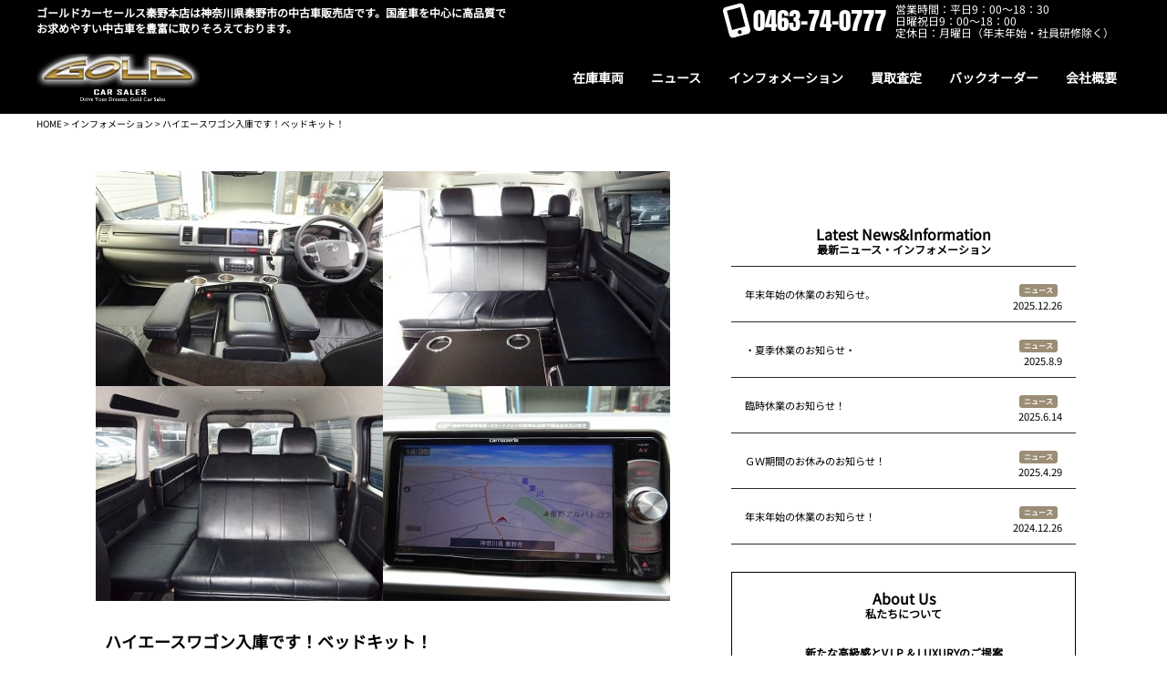

--- FILE ---
content_type: text/html; charset=UTF-8
request_url: https://gold-carsales.com/%E3%83%8F%E3%82%A4%E3%82%A8%E3%83%BC%E3%82%B9%E3%83%AF%E3%82%B4%E3%83%B3%E5%85%A5%E5%BA%AB%E3%81%A7%E3%81%99%EF%BC%81%E3%83%99%E3%83%83%E3%83%89%E3%82%AD%E3%83%83%E3%83%88%EF%BC%81/
body_size: 13093
content:
<!DOCTYPE html>
<html lang="ja">
<head>
<meta charset="UTF-8">
<meta name="viewport" content="width=device-width, initial-scale=1">
<meta http-equiv="X-UA-Compatible" content="IE=edge,chrome=1">
<meta name="format-detection" content="telephone=no">
<link rel="profile" href="http://gmpg.org/xfn/11">
<link rel="pingback" href="https://gold-carsales.com/xmlrpc.php">
<link rel="shortcut icon" type="image/x-icon" href="https://gold-carsales.com/wp-content/uploads/2024/03/ゴールドカーセールス.png">
<link rel="apple-touch-icon" href="https://gold-carsales.com/wp-content/uploads/2024/03/touch.jpg"/>
<link rel="stylesheet" href="https://gold-carsales.com/wp-content/themes/template_basic/css/swiper.css">
<link rel="stylesheet" type="text/css" href="https://gold-carsales.com/wp-content/themes/tempalte_basic-child/css//slider-pro.min.css" />







<title>ハイエースワゴン入庫です！ベッドキット！ &#8211; ゴールドカーセールス秦野本店</title>
<meta name='robots' content='max-image-preview:large' />
<link rel='dns-prefetch' href='//ajax.googleapis.com' />
<link rel="alternate" type="application/rss+xml" title="ゴールドカーセールス秦野本店 &raquo; フィード" href="https://gold-carsales.com/feed/" />
<link rel="alternate" type="application/rss+xml" title="ゴールドカーセールス秦野本店 &raquo; コメントフィード" href="https://gold-carsales.com/comments/feed/" />
<link rel="alternate" type="application/rss+xml" title="ゴールドカーセールス秦野本店 &raquo; ハイエースワゴン入庫です！ベッドキット！ のコメントのフィード" href="https://gold-carsales.com/%e3%83%8f%e3%82%a4%e3%82%a8%e3%83%bc%e3%82%b9%e3%83%af%e3%82%b4%e3%83%b3%e5%85%a5%e5%ba%ab%e3%81%a7%e3%81%99%ef%bc%81%e3%83%99%e3%83%83%e3%83%89%e3%82%ad%e3%83%83%e3%83%88%ef%bc%81/feed/" />
<link rel="alternate" title="oEmbed (JSON)" type="application/json+oembed" href="https://gold-carsales.com/wp-json/oembed/1.0/embed?url=https%3A%2F%2Fgold-carsales.com%2F%25e3%2583%258f%25e3%2582%25a4%25e3%2582%25a8%25e3%2583%25bc%25e3%2582%25b9%25e3%2583%25af%25e3%2582%25b4%25e3%2583%25b3%25e5%2585%25a5%25e5%25ba%25ab%25e3%2581%25a7%25e3%2581%2599%25ef%25bc%2581%25e3%2583%2599%25e3%2583%2583%25e3%2583%2589%25e3%2582%25ad%25e3%2583%2583%25e3%2583%2588%25ef%25bc%2581%2F" />
<link rel="alternate" title="oEmbed (XML)" type="text/xml+oembed" href="https://gold-carsales.com/wp-json/oembed/1.0/embed?url=https%3A%2F%2Fgold-carsales.com%2F%25e3%2583%258f%25e3%2582%25a4%25e3%2582%25a8%25e3%2583%25bc%25e3%2582%25b9%25e3%2583%25af%25e3%2582%25b4%25e3%2583%25b3%25e5%2585%25a5%25e5%25ba%25ab%25e3%2581%25a7%25e3%2581%2599%25ef%25bc%2581%25e3%2583%2599%25e3%2583%2583%25e3%2583%2589%25e3%2582%25ad%25e3%2583%2583%25e3%2583%2588%25ef%25bc%2581%2F&#038;format=xml" />
<style id='wp-img-auto-sizes-contain-inline-css'>
img:is([sizes=auto i],[sizes^="auto," i]){contain-intrinsic-size:3000px 1500px}
/*# sourceURL=wp-img-auto-sizes-contain-inline-css */
</style>
<style id='wp-emoji-styles-inline-css'>

	img.wp-smiley, img.emoji {
		display: inline !important;
		border: none !important;
		box-shadow: none !important;
		height: 1em !important;
		width: 1em !important;
		margin: 0 0.07em !important;
		vertical-align: -0.1em !important;
		background: none !important;
		padding: 0 !important;
	}
/*# sourceURL=wp-emoji-styles-inline-css */
</style>
<style id='wp-block-library-inline-css'>
:root{--wp-block-synced-color:#7a00df;--wp-block-synced-color--rgb:122,0,223;--wp-bound-block-color:var(--wp-block-synced-color);--wp-editor-canvas-background:#ddd;--wp-admin-theme-color:#007cba;--wp-admin-theme-color--rgb:0,124,186;--wp-admin-theme-color-darker-10:#006ba1;--wp-admin-theme-color-darker-10--rgb:0,107,160.5;--wp-admin-theme-color-darker-20:#005a87;--wp-admin-theme-color-darker-20--rgb:0,90,135;--wp-admin-border-width-focus:2px}@media (min-resolution:192dpi){:root{--wp-admin-border-width-focus:1.5px}}.wp-element-button{cursor:pointer}:root .has-very-light-gray-background-color{background-color:#eee}:root .has-very-dark-gray-background-color{background-color:#313131}:root .has-very-light-gray-color{color:#eee}:root .has-very-dark-gray-color{color:#313131}:root .has-vivid-green-cyan-to-vivid-cyan-blue-gradient-background{background:linear-gradient(135deg,#00d084,#0693e3)}:root .has-purple-crush-gradient-background{background:linear-gradient(135deg,#34e2e4,#4721fb 50%,#ab1dfe)}:root .has-hazy-dawn-gradient-background{background:linear-gradient(135deg,#faaca8,#dad0ec)}:root .has-subdued-olive-gradient-background{background:linear-gradient(135deg,#fafae1,#67a671)}:root .has-atomic-cream-gradient-background{background:linear-gradient(135deg,#fdd79a,#004a59)}:root .has-nightshade-gradient-background{background:linear-gradient(135deg,#330968,#31cdcf)}:root .has-midnight-gradient-background{background:linear-gradient(135deg,#020381,#2874fc)}:root{--wp--preset--font-size--normal:16px;--wp--preset--font-size--huge:42px}.has-regular-font-size{font-size:1em}.has-larger-font-size{font-size:2.625em}.has-normal-font-size{font-size:var(--wp--preset--font-size--normal)}.has-huge-font-size{font-size:var(--wp--preset--font-size--huge)}.has-text-align-center{text-align:center}.has-text-align-left{text-align:left}.has-text-align-right{text-align:right}.has-fit-text{white-space:nowrap!important}#end-resizable-editor-section{display:none}.aligncenter{clear:both}.items-justified-left{justify-content:flex-start}.items-justified-center{justify-content:center}.items-justified-right{justify-content:flex-end}.items-justified-space-between{justify-content:space-between}.screen-reader-text{border:0;clip-path:inset(50%);height:1px;margin:-1px;overflow:hidden;padding:0;position:absolute;width:1px;word-wrap:normal!important}.screen-reader-text:focus{background-color:#ddd;clip-path:none;color:#444;display:block;font-size:1em;height:auto;left:5px;line-height:normal;padding:15px 23px 14px;text-decoration:none;top:5px;width:auto;z-index:100000}html :where(.has-border-color){border-style:solid}html :where([style*=border-top-color]){border-top-style:solid}html :where([style*=border-right-color]){border-right-style:solid}html :where([style*=border-bottom-color]){border-bottom-style:solid}html :where([style*=border-left-color]){border-left-style:solid}html :where([style*=border-width]){border-style:solid}html :where([style*=border-top-width]){border-top-style:solid}html :where([style*=border-right-width]){border-right-style:solid}html :where([style*=border-bottom-width]){border-bottom-style:solid}html :where([style*=border-left-width]){border-left-style:solid}html :where(img[class*=wp-image-]){height:auto;max-width:100%}:where(figure){margin:0 0 1em}html :where(.is-position-sticky){--wp-admin--admin-bar--position-offset:var(--wp-admin--admin-bar--height,0px)}@media screen and (max-width:600px){html :where(.is-position-sticky){--wp-admin--admin-bar--position-offset:0px}}

/*# sourceURL=wp-block-library-inline-css */
</style><style id='wp-block-image-inline-css'>
.wp-block-image>a,.wp-block-image>figure>a{display:inline-block}.wp-block-image img{box-sizing:border-box;height:auto;max-width:100%;vertical-align:bottom}@media not (prefers-reduced-motion){.wp-block-image img.hide{visibility:hidden}.wp-block-image img.show{animation:show-content-image .4s}}.wp-block-image[style*=border-radius] img,.wp-block-image[style*=border-radius]>a{border-radius:inherit}.wp-block-image.has-custom-border img{box-sizing:border-box}.wp-block-image.aligncenter{text-align:center}.wp-block-image.alignfull>a,.wp-block-image.alignwide>a{width:100%}.wp-block-image.alignfull img,.wp-block-image.alignwide img{height:auto;width:100%}.wp-block-image .aligncenter,.wp-block-image .alignleft,.wp-block-image .alignright,.wp-block-image.aligncenter,.wp-block-image.alignleft,.wp-block-image.alignright{display:table}.wp-block-image .aligncenter>figcaption,.wp-block-image .alignleft>figcaption,.wp-block-image .alignright>figcaption,.wp-block-image.aligncenter>figcaption,.wp-block-image.alignleft>figcaption,.wp-block-image.alignright>figcaption{caption-side:bottom;display:table-caption}.wp-block-image .alignleft{float:left;margin:.5em 1em .5em 0}.wp-block-image .alignright{float:right;margin:.5em 0 .5em 1em}.wp-block-image .aligncenter{margin-left:auto;margin-right:auto}.wp-block-image :where(figcaption){margin-bottom:1em;margin-top:.5em}.wp-block-image.is-style-circle-mask img{border-radius:9999px}@supports ((-webkit-mask-image:none) or (mask-image:none)) or (-webkit-mask-image:none){.wp-block-image.is-style-circle-mask img{border-radius:0;-webkit-mask-image:url('data:image/svg+xml;utf8,<svg viewBox="0 0 100 100" xmlns="http://www.w3.org/2000/svg"><circle cx="50" cy="50" r="50"/></svg>');mask-image:url('data:image/svg+xml;utf8,<svg viewBox="0 0 100 100" xmlns="http://www.w3.org/2000/svg"><circle cx="50" cy="50" r="50"/></svg>');mask-mode:alpha;-webkit-mask-position:center;mask-position:center;-webkit-mask-repeat:no-repeat;mask-repeat:no-repeat;-webkit-mask-size:contain;mask-size:contain}}:root :where(.wp-block-image.is-style-rounded img,.wp-block-image .is-style-rounded img){border-radius:9999px}.wp-block-image figure{margin:0}.wp-lightbox-container{display:flex;flex-direction:column;position:relative}.wp-lightbox-container img{cursor:zoom-in}.wp-lightbox-container img:hover+button{opacity:1}.wp-lightbox-container button{align-items:center;backdrop-filter:blur(16px) saturate(180%);background-color:#5a5a5a40;border:none;border-radius:4px;cursor:zoom-in;display:flex;height:20px;justify-content:center;opacity:0;padding:0;position:absolute;right:16px;text-align:center;top:16px;width:20px;z-index:100}@media not (prefers-reduced-motion){.wp-lightbox-container button{transition:opacity .2s ease}}.wp-lightbox-container button:focus-visible{outline:3px auto #5a5a5a40;outline:3px auto -webkit-focus-ring-color;outline-offset:3px}.wp-lightbox-container button:hover{cursor:pointer;opacity:1}.wp-lightbox-container button:focus{opacity:1}.wp-lightbox-container button:focus,.wp-lightbox-container button:hover,.wp-lightbox-container button:not(:hover):not(:active):not(.has-background){background-color:#5a5a5a40;border:none}.wp-lightbox-overlay{box-sizing:border-box;cursor:zoom-out;height:100vh;left:0;overflow:hidden;position:fixed;top:0;visibility:hidden;width:100%;z-index:100000}.wp-lightbox-overlay .close-button{align-items:center;cursor:pointer;display:flex;justify-content:center;min-height:40px;min-width:40px;padding:0;position:absolute;right:calc(env(safe-area-inset-right) + 16px);top:calc(env(safe-area-inset-top) + 16px);z-index:5000000}.wp-lightbox-overlay .close-button:focus,.wp-lightbox-overlay .close-button:hover,.wp-lightbox-overlay .close-button:not(:hover):not(:active):not(.has-background){background:none;border:none}.wp-lightbox-overlay .lightbox-image-container{height:var(--wp--lightbox-container-height);left:50%;overflow:hidden;position:absolute;top:50%;transform:translate(-50%,-50%);transform-origin:top left;width:var(--wp--lightbox-container-width);z-index:9999999999}.wp-lightbox-overlay .wp-block-image{align-items:center;box-sizing:border-box;display:flex;height:100%;justify-content:center;margin:0;position:relative;transform-origin:0 0;width:100%;z-index:3000000}.wp-lightbox-overlay .wp-block-image img{height:var(--wp--lightbox-image-height);min-height:var(--wp--lightbox-image-height);min-width:var(--wp--lightbox-image-width);width:var(--wp--lightbox-image-width)}.wp-lightbox-overlay .wp-block-image figcaption{display:none}.wp-lightbox-overlay button{background:none;border:none}.wp-lightbox-overlay .scrim{background-color:#fff;height:100%;opacity:.9;position:absolute;width:100%;z-index:2000000}.wp-lightbox-overlay.active{visibility:visible}@media not (prefers-reduced-motion){.wp-lightbox-overlay.active{animation:turn-on-visibility .25s both}.wp-lightbox-overlay.active img{animation:turn-on-visibility .35s both}.wp-lightbox-overlay.show-closing-animation:not(.active){animation:turn-off-visibility .35s both}.wp-lightbox-overlay.show-closing-animation:not(.active) img{animation:turn-off-visibility .25s both}.wp-lightbox-overlay.zoom.active{animation:none;opacity:1;visibility:visible}.wp-lightbox-overlay.zoom.active .lightbox-image-container{animation:lightbox-zoom-in .4s}.wp-lightbox-overlay.zoom.active .lightbox-image-container img{animation:none}.wp-lightbox-overlay.zoom.active .scrim{animation:turn-on-visibility .4s forwards}.wp-lightbox-overlay.zoom.show-closing-animation:not(.active){animation:none}.wp-lightbox-overlay.zoom.show-closing-animation:not(.active) .lightbox-image-container{animation:lightbox-zoom-out .4s}.wp-lightbox-overlay.zoom.show-closing-animation:not(.active) .lightbox-image-container img{animation:none}.wp-lightbox-overlay.zoom.show-closing-animation:not(.active) .scrim{animation:turn-off-visibility .4s forwards}}@keyframes show-content-image{0%{visibility:hidden}99%{visibility:hidden}to{visibility:visible}}@keyframes turn-on-visibility{0%{opacity:0}to{opacity:1}}@keyframes turn-off-visibility{0%{opacity:1;visibility:visible}99%{opacity:0;visibility:visible}to{opacity:0;visibility:hidden}}@keyframes lightbox-zoom-in{0%{transform:translate(calc((-100vw + var(--wp--lightbox-scrollbar-width))/2 + var(--wp--lightbox-initial-left-position)),calc(-50vh + var(--wp--lightbox-initial-top-position))) scale(var(--wp--lightbox-scale))}to{transform:translate(-50%,-50%) scale(1)}}@keyframes lightbox-zoom-out{0%{transform:translate(-50%,-50%) scale(1);visibility:visible}99%{visibility:visible}to{transform:translate(calc((-100vw + var(--wp--lightbox-scrollbar-width))/2 + var(--wp--lightbox-initial-left-position)),calc(-50vh + var(--wp--lightbox-initial-top-position))) scale(var(--wp--lightbox-scale));visibility:hidden}}
/*# sourceURL=https://gold-carsales.com/wp-includes/blocks/image/style.min.css */
</style>
<style id='wp-block-paragraph-inline-css'>
.is-small-text{font-size:.875em}.is-regular-text{font-size:1em}.is-large-text{font-size:2.25em}.is-larger-text{font-size:3em}.has-drop-cap:not(:focus):first-letter{float:left;font-size:8.4em;font-style:normal;font-weight:100;line-height:.68;margin:.05em .1em 0 0;text-transform:uppercase}body.rtl .has-drop-cap:not(:focus):first-letter{float:none;margin-left:.1em}p.has-drop-cap.has-background{overflow:hidden}:root :where(p.has-background){padding:1.25em 2.375em}:where(p.has-text-color:not(.has-link-color)) a{color:inherit}p.has-text-align-left[style*="writing-mode:vertical-lr"],p.has-text-align-right[style*="writing-mode:vertical-rl"]{rotate:180deg}
/*# sourceURL=https://gold-carsales.com/wp-includes/blocks/paragraph/style.min.css */
</style>
<style id='global-styles-inline-css'>
:root{--wp--preset--aspect-ratio--square: 1;--wp--preset--aspect-ratio--4-3: 4/3;--wp--preset--aspect-ratio--3-4: 3/4;--wp--preset--aspect-ratio--3-2: 3/2;--wp--preset--aspect-ratio--2-3: 2/3;--wp--preset--aspect-ratio--16-9: 16/9;--wp--preset--aspect-ratio--9-16: 9/16;--wp--preset--color--black: #000000;--wp--preset--color--cyan-bluish-gray: #abb8c3;--wp--preset--color--white: #ffffff;--wp--preset--color--pale-pink: #f78da7;--wp--preset--color--vivid-red: #cf2e2e;--wp--preset--color--luminous-vivid-orange: #ff6900;--wp--preset--color--luminous-vivid-amber: #fcb900;--wp--preset--color--light-green-cyan: #7bdcb5;--wp--preset--color--vivid-green-cyan: #00d084;--wp--preset--color--pale-cyan-blue: #8ed1fc;--wp--preset--color--vivid-cyan-blue: #0693e3;--wp--preset--color--vivid-purple: #9b51e0;--wp--preset--gradient--vivid-cyan-blue-to-vivid-purple: linear-gradient(135deg,rgb(6,147,227) 0%,rgb(155,81,224) 100%);--wp--preset--gradient--light-green-cyan-to-vivid-green-cyan: linear-gradient(135deg,rgb(122,220,180) 0%,rgb(0,208,130) 100%);--wp--preset--gradient--luminous-vivid-amber-to-luminous-vivid-orange: linear-gradient(135deg,rgb(252,185,0) 0%,rgb(255,105,0) 100%);--wp--preset--gradient--luminous-vivid-orange-to-vivid-red: linear-gradient(135deg,rgb(255,105,0) 0%,rgb(207,46,46) 100%);--wp--preset--gradient--very-light-gray-to-cyan-bluish-gray: linear-gradient(135deg,rgb(238,238,238) 0%,rgb(169,184,195) 100%);--wp--preset--gradient--cool-to-warm-spectrum: linear-gradient(135deg,rgb(74,234,220) 0%,rgb(151,120,209) 20%,rgb(207,42,186) 40%,rgb(238,44,130) 60%,rgb(251,105,98) 80%,rgb(254,248,76) 100%);--wp--preset--gradient--blush-light-purple: linear-gradient(135deg,rgb(255,206,236) 0%,rgb(152,150,240) 100%);--wp--preset--gradient--blush-bordeaux: linear-gradient(135deg,rgb(254,205,165) 0%,rgb(254,45,45) 50%,rgb(107,0,62) 100%);--wp--preset--gradient--luminous-dusk: linear-gradient(135deg,rgb(255,203,112) 0%,rgb(199,81,192) 50%,rgb(65,88,208) 100%);--wp--preset--gradient--pale-ocean: linear-gradient(135deg,rgb(255,245,203) 0%,rgb(182,227,212) 50%,rgb(51,167,181) 100%);--wp--preset--gradient--electric-grass: linear-gradient(135deg,rgb(202,248,128) 0%,rgb(113,206,126) 100%);--wp--preset--gradient--midnight: linear-gradient(135deg,rgb(2,3,129) 0%,rgb(40,116,252) 100%);--wp--preset--font-size--small: 13px;--wp--preset--font-size--medium: 20px;--wp--preset--font-size--large: 36px;--wp--preset--font-size--x-large: 42px;--wp--preset--spacing--20: 0.44rem;--wp--preset--spacing--30: 0.67rem;--wp--preset--spacing--40: 1rem;--wp--preset--spacing--50: 1.5rem;--wp--preset--spacing--60: 2.25rem;--wp--preset--spacing--70: 3.38rem;--wp--preset--spacing--80: 5.06rem;--wp--preset--shadow--natural: 6px 6px 9px rgba(0, 0, 0, 0.2);--wp--preset--shadow--deep: 12px 12px 50px rgba(0, 0, 0, 0.4);--wp--preset--shadow--sharp: 6px 6px 0px rgba(0, 0, 0, 0.2);--wp--preset--shadow--outlined: 6px 6px 0px -3px rgb(255, 255, 255), 6px 6px rgb(0, 0, 0);--wp--preset--shadow--crisp: 6px 6px 0px rgb(0, 0, 0);}:where(.is-layout-flex){gap: 0.5em;}:where(.is-layout-grid){gap: 0.5em;}body .is-layout-flex{display: flex;}.is-layout-flex{flex-wrap: wrap;align-items: center;}.is-layout-flex > :is(*, div){margin: 0;}body .is-layout-grid{display: grid;}.is-layout-grid > :is(*, div){margin: 0;}:where(.wp-block-columns.is-layout-flex){gap: 2em;}:where(.wp-block-columns.is-layout-grid){gap: 2em;}:where(.wp-block-post-template.is-layout-flex){gap: 1.25em;}:where(.wp-block-post-template.is-layout-grid){gap: 1.25em;}.has-black-color{color: var(--wp--preset--color--black) !important;}.has-cyan-bluish-gray-color{color: var(--wp--preset--color--cyan-bluish-gray) !important;}.has-white-color{color: var(--wp--preset--color--white) !important;}.has-pale-pink-color{color: var(--wp--preset--color--pale-pink) !important;}.has-vivid-red-color{color: var(--wp--preset--color--vivid-red) !important;}.has-luminous-vivid-orange-color{color: var(--wp--preset--color--luminous-vivid-orange) !important;}.has-luminous-vivid-amber-color{color: var(--wp--preset--color--luminous-vivid-amber) !important;}.has-light-green-cyan-color{color: var(--wp--preset--color--light-green-cyan) !important;}.has-vivid-green-cyan-color{color: var(--wp--preset--color--vivid-green-cyan) !important;}.has-pale-cyan-blue-color{color: var(--wp--preset--color--pale-cyan-blue) !important;}.has-vivid-cyan-blue-color{color: var(--wp--preset--color--vivid-cyan-blue) !important;}.has-vivid-purple-color{color: var(--wp--preset--color--vivid-purple) !important;}.has-black-background-color{background-color: var(--wp--preset--color--black) !important;}.has-cyan-bluish-gray-background-color{background-color: var(--wp--preset--color--cyan-bluish-gray) !important;}.has-white-background-color{background-color: var(--wp--preset--color--white) !important;}.has-pale-pink-background-color{background-color: var(--wp--preset--color--pale-pink) !important;}.has-vivid-red-background-color{background-color: var(--wp--preset--color--vivid-red) !important;}.has-luminous-vivid-orange-background-color{background-color: var(--wp--preset--color--luminous-vivid-orange) !important;}.has-luminous-vivid-amber-background-color{background-color: var(--wp--preset--color--luminous-vivid-amber) !important;}.has-light-green-cyan-background-color{background-color: var(--wp--preset--color--light-green-cyan) !important;}.has-vivid-green-cyan-background-color{background-color: var(--wp--preset--color--vivid-green-cyan) !important;}.has-pale-cyan-blue-background-color{background-color: var(--wp--preset--color--pale-cyan-blue) !important;}.has-vivid-cyan-blue-background-color{background-color: var(--wp--preset--color--vivid-cyan-blue) !important;}.has-vivid-purple-background-color{background-color: var(--wp--preset--color--vivid-purple) !important;}.has-black-border-color{border-color: var(--wp--preset--color--black) !important;}.has-cyan-bluish-gray-border-color{border-color: var(--wp--preset--color--cyan-bluish-gray) !important;}.has-white-border-color{border-color: var(--wp--preset--color--white) !important;}.has-pale-pink-border-color{border-color: var(--wp--preset--color--pale-pink) !important;}.has-vivid-red-border-color{border-color: var(--wp--preset--color--vivid-red) !important;}.has-luminous-vivid-orange-border-color{border-color: var(--wp--preset--color--luminous-vivid-orange) !important;}.has-luminous-vivid-amber-border-color{border-color: var(--wp--preset--color--luminous-vivid-amber) !important;}.has-light-green-cyan-border-color{border-color: var(--wp--preset--color--light-green-cyan) !important;}.has-vivid-green-cyan-border-color{border-color: var(--wp--preset--color--vivid-green-cyan) !important;}.has-pale-cyan-blue-border-color{border-color: var(--wp--preset--color--pale-cyan-blue) !important;}.has-vivid-cyan-blue-border-color{border-color: var(--wp--preset--color--vivid-cyan-blue) !important;}.has-vivid-purple-border-color{border-color: var(--wp--preset--color--vivid-purple) !important;}.has-vivid-cyan-blue-to-vivid-purple-gradient-background{background: var(--wp--preset--gradient--vivid-cyan-blue-to-vivid-purple) !important;}.has-light-green-cyan-to-vivid-green-cyan-gradient-background{background: var(--wp--preset--gradient--light-green-cyan-to-vivid-green-cyan) !important;}.has-luminous-vivid-amber-to-luminous-vivid-orange-gradient-background{background: var(--wp--preset--gradient--luminous-vivid-amber-to-luminous-vivid-orange) !important;}.has-luminous-vivid-orange-to-vivid-red-gradient-background{background: var(--wp--preset--gradient--luminous-vivid-orange-to-vivid-red) !important;}.has-very-light-gray-to-cyan-bluish-gray-gradient-background{background: var(--wp--preset--gradient--very-light-gray-to-cyan-bluish-gray) !important;}.has-cool-to-warm-spectrum-gradient-background{background: var(--wp--preset--gradient--cool-to-warm-spectrum) !important;}.has-blush-light-purple-gradient-background{background: var(--wp--preset--gradient--blush-light-purple) !important;}.has-blush-bordeaux-gradient-background{background: var(--wp--preset--gradient--blush-bordeaux) !important;}.has-luminous-dusk-gradient-background{background: var(--wp--preset--gradient--luminous-dusk) !important;}.has-pale-ocean-gradient-background{background: var(--wp--preset--gradient--pale-ocean) !important;}.has-electric-grass-gradient-background{background: var(--wp--preset--gradient--electric-grass) !important;}.has-midnight-gradient-background{background: var(--wp--preset--gradient--midnight) !important;}.has-small-font-size{font-size: var(--wp--preset--font-size--small) !important;}.has-medium-font-size{font-size: var(--wp--preset--font-size--medium) !important;}.has-large-font-size{font-size: var(--wp--preset--font-size--large) !important;}.has-x-large-font-size{font-size: var(--wp--preset--font-size--x-large) !important;}
/*# sourceURL=global-styles-inline-css */
</style>

<style id='classic-theme-styles-inline-css'>
/*! This file is auto-generated */
.wp-block-button__link{color:#fff;background-color:#32373c;border-radius:9999px;box-shadow:none;text-decoration:none;padding:calc(.667em + 2px) calc(1.333em + 2px);font-size:1.125em}.wp-block-file__button{background:#32373c;color:#fff;text-decoration:none}
/*# sourceURL=/wp-includes/css/classic-themes.min.css */
</style>
<link rel='stylesheet' id='parent-style-css' href='https://gold-carsales.com/wp-content/themes/template_basic/style.css?ver=6.9' media='all' />
<link rel='stylesheet' id='child-style-css' href='https://gold-carsales.com/wp-content/themes/tempalte_basic-child/style.css?ver=6.9' media='all' />
<link rel='stylesheet' id='template_basic-style-css' href='https://gold-carsales.com/wp-content/themes/tempalte_basic-child/style.css?ver=1.0.0' media='all' />
<link rel='stylesheet' id='lity.min.css-css' href='https://gold-carsales.com/wp-content/themes/template_basic/css/lity.min.css?ver=6.9' media='all' />
<link rel='stylesheet' id='wp-pagenavi-css' href='https://gold-carsales.com/wp-content/plugins/wp-pagenavi/pagenavi-css.css?ver=2.70' media='all' />
<script src="//ajax.googleapis.com/ajax/libs/jquery/2.1.4/jquery.min.js?ver=20130115" id="jquery-js"></script>
<link rel="https://api.w.org/" href="https://gold-carsales.com/wp-json/" /><link rel="alternate" title="JSON" type="application/json" href="https://gold-carsales.com/wp-json/wp/v2/posts/473" /><link rel="EditURI" type="application/rsd+xml" title="RSD" href="https://gold-carsales.com/xmlrpc.php?rsd" />
<meta name="generator" content="WordPress 6.9" />
<link rel="canonical" href="https://gold-carsales.com/%e3%83%8f%e3%82%a4%e3%82%a8%e3%83%bc%e3%82%b9%e3%83%af%e3%82%b4%e3%83%b3%e5%85%a5%e5%ba%ab%e3%81%a7%e3%81%99%ef%bc%81%e3%83%99%e3%83%83%e3%83%89%e3%82%ad%e3%83%83%e3%83%88%ef%bc%81/" />
<link rel='shortlink' href='https://gold-carsales.com/?p=473' />
<meta name="Description" content="神奈川県秦野市の中古車販売店。国産車を中心に高品質でお求めやすい中古車を豊富に取りそろえております。ドレスアップ車もお任せ下さい。">
<style>
/**背景バナー透過**/
		.banner_box img{
		opacity: 0.4;
	}

/**ヘッダー最上部**/




/**ヘッダーナビ**/


/**SNS**/


/**フッター**/






/**スライド**/
    .top_main .fv_carousel_outer {
        background-color: #0a0a0a;
    }

</style>

<script type="text/javascript" src="https://gold-carsales.com/wp-content/themes/tempalte_basic-child/js//jquery.sliderPro.min.js"></script>
<script type="text/javascript" src="https://gold-carsales.com/wp-content/themes/tempalte_basic-child/js//sliderPro_trigger.js"></script>
</head>
<body class="wp-singular post-template-default single single-post postid-473 single-format-standard wp-theme-template_basic wp-child-theme-tempalte_basic-child">

<header>
    <!----最初の店舗の情報を取得---->
<div class="header_info_outer">
    <div class="header_info inner">
                    <div class="header_h1">ゴールドカーセールス秦野本店は神奈川県秦野市の中古車販売店です。国産車を中心に高品質でお求めやすい中古車を豊富に取りそろえております。</div>
        

        <div class="pc_show">
            <div class="header_info_right">
                <address>
                    <div class="phone_number">
                        <svg xmlns="http://www.w3.org/2000/svg" height="1em" viewBox="0 0 384 512"><path d="M16 64C16 28.7 44.7 0 80 0H304c35.3 0 64 28.7 64 64V448c0 35.3-28.7 64-64 64H80c-35.3 0-64-28.7-64-64V64zM224 448a32 32 0 1 0 -64 0 32 32 0 1 0 64 0zM304 64H80V384H304V64z"/></svg>
                        <span>0463-74-0777</span>
                    </div>
                    <ul class="header_hours">
                        <li>営業時間：平日9：00～18：30<br>日曜祝日9：00～18：00</li>
                        <li>定休日：月曜日（年末年始・社員研修除く）</li>
                    </ul>
                </address>
                                                        <ul class="sns_icon_outer">
                                                                                                <!---->
                    </ul>
                    <!-- アイコン -->
            </div>
        </div>

        <div class="sp_show hamburger_menu">
            <div class="btn_trigger">
    <svg xmlns="http://www.w3.org/2000/svg" height="1em" viewBox="0 0 448 512"><path d="M0 96C0 78.3 14.3 64 32 64H416c17.7 0 32 14.3 32 32s-14.3 32-32 32H32C14.3 128 0 113.7 0 96zM0 256c0-17.7 14.3-32 32-32H416c17.7 0 32 14.3 32 32s-14.3 32-32 32H32c-17.7 0-32-14.3-32-32zM448 416c0 17.7-14.3 32-32 32H32c-17.7 0-32-14.3-32-32s14.3-32 32-32H416c17.7 0 32 14.3 32 32z"/></svg>
</div>
<!-- ハンバーガーメニュー -->
        </div>

    </div>
</div>

<div class="nav_container">
    <nav class="sp_show">
        <div class="nav_sp_top">
            <div class="logo_sp">
                <div><a href="https://gold-carsales.com/"><img src="https://gold-carsales.com/wp-content/uploads/2023/12/slide_logo.png" alt=""></a></div>
            </div>

            <div class="icons_outer">
                                                        <ul class="sns_icon_outer">
                                                                                                <!---->
                    </ul>
                    <!-- アイコン -->

                <div class="hamburger_menu sticky_hamburger">
                    <div class="btn_trigger">
    <svg xmlns="http://www.w3.org/2000/svg" height="1em" viewBox="0 0 448 512"><path d="M0 96C0 78.3 14.3 64 32 64H416c17.7 0 32 14.3 32 32s-14.3 32-32 32H32C14.3 128 0 113.7 0 96zM0 256c0-17.7 14.3-32 32-32H416c17.7 0 32 14.3 32 32s-14.3 32-32 32H32c-17.7 0-32-14.3-32-32zM448 416c0 17.7-14.3 32-32 32H32c-17.7 0-32-14.3-32-32s14.3-32 32-32H416c17.7 0 32 14.3 32 32z"/></svg>
</div>
<!-- ハンバーガーメニュー -->
                </div>
            </div>
        </div>

              
        <!-- ナビゲーションの中身 -->
        <div id="sp_overlay">
            <a class="close sp_nav_top_close"><svg xmlns="http://www.w3.org/2000/svg" height="1em" viewBox="0 0 512 512"><path d="M256 48a208 208 0 1 1 0 416 208 208 0 1 1 0-416zm0 464A256 256 0 1 0 256 0a256 256 0 1 0 0 512zM175 175c-9.4 9.4-9.4 24.6 0 33.9l47 47-47 47c-9.4 9.4-9.4 24.6 0 33.9s24.6 9.4 33.9 0l47-47 47 47c9.4 9.4 24.6 9.4 33.9 0s9.4-24.6 0-33.9l-47-47 47-47c9.4-9.4 9.4-24.6 0-33.9s-24.6-9.4-33.9 0l-47 47-47-47c-9.4-9.4-24.6-9.4-33.9 0z"/></svg></a>
            <div class="sp_nav_info">
            <dl>
                    <dt>ゴールドカーセールス秦野本店</dt>
                    <dd>
                        <ul>
                            <li><address class="anton"><a href="tel:0463-74-0777">TEL : 0463-74-0777</a></address></li>
                            <li>FAX : 0463-74-0778</li>
                            <li>営業時間：平日9：00～18：30<br>日曜祝日9：00～18：00</li>
                            <li>定休日：月曜日（年末年始・社員研修除く）</li>
                        </ul>
                    </dd>
                </dl>
            </div>
            <!--<div class="sp_nav_contact"><a href="https://gold-carsales.com/contact">メールフォームからお問い合わせ</a></div>-->
            <div class="sp_nav">
                <ul id="sp_main_menu" class="menu"><li id="menu-item-271" class="menu-item menu-item-type-custom menu-item-object-custom menu-item-271"><a href="https://gold-carsales.com/cars/"><span>在庫車両</span></a></li>
<li id="menu-item-273" class="menu-item menu-item-type-taxonomy menu-item-object-category menu-item-273"><a href="https://gold-carsales.com/category/news/"><span>ニュース</span></a></li>
<li id="menu-item-274" class="menu-item menu-item-type-taxonomy menu-item-object-category current-post-ancestor current-menu-parent current-post-parent menu-item-274"><a href="https://gold-carsales.com/category/information/"><span>インフォメーション</span></a></li>
<li id="menu-item-275" class="menu-item menu-item-type-custom menu-item-object-custom menu-item-275"><a href="https://carbooth.site/sell/?shop-slug=gold-carsales"><span>買取査定</span></a></li>
<li id="menu-item-276" class="menu-item menu-item-type-custom menu-item-object-custom menu-item-276"><a href="https://carbooth.site/back_order/?shop-slug=gold-carsales"><span>バックオーダー</span></a></li>
<li id="menu-item-270" class="menu-item menu-item-type-post_type menu-item-object-shop menu-item-270"><a href="https://gold-carsales.com/shop/detail/"><span>会社概要</span></a></li>
</ul>                            </div>
            <div class="sp_nav_bottom_close"><a class="close">メニューを閉じる</a></div>
        </div>
    </nav>




    <nav class="pc_show pc_nav">
        <div class="inner">
            <div class="navigation_outer">
                <div class="logo_main"><a href="https://gold-carsales.com/"><img src="https://gold-carsales.com/wp-content/uploads/2023/12/slide_logo.png" alt=""></a></div>
                <ul id="menu-%e3%82%b0%e3%83%ad%e3%83%bc%e3%83%90%e3%83%ab%e3%83%8a%e3%83%93" class="navigation"><li class="menu-item menu-item-type-custom menu-item-object-custom menu-item-271"><a href="https://gold-carsales.com/cars/"><span>在庫車両</span></a></li>
<li class="menu-item menu-item-type-taxonomy menu-item-object-category menu-item-273"><a href="https://gold-carsales.com/category/news/"><span>ニュース</span></a></li>
<li class="menu-item menu-item-type-taxonomy menu-item-object-category current-post-ancestor current-menu-parent current-post-parent menu-item-274"><a href="https://gold-carsales.com/category/information/"><span>インフォメーション</span></a></li>
<li class="menu-item menu-item-type-custom menu-item-object-custom menu-item-275"><a href="https://carbooth.site/sell/?shop-slug=gold-carsales"><span>買取査定</span></a></li>
<li class="menu-item menu-item-type-custom menu-item-object-custom menu-item-276"><a href="https://carbooth.site/back_order/?shop-slug=gold-carsales"><span>バックオーダー</span></a></li>
<li class="menu-item menu-item-type-post_type menu-item-object-shop menu-item-270"><a href="https://gold-carsales.com/shop/detail/"><span>会社概要</span></a></li>
</ul>            </div>
        </div>
    </nav>
</div><!---------------グローバルナビ----------------> 
</header>


<main class="page_basic">
    <div class="title_outer">
        <div class="inner">
            <div class="breadcrumb"><a href="https://gold-carsales.com/">HOME</a> > <a href='https://gold-carsales.com/category/information/'>インフォメーション</a> > ハイエースワゴン入庫です！ベッドキット！</div>
        </div>
    </div>
    <div class="inner_m two_col_outer">
        <div class="main_col">         
		    <section class="page_content news_content">  
                

                                    <div class="post_main_img"><img width="640" height="480" src="https://gold-carsales.com/wp-content/uploads/2024/01/1497T20210404154440_01.jpg" class="attachment-large size-large wp-post-image" alt="" decoding="async" fetchpriority="high" /></div>
                    <div class="news_info">
                        <h1 class="news_title">ハイエースワゴン入庫です！ベッドキット！</h1>
                        <div class="news_cat"><span class="news_cat_icon"><ul class="post-categories">
	<li><a href="https://gold-carsales.com/category/information/" rel="category tag">インフォメーション</a></li></ul></span><span>2021.04.4</span></div>
                    </div>
                                    <div class="post_content block_editor">
                        
ＧＬ　　　　ブラック<br />
 <br />
 ４型、ベッドキット、社外メモリーナビ、バックモニター、ＥＴＣ、パワスラ、ローダウン、社外１７ＡＷ、シートカバー




<figure class="wp-block-image size-large">
<img decoding="async" src="https://gold-carsales.com/wp-content/uploads/2024/01/1497T20210404154440_02.jpg" alt="" class="wp-image-473"/>
</figure>


<figure class="wp-block-image size-large">
<img decoding="async" src="https://gold-carsales.com/wp-content/uploads/2024/01/1497T20210404154440_03.jpg" alt="" class="wp-image-473"/>
</figure>

                    </div>
                     
            </section>
            <section class="post_nav_bottom">
                <div class="post_nav_bottom_btn">
                    <ul class="post_nav_share">
                        <li>
                            <a href="http://twitter.com/share?url=https://gold-carsales.com/%e3%83%8f%e3%82%a4%e3%82%a8%e3%83%bc%e3%82%b9%e3%83%af%e3%82%b4%e3%83%b3%e5%85%a5%e5%ba%ab%e3%81%a7%e3%81%99%ef%bc%81%e3%83%99%e3%83%83%e3%83%89%e3%82%ad%e3%83%83%e3%83%88%ef%bc%81/" target="_blank">
                                <span><svg xmlns="http://www.w3.org/2000/svg" height="16" width="16" viewBox="0 0 512 512"><path d="M389.2 48h70.6L305.6 224.2 487 464H345L233.7 318.6 106.5 464H35.8L200.7 275.5 26.8 48H172.4L272.9 180.9 389.2 48zM364.4 421.8h39.1L151.1 88h-42L364.4 421.8z"/></svg></span>
                                <span>で共有</span>
                            </a>
                        </li>
                        <li>
                            <a href="http://www.facebook.com/share.php?u=https://gold-carsales.com/%e3%83%8f%e3%82%a4%e3%82%a8%e3%83%bc%e3%82%b9%e3%83%af%e3%82%b4%e3%83%b3%e5%85%a5%e5%ba%ab%e3%81%a7%e3%81%99%ef%bc%81%e3%83%99%e3%83%83%e3%83%89%e3%82%ad%e3%83%83%e3%83%88%ef%bc%81/" target="_blank">
                                <span><svg xmlns="http://www.w3.org/2000/svg" height="1em" viewBox="0 0 320 512"><path d="M279.14 288l14.22-92.66h-88.91v-60.13c0-25.35 12.42-50.06 52.24-50.06h40.42V6.26S260.43 0 225.36 0c-73.22 0-121.08 44.38-121.08 124.72v70.62H22.89V288h81.39v224h100.17V288z"/></svg></span>
                                <span>でシェア</span>
                            </a>
                        </li>
                    </ul>
                    <div class="post_nav_right">
                        <div class="news_cat"><span class="news_cat_icon"><ul class="post-categories">
	<li><a href="https://gold-carsales.com/category/information/" rel="category tag">インフォメーション</a></li></ul></span></div>
                    </div>
                </div>
                <ul class="post_nav">
                                            <li class="previous_post_link"><span><a href="https://gold-carsales.com/%e3%83%8f%e3%82%a4%e3%82%a8%e3%83%bc%e3%82%b9%e3%83%af%e3%82%b4%e3%83%b3%e5%85%a5%e5%ba%ab%e3%81%a7%e3%81%99%ef%bc%81%e3%83%84%e3%82%a4%e3%83%b3%e3%83%a2%e3%83%8b%e3%82%bf%e3%83%bc%ef%bc%81/" rel="prev">前の投稿</a></span></li>
                              
                                            <li class="next_post_link"><span><a href="https://gold-carsales.com/%e3%83%97%e3%83%aa%e3%82%a6%e3%82%b9%e3%82%a2%e3%83%ab%e3%83%95%e3%82%a1%e5%85%a5%e5%ba%ab%e3%81%a7%e3%81%99%ef%bc%81%ef%bc%99%e5%9e%8b%e3%83%93%e3%83%83%e3%82%b0%ef%bd%98%e3%83%8a%e3%83%93/" rel="next">次の投稿</a></span></li>
                                    </ul>
            </section>
        </div><!-- #main -->
        <aside>

    <h2 class="basic_title1"><span>Latest News&Information</span><span>最新ニュース・インフォメーション</span></h2>

    
    <ul class="news_list_1">
            <ul>
                    <li class="news_box">
    <span class="news_title"><a href="https://gold-carsales.com/%e5%b9%b4%e6%9c%ab%e5%b9%b4%e5%a7%8b%e3%81%ae%e4%bc%91%e6%a5%ad%e3%81%ae%e3%81%8a%e7%9f%a5%e3%82%89%e3%81%9b%e3%80%82/" class="news_link">年末年始の休業のお知らせ。</span></a>
    <span class="cat_date">
        <span class="news_cat">
            <a href="https://gold-carsales.com/category/news/">ニュース</a>        </span>
        <span class="news_date">2025.12.26</span>
    </span>
</li>                    <li class="news_box">
    <span class="news_title"><a href="https://gold-carsales.com/%e3%83%bb%e5%a4%8f%e5%ad%a3%e4%bc%91%e6%a5%ad%e3%81%ae%e3%81%8a%e7%9f%a5%e3%82%89%e3%81%9b%e3%83%bb/" class="news_link">・夏季休業のお知らせ・</span></a>
    <span class="cat_date">
        <span class="news_cat">
            <a href="https://gold-carsales.com/category/news/">ニュース</a>        </span>
        <span class="news_date">2025.8.9</span>
    </span>
</li>                    <li class="news_box">
    <span class="news_title"><a href="https://gold-carsales.com/%e8%87%a8%e6%99%82%e4%bc%91%e6%a5%ad%e3%81%ae%e3%81%8a%e7%9f%a5%e3%82%89%e3%81%9b%ef%bc%81-2/" class="news_link">臨時休業のお知らせ！</span></a>
    <span class="cat_date">
        <span class="news_cat">
            <a href="https://gold-carsales.com/category/news/">ニュース</a>        </span>
        <span class="news_date">2025.6.14</span>
    </span>
</li>                    <li class="news_box">
    <span class="news_title"><a href="https://gold-carsales.com/%ef%bd%87%ef%bd%97%e6%9c%9f%e9%96%93%e3%81%ae%e3%81%8a%e4%bc%91%e3%81%bf%e3%81%ae%e3%81%8a%e7%9f%a5%e3%82%89%e3%81%9b%ef%bc%81-2/" class="news_link">ＧＷ期間のお休みのお知らせ！</span></a>
    <span class="cat_date">
        <span class="news_cat">
            <a href="https://gold-carsales.com/category/news/">ニュース</a>        </span>
        <span class="news_date">2025.4.29</span>
    </span>
</li>                    <li class="news_box">
    <span class="news_title"><a href="https://gold-carsales.com/%e5%b9%b4%e6%9c%ab%e5%b9%b4%e5%a7%8b%e3%81%ae%e4%bc%91%e6%a5%ad%e3%81%ae%e3%81%8a%e7%9f%a5%e3%82%89%e3%81%9b%ef%bc%81/" class="news_link">年末年始の休業のお知らせ！</span></a>
    <span class="cat_date">
        <span class="news_cat">
            <a href="https://gold-carsales.com/category/news/">ニュース</a>        </span>
        <span class="news_date">2024.12.26</span>
    </span>
</li>                </ul>
        </ul>








<div class="side_about_us">
    <h2 class="basic_title1"><span>About Us</span><span>私たちについて</span></h2>
    <h3>新たな高級感とV.I.P. & LUXURYのご提案</h3>
    <p>お客様の様々なニーズに応えられるよう豊富な上質在庫を取り揃え、お客様に『ご満足』して頂けるように、日頃から心掛けております。 仕入れも妥協を許さない”プロの目”で一台一台、専門スタッフが全国を駆け巡り厳選した車輌のみを仕入れております。 アフターメンテナンスも万全の体制を整えており、お客様に『安心』して充実したカーライフを楽しんで頂くことをモットーに、日々努力している所存でございます。 当社はこれからも常に進化し、日本全国の皆様にお目に掛かれる日を願い、頑張って参ります。</p>
    <div class="btn_basic btn_color"><a href="/shop/detail/"><span>ゴールドカーセールスの詳細</span></a></div>
</div>
</aside>
    </div>
</main>

<footer>
    <div class="footer_top">
        <div class="footer_top_inner inner">
            <div class="footer_left">
                <div class="footer_25 footer_info">
                    <div class="footer_logo"><a href="https://gold-carsales.com/"><img src="https://gold-carsales.com/wp-content/uploads/2023/12/slide_logo.png" alt=""></a></div>
                    <address>
                        <dl>
                            <dt>ゴールドカーセールス秦野本店</dt>
                            <dd>〒259-1302</dd>
                            <dd>神奈川県　秦野市菩提２４８－１</dd>
                            <dd>TEL：0463-74-0777</dd>
                            <dd>FAX：0463-74-0778</dd>
                            <dd>営業時間：平日9：00～18：30<br>日曜祝日9：00～18：00</dd>
                            <dd>定休日：月曜日（年末年始・社員研修除く）</dd>
                        </dl>
                    </address>

                    
                                                            <ul class="sns_icon_outer">
                                                                                                <!---->
                    </ul>
                    

                    <!--スペシャルボタン後で使う-                    --->
                </div>



                <div class="footer_25 footer_nav">
                    <nav >
                        <ul id="my_footer_menu" class="menu"><li id="menu-item-278" class="menu-item menu-item-type-custom menu-item-object-custom menu-item-278"><a href="https://gold-carsales.com/cars/"><span>在庫車両</span></a></li>
<li id="menu-item-279" class="menu-item menu-item-type-taxonomy menu-item-object-category menu-item-279"><a href="https://gold-carsales.com/category/news/"><span>ニュース</span></a></li>
<li id="menu-item-280" class="menu-item menu-item-type-taxonomy menu-item-object-category current-post-ancestor current-menu-parent current-post-parent menu-item-280"><a href="https://gold-carsales.com/category/information/"><span>インフォメーション</span></a></li>
<li id="menu-item-281" class="menu-item menu-item-type-custom menu-item-object-custom menu-item-281"><a href="https://carbooth.site/sell/?shop-slug=gold-carsales"><span>買取査定</span></a></li>
<li id="menu-item-282" class="menu-item menu-item-type-custom menu-item-object-custom menu-item-282"><a href="https://carbooth.site/back_order/?shop-slug=gold-carsales"><span>バックオーダー</span></a></li>
<li id="menu-item-283" class="menu-item menu-item-type-custom menu-item-object-custom menu-item-283"><a href="https://gold-carsales.com/link/"><span>リンク</span></a></li>
<li id="menu-item-284" class="menu-item menu-item-type-custom menu-item-object-custom menu-item-284"><a href="https://gold-carsales.com/parts/"><span>パーツ</span></a></li>
<li id="menu-item-285" class="menu-item menu-item-type-custom menu-item-object-custom menu-item-285"><a href="https://gold-carsales.com/gallery/"><span>ギャラリー</span></a></li>
<li id="menu-item-286" class="menu-item menu-item-type-custom menu-item-object-custom menu-item-286"><a href="https://carbooth.site/contact/?shop-slug=gold-carsales"><span>お問い合わせ</span></a></li>
<li id="menu-item-277" class="menu-item menu-item-type-post_type menu-item-object-shop menu-item-277"><a href="https://gold-carsales.com/shop/detail/"><span>会社概要</span></a></li>
</ul>                    </nav>
                </div>
            </div>
            <div class="footer_right">
                <div class="footer_50 footer_map">
                    <div><iframe src="https://www.google.com/maps/embed?pb=!1m14!1m8!1m3!1d3252.416114686943!2d139.197963!3d35.394935!3m2!1i1024!2i768!4f13.1!3m3!1m2!1s0x6019080ed299003f%3A0x685898572811efa!2z5pel5pys44CB44CSMjU5LTEzMDIg56We5aWI5bed55yM56em6YeO5biC6I-p5o-Q77yS77yU77yY4oiS77yR!5e0!3m2!1sja!2sus!4v1703783769953!5m2!1sja!2sus" width="600" height="450" style="border:0;" allowfullscreen="" loading="lazy" referrerpolicy="no-referrer-when-downgrade"></iframe></div>
                </div>
            </div>
        </div>
    </div>
    <div class="footer_bottom">
        <div class="copy_right">Copyright(C) 2024 ゴールドカーセールス秦野本店 All Rights Reserved.</div>
    </div>
</footer>

<script type="speculationrules">
{"prefetch":[{"source":"document","where":{"and":[{"href_matches":"/*"},{"not":{"href_matches":["/wp-*.php","/wp-admin/*","/wp-content/uploads/*","/wp-content/*","/wp-content/plugins/*","/wp-content/themes/tempalte_basic-child/*","/wp-content/themes/template_basic/*","/*\\?(.+)"]}},{"not":{"selector_matches":"a[rel~=\"nofollow\"]"}},{"not":{"selector_matches":".no-prefetch, .no-prefetch a"}}]},"eagerness":"conservative"}]}
</script>
<script src="https://gold-carsales.com/wp-content/themes/template_basic/js/lity.min.js?ver=20150225" id="lity.min.js-js"></script>
<script src="https://gold-carsales.com/wp-content/themes/template_basic/js/stickyheader.js?ver=20150225" id="stickyheader.js-js"></script>
<script src="https://gold-carsales.com/wp-content/themes/template_basic/js/trigger.js?ver=20150225" id="trigger.js-js"></script>
<script id="wp-emoji-settings" type="application/json">
{"baseUrl":"https://s.w.org/images/core/emoji/17.0.2/72x72/","ext":".png","svgUrl":"https://s.w.org/images/core/emoji/17.0.2/svg/","svgExt":".svg","source":{"concatemoji":"https://gold-carsales.com/wp-includes/js/wp-emoji-release.min.js?ver=6.9"}}
</script>
<script type="module">
/*! This file is auto-generated */
const a=JSON.parse(document.getElementById("wp-emoji-settings").textContent),o=(window._wpemojiSettings=a,"wpEmojiSettingsSupports"),s=["flag","emoji"];function i(e){try{var t={supportTests:e,timestamp:(new Date).valueOf()};sessionStorage.setItem(o,JSON.stringify(t))}catch(e){}}function c(e,t,n){e.clearRect(0,0,e.canvas.width,e.canvas.height),e.fillText(t,0,0);t=new Uint32Array(e.getImageData(0,0,e.canvas.width,e.canvas.height).data);e.clearRect(0,0,e.canvas.width,e.canvas.height),e.fillText(n,0,0);const a=new Uint32Array(e.getImageData(0,0,e.canvas.width,e.canvas.height).data);return t.every((e,t)=>e===a[t])}function p(e,t){e.clearRect(0,0,e.canvas.width,e.canvas.height),e.fillText(t,0,0);var n=e.getImageData(16,16,1,1);for(let e=0;e<n.data.length;e++)if(0!==n.data[e])return!1;return!0}function u(e,t,n,a){switch(t){case"flag":return n(e,"\ud83c\udff3\ufe0f\u200d\u26a7\ufe0f","\ud83c\udff3\ufe0f\u200b\u26a7\ufe0f")?!1:!n(e,"\ud83c\udde8\ud83c\uddf6","\ud83c\udde8\u200b\ud83c\uddf6")&&!n(e,"\ud83c\udff4\udb40\udc67\udb40\udc62\udb40\udc65\udb40\udc6e\udb40\udc67\udb40\udc7f","\ud83c\udff4\u200b\udb40\udc67\u200b\udb40\udc62\u200b\udb40\udc65\u200b\udb40\udc6e\u200b\udb40\udc67\u200b\udb40\udc7f");case"emoji":return!a(e,"\ud83e\u1fac8")}return!1}function f(e,t,n,a){let r;const o=(r="undefined"!=typeof WorkerGlobalScope&&self instanceof WorkerGlobalScope?new OffscreenCanvas(300,150):document.createElement("canvas")).getContext("2d",{willReadFrequently:!0}),s=(o.textBaseline="top",o.font="600 32px Arial",{});return e.forEach(e=>{s[e]=t(o,e,n,a)}),s}function r(e){var t=document.createElement("script");t.src=e,t.defer=!0,document.head.appendChild(t)}a.supports={everything:!0,everythingExceptFlag:!0},new Promise(t=>{let n=function(){try{var e=JSON.parse(sessionStorage.getItem(o));if("object"==typeof e&&"number"==typeof e.timestamp&&(new Date).valueOf()<e.timestamp+604800&&"object"==typeof e.supportTests)return e.supportTests}catch(e){}return null}();if(!n){if("undefined"!=typeof Worker&&"undefined"!=typeof OffscreenCanvas&&"undefined"!=typeof URL&&URL.createObjectURL&&"undefined"!=typeof Blob)try{var e="postMessage("+f.toString()+"("+[JSON.stringify(s),u.toString(),c.toString(),p.toString()].join(",")+"));",a=new Blob([e],{type:"text/javascript"});const r=new Worker(URL.createObjectURL(a),{name:"wpTestEmojiSupports"});return void(r.onmessage=e=>{i(n=e.data),r.terminate(),t(n)})}catch(e){}i(n=f(s,u,c,p))}t(n)}).then(e=>{for(const n in e)a.supports[n]=e[n],a.supports.everything=a.supports.everything&&a.supports[n],"flag"!==n&&(a.supports.everythingExceptFlag=a.supports.everythingExceptFlag&&a.supports[n]);var t;a.supports.everythingExceptFlag=a.supports.everythingExceptFlag&&!a.supports.flag,a.supports.everything||((t=a.source||{}).concatemoji?r(t.concatemoji):t.wpemoji&&t.twemoji&&(r(t.twemoji),r(t.wpemoji)))});
//# sourceURL=https://gold-carsales.com/wp-includes/js/wp-emoji-loader.min.js
</script>

</body>
</html>

--- FILE ---
content_type: text/css
request_url: https://gold-carsales.com/wp-content/themes/template_basic/style.css?ver=6.9
body_size: 30410
content:
@charset "UTF-8";
/***********ヘッダー色変更************/
/***********フッター色変更************/
/***********SNS色変更************/
/**$sp_nav_icon:#fff;**/
/***********ボタン色変更************/
/***********ページタイトル部分色変更************/
/***********スワイパーペジネーション************/
/**
@mixin stock_list1_info {
    display: flex;
    align-items: center;
      span:first-child {
        color: #fff;
        background-color: $darkGrey;
        line-height: 1;
        padding: 5px 10px;
      }
}
**/
html {
  font-family: sans-serif;
  -webkit-text-size-adjust: 100%;
  -ms-text-size-adjust: 100%;
}
@font-face {
  font-family: "anton";
  font-display: swap;
  src: url("images/Anton-Regular.ttf") format("truetype");
}
@font-face {
  font-family: "Noto Sans JP";
  font-display: swap;
  src: url("images/NotoSansJP-VariableFont_wght.ttf") format("truetype");
}
body {
  margin: 0;
  font-family: "ヒラギノ角ゴ Pro W3", "Noto Sans JP", "Hiragino Kaku Gothic Pro", "游ゴシック", YuGothic, "メイリオ", Meiryo, "ＭＳ Ｐゴシック", "MS PGothic", sans-serif;
  color: var(--body_color);
  background-color: var(--body_bg);
  font-weight: 400;
}
article, aside, details, figcaption, figure, footer, header, main, menu, nav, section, summary {
  display: block;
}
audio, canvas, progress, video {
  display: inline-block;
  vertical-align: baseline;
}
audio:not([controls]) {
  display: none;
  height: 0;
}
[hidden], template {
  display: none;
}
a {
  background-color: transparent;
  text-decoration: none;
  color: #000;
}
a:active, a:hover, a:focus, *:focus {
  outline: none;
}
a img {
  outline: none;
}
abbr[title] {
  border-bottom: 1px dotted;
}
b, strong {
  font-weight: bold;
}
dfn {
  font-style: italic;
}
h1 {
  font-size: 2em;
  margin: 0;
}
h2 {
  font-size: 25px;
  margin: 0;
}
mark {
  background: #ff0;
  color: #000;
}
small {
  font-size: 80%;
}
sub, sup {
  font-size: 75%;
  line-height: 0;
  position: relative;
  vertical-align: baseline;
}
sup {
  top: -0.5em;
}
sub {
  bottom: -0.25em;
}
img {
  border: 0;
  -webkit-backface-visibility: hidden;
}
svg:not(:root) {
  overflow: hidden;
}
/**
figure {
	margin: 1em 40px;
}**/
hr {
  box-sizing: content-box;
  height: 0;
}
pre {
  overflow: auto;
}
code, kbd, pre, samp {
  font-family: monospace, monospace;
  font-size: 1em;
}
button, input, optgroup, select, textarea {
  color: inherit;
  font: inherit;
  margin: 0;
}
button {
  overflow: visible;
}
button, select {
  text-transform: none;
}
button, html input[type="button"], input[type="reset"], input[type="submit"] {
  -webkit-appearance: button;
  cursor: pointer;
}
button[disabled], html input[disabled] {
  cursor: default;
}
button::-moz-focus-inner, input::-moz-focus-inner {
  border: 0;
  padding: 0;
}
input {
  line-height: normal;
}
input[type="checkbox"], input[type="radio"] {
  box-sizing: border-box;
  padding: 0;
}
input[type="number"]::-webkit-inner-spin-button, input[type="number"]::-webkit-outer-spin-button {
  height: auto;
}
input[type="search"] {
  -webkit-appearance: textfield;
  box-sizing: content-box;
}
input[type="search"]::-webkit-search-cancel-button, input[type="search"]::-webkit-search-decoration {
  -webkit-appearance: none;
}
fieldset {
  border: 1px solid #c0c0c0;
  margin: 0 2px;
  padding: 0.35em 0.625em 0.75em;
}
legend {
  border: 0;
  padding: 0;
}
textarea {
  overflow: auto;
}
optgroup {
  font-weight: bold;
}
table {
  border-collapse: collapse;
  border-spacing: 0;
}
td, th {
  padding: 0;
}
@media only screen and (max-width: 420px) {
  h2 {
    font-size: 20px;
  }
}
/*--------------------------------------------------------------
# Typography
--------------------------------------------------------------*/
input, select, textarea {
  color: #222 !important;
  font-size: 16px;
  font-size: 1rem;
  line-height: 1.5;
}
h1, h2, h3, h4, h5, h6 {
  clear: both;
  margin: 0;
  padding: 0;
}
p {
  margin: 0;
  padding: 0;
}
dfn, cite, em, i {
  font-style: italic;
}
address {
  margin: 0;
  font-style: normal;
  text-decoration: none !important;
}
pre {
  background: #eee;
  font-family: "Courier 10 Pitch", Courier, monospace;
  font-size: 15px;
  font-size: 0.9375rem;
  line-height: 1.6;
  margin-bottom: 1.6em;
  max-width: 100%;
  overflow: auto;
  padding: 1.6em;
}
code, kbd, tt, var {
  font-family: Monaco, Consolas, "Andale Mono", "DejaVu Sans Mono", monospace;
  font-size: 15px;
  font-size: 0.9375rem;
}
abbr, acronym {
  border-bottom: 1px dotted #666;
  cursor: help;
}
mark, ins {
  background: #fff9c0;
  text-decoration: none;
}
big {
  font-size: 125%;
}
/*--------------------------------------------------------------
# Elements
--------------------------------------------------------------*/
html {
  box-sizing: border-box;
}
*, *:before, *:after {
  /* Inherit box-sizing to make it easier to change the property for components that leverage other behavior; see http://css-tricks.com/inheriting-box-sizing-probably-slightly-better-best-practice/ */
  box-sizing: border-box;
}
blockquote:before, blockquote:after, q:before, q:after {
  content: "";
}
blockquote, q {
  quotes: "" "";
}
hr {
  background-color: #ccc;
  border: 0;
  height: 1px;
  margin-bottom: 1.5em;
}
ul, ol {
  margin: 0;
  padding: 0;
}
ul {
  list-style: none;
}
ol {
  list-style: decimal;
}
li > ul, li > ol {
  margin-bottom: 0;
  margin-left: 0;
}
dl {
  margin: 0;
}
dt {
  font-weight: bold;
}
dd {
  margin: 0;
}
img {
  height: auto;
  /* Make sure images are scaled correctly. */
  max-width: 100%;
  /* Adhere to container width. */
  vertical-align: bottom;
}
table {
  margin: 0 0 1.5em;
  width: 100%;
}
li {
  list-style-type: none;
}
p {
  font-size: 15px;
}
/*--------------------------------------------------------------
# 基本
--------------------------------------------------------------*/
.inner {
  max-width: 1200px;
  margin: 0 auto !important;
}
.inner_xl {
  max-width: 1400px;
  margin: 0 auto !important;
}
.inner_l {
  max-width: 1300px;
  margin: 0 auto !important;
}
.inner_m {
  max-width: 1080px;
  margin: 0 auto !important;
}
.inner_s, .inner_s.row {
  max-width: 980px;
  margin: 0 auto;
}
.inner_xs {
  max-width: 700px;
  margin: 0 auto !important;
}
.impact {
  font-family: "impact", "arial black", sans-serif;
}
.br_span {
  display: inline-block;
}
.pc_show {
  display: block;
}
.sp_show {
  display: none;
}
.anchor_basic {
  position: relative;
  top: -70px;
  display: inline-block;
  height: 0;
}
/****フォント****/
.Arial {
  font-family: Arial, "ヒラギノ角ゴ ProN W3", HiraKakuProN-W3, 游ゴシック, "Yu Gothic", メイリオ, Meiryo, Verdana, Helvetica, Arial, sans-serif;
}
.Anton {
  font-family: "Anton", sans-serif;
}
.Times {
  font-family: "Times New Roman", Times, serif;
}
.Lobster {
  font-family: "Lobster", sans-serif;
}
.Racing {
  font-family: "Racing Sans One", sans-serif;
}
.Niconne {
  font-family: "Niconne", cursive;
}
.Londrina {
  font-family: "Londrina Shadow", sans-serif;
  text-shadow: 1px 1px 3px #a3a3a3;
}
.BebasNeue {
  font-family: "Bebas Neue", sans-serif;
}
h2.basic_title1 {
  text-align: center;
  padding-bottom: 20px;
  /**font-family: Arial,"ヒラギノ角ゴ ProN W3", HiraKakuProN-W3, 游ゴシック, "Yu Gothic", メイリオ, Meiryo, Verdana, Helvetica, Arial, sans-serif;**/
}
h2.basic_title1 span:first-child {
  font-weight: normal;
  font-size: 28px;
  display: block;
  line-height: 1;
}
h2.basic_title1 span:last-child {
  font-size: 15px;
  font-weight: 500;
  display: block;
}
h2.basic_title2 {
  text-align: center;
  border-bottom: 1px solid #000;
  font-size: 25px;
  margin-bottom: 45px;
  font-weight: 500;
}
.breadcrumb {
  font-size: 10px;
  padding-top: 3px;
}
.breadcrumb a {
  font-size: 10px;
}
.sns_icon_outer {
  display: flex;
  align-items: center;
  padding-right: 8px;
}
.sns_icon_outer li {
  padding: 0 3px;
}
a.sns_icon {
  display: flex;
  justify-content: center;
  align-items: center;
  width: 36px;
  height: 36px;
  border-radius: 50%;
  background-color: var(--sns_icon_bg);
  text-align: center;
  line-height: 36px;
  font-size: 20px;
}
a.sns_icon svg {
  fill: var(--sns_icon_font);
}
a.sns_icon.insta:hover {
  background: #f300e2;
  background: linear-gradient(315deg, #f300e2 35%, #ff003c 60%);
}
a.sns_icon.insta:hover svg {
  fill: var(--sns_icon_bg);
}
a.sns_icon.fb:hover {
  background-color: #0866FF;
}
a.sns_icon.fb:hover svg {
  fill: var(--sns_icon_bg);
}
a.sns_icon.tw:hover {
  background-color: #000;
}
a.sns_icon.tw:hover svg {
  fill: var(--sns_icon_bg);
}
a.sns_icon.mail:hover {
  background-color: var(--sns_icon_font);
  border: 2px solid var(--sns_icon_bg);
}
a.sns_icon.mail:hover svg {
  fill: var(--sns_icon_bg);
}
.nav_sp_top a.sns_icon {
  width: 30px;
  height: 30px;
  line-height: 30px;
  font-size: 18px;
}
a.mail_icon {
  display: block;
}
a.mail_icon i {
  font-size: 30px;
}
.btn a {
  color: #fff;
  border-radius: 2px;
  width: 100%;
  display: flex;
  align-items: center;
  justify-content: center;
}
.btn_outer {
  display: flex;
  width: 100%;
}
.btn_outer li {
  flex-basis: 50%;
  padding: 0 5px 0 0;
}
.btn_outer li a {
  font-weight: bold;
  height: 50px;
}
.btn_outer li a.btn_phone {
  font-size: 21px;
  font-weight: normal;
}
.btn_outer li a.btn_mail {
  font-size: 16px;
  font-weight: bold;
}
.btn_outer li:last-child {
  padding: 0 0 0 5px;
}
.btn_outer_single a {
  font-weight: bold;
  height: 50px;
}
.btn_outer_single a.btn_phone {
  font-size: 21px;
  font-weight: normal;
}
.btn_outer_single a.btn_mail {
  font-size: 16px;
  font-weight: bold;
}
.btn_basic {
  max-width: 400px;
  margin: 0 auto;
  padding: 0 15px;
}
.btn_basic a {
  border-radius: 5px;
  width: 100%;
  display: flex;
  align-items: center;
  justify-content: center;
  height: 60px;
  font-weight: bold;
  padding: 0 20px;
}
.btn_basic a span {
  position: relative;
  display: inline-block;
}
.btn_basic a span:after {
  content: "";
  display: inline-block;
  position: absolute;
  border: 5px solid transparent;
  border-left: 8px solid #fff;
  top: 50%;
  right: -20px;
  transform: translateY(-50%);
}
.btn_basic.btn_color a {
  color: var(--btn_color);
  background-color: var(--btn_bg);
  border: 1px solid var(--btn_bg);
}
.btn_basic.btn_color a:hover {
  color: var(--btn_bg);
  background-color: var(--btn_color);
  border: 1px solid var(--btn_bg);
}
.btn_basic.btn_color a:hover span::after {
  border-left: 8px solid var(--btn_bg);
}
.btn_basic.btn_white a {
  color: var(--btn_white);
  border: 1px solid var(--btn_white);
  background-color: #fff;
}
.btn_basic.btn_white a:hover {
  color: #fff;
  background-color: var(--btn_white);
  border: 1px solid var(--btn_white);
}
.btn_basic.btn_white a:hover span::after {
  border-left: 8px solid var(--btn_white);
}
.btn_basic.btn_top_cars a {
  color: var(--btn_top_cars);
  border: 1px solid var(--btn_top_cars);
  background-color: #fff;
}
.btn_basic.btn_top_cars a:hover {
  color: #fff;
  background-color: var(--btn_top_cars);
  border: 1px solid var(--btn_top_cars);
}
.btn_basic.btn_top_cars a:hover span::after {
  border-left: 8px solid var(--btn_top_cars);
}
.btn_basic.footer_btn {
  padding: 15px 0;
}
.btn_basic.footer_btn a {
  justify-content: flex-start;
}
.btn_basic.footer_btn.btn_white a span {
  display: block;
  width: 100%;
}
.btn_basic.footer_btn.btn_white a span:after {
  right: 0;
}
/**
.btn_detail {
	background-color:$darkGrey;
}**/
.news_list article {
  display: flex;
  align-items: center;
}
.news_list article .news_thumb {
  flex-basis: 25%;
  font-size: 12px;
  font-weight: bold;
  padding-right: 5px;
}
.news_list article .news_desc {
  flex-basis: 75%;
  font-weight: bold;
}
.news_list article .news_desc li:first-child {
  font-size: 12px;
}
/**
a.overlay_banner {
	display: block;
	
	span{
		position: absolute;
		top: 50%;
		text-align: center;
		z-index: 10;
	}
	img {
		opacity: 0.4;
		position: relative;
		background-color: #000;
	}
}
**/
.overlay_banner1 {
  display: block;
  max-width: 400px;
  margin: 0 auto;
  position: relative;
  background-size: cover;
  background-repeat: no-repeat;
  background-position: center center;
}
.overlay_banner1 img {
  width: 100%;
}
.overlay_banner1:before {
  content: "";
  display: block;
  padding-bottom: 100%;
  background-color: rgba(0, 0, 0, 0.3);
  transition: 0.2s;
}
.overlay_banner1 div {
  position: absolute;
  top: 50%;
  left: 50%;
  transform: translate(-50%, -50%);
  color: #fff;
  font-weight: bold;
  font-size: 30px;
  width: 100%;
  text-align: center;
}
.overlay_banner1 div span {
  display: block;
  width: 80px;
  margin: 0 auto;
  color: #000;
  background-color: #fff;
  padding: 5px 15px;
  border-radius: 5px;
  font-size: 16px;
  transition: 0.2s;
}
.overlay_banner1:hover:before {
  background-color: rgba(0, 0, 0, 0.1);
}
.overlay_banner1:hover div span {
  color: #fff;
  background-color: #000;
}
.overlay_banner2 {
  display: block;
  max-width: 400px;
  margin: 0 auto;
  position: relative;
  background-size: cover;
  background-repeat: no-repeat;
  background-position: center center;
}
.overlay_banner2 img {
  width: 100%;
}
.overlay_banner2:before {
  content: "";
  display: block;
  padding-bottom: 100%;
  transition: 0.2s;
}
.overlay_banner2 div.overlay_title {
  position: absolute;
  top: 15px;
  left: 15px;
  color: #000;
  font-weight: bold;
  font-size: 35px;
}
.overlay_banner2 div.overlay_btn {
  position: absolute;
  bottom: 15px;
  right: 15px;
}
.overlay_banner2 div.overlay_btn span {
  background-color: #fff;
  border: 1px solid #000;
  border-radius: 5px;
  display: inline-block;
  font-weight: bold;
  font-size: 14px;
  padding: 2px 30px;
  position: relative;
  transition: 0.2s;
}
.overlay_banner2 div.overlay_btn span:after {
  position: absolute;
  content: "";
  width: 0;
  height: 0;
  border-style: solid;
  border-width: 4.5px 0 4.5px 7px;
  border-color: transparent transparent transparent #000;
  display: inline-block;
  right: 5px;
  top: 50%;
  transform: translateY(-50%);
}
.overlay_banner2:hover:before {
  background-color: rgba(0, 0, 0, 0.1);
}
.overlay_banner2:hover div.overlay_btn span {
  background-color: #000;
  border: 1px solid #fff;
  color: #fff;
}
.overlay_banner2:hover div.overlay_btn span:after {
  border-color: transparent transparent transparent #fff;
}
.table_basic {
  font-size: 14px;
}
.table_basic th {
  border: 1px solid #747474;
  background-color: #EFEFEF;
  padding: 8px 4px 8px 8px;
  text-align: left;
}
.table_basic td {
  border: 1px solid #747474;
  padding: 8px 4px 8px 8px;
}
.post_nav_share {
  display: flex;
}
.post_nav_share li {
  padding-right: 5px;
}
.post_nav_share li a {
  line-height: 1;
  display: flex;
  align-items: center;
  justify-content: center;
  border: 1px solid #000;
  border-radius: 5px;
  width: 80px;
  padding: 3px 0;
}
.post_nav_share li a:hover {
  background-color: #000;
  color: #fff;
}
.post_nav_share li a:hover svg {
  fill: #fff;
}
.post_nav_share li a span:first-child {
  font-size: 16px;
  display: inline-block;
  padding-right: 3px;
}
.post_nav_share li a span:last-child {
  font-size: 10px;
  font-weight: bold;
}
/*--------------------------------------------------------------
# リッチ エディター (WYSIWYG)
--------------------------------------------------------------*/
.free_space_content {
  padding: 0 10px;
}
.free_space_content P {
  line-height: 1.8;
  padding-bottom: 1rem;
}
.free_space_content blockquote {
  margin: 0;
  padding: 1.5rem;
  background-color: #efefef;
  margin-bottom: 2rem;
}
.free_space_content blockquote p {
  padding: 0;
}
.free_space_content ul {
  margin-bottom: 2rem;
}
.free_space_content ul li {
  list-style-type: disc;
  margin-left: 2rem;
}
.free_space_content ol {
  margin-bottom: 2rem;
}
.free_space_content ol li {
  list-style-type: decimal;
  margin-left: 2rem;
}
.free_space_content .gallery {
  display: flex;
  flex-wrap: wrap;
}
.free_space_content .gallery .gallery-item {
  padding: 0.2rem;
  margin-bottom: 0;
}
.free_space_content .gallery.gallery-columns-1 .gallery-item {
  width: 100%;
}
.free_space_content .gallery.gallery-columns-2 .gallery-item {
  width: 50%;
}
.free_space_content .gallery.gallery-columns-3 .gallery-item {
  width: 33.3333%;
}
.free_space_content .gallery.gallery-columns-4 .gallery-item {
  width: 25%;
}
.free_space_content .gallery.gallery-columns-5 .gallery-item {
  width: 20%;
}
.free_space_content .gallery.gallery-columns-6 .gallery-item {
  width: 16.6666666667%;
}
/*--------------------------------------------------------------
# ペジネーション wp pagenavi
--------------------------------------------------------------*/
.pagenation {
  clear: both;
  padding: 30px 0;
}
.wp-pagenavi {
  text-align: center;
  font-size: 15px;
}
.wp-pagenavi .pages {
  font-size: 12px;
}
.wp-pagenavi a, .wp-pagenavi span {
  text-decoration: none;
  border: none;
  padding: 0;
  margin: 0 5px;
  border: 1px solid #777;
  border-radius: 5px;
  display: inline-block;
  height: 40px;
  width: 40px;
  line-height: 40px;
  vertical-align: middle;
  border-collapse: separate;
  border-spacing: 2px 2px;
}
.wp-pagenavi span.current {
  border-color: #666;
  background-color: #333;
  color: #fff;
}
.wp-pagenavi a:hover {
  color: #fff;
  background-color: #333;
}
/*--------------------------------------------------------------
# SWIPER 基本
--------------------------------------------------------------*/
.swiper {
  width: 100%;
  height: 100%;
}
.swiper-slide {
  text-align: center;
  background: transparent;
  /**display: -webkit-box;
    display: -ms-flexbox;
    display: -webkit-flex;
    display: flex;
    -webkit-box-pack: center;
    -ms-flex-pack: center;
    -webkit-justify-content: center;
    justify-content: center;
    -webkit-box-align: center;
    -ms-flex-align: center;
    -webkit-align-items: center;
    align-items: center;**/
}
.swiper-slide img {
  display: block;
  width: 100%;
}
.swiper-button-next, .swiper-button-prev {
  top: 50%;
  margin-top: -25px;
}
.swiper-button-next:after {
  content: "";
  width: 0;
  height: 0;
  border-style: solid;
  border-width: 8px 0 8px 13px;
  border-color: transparent transparent transparent var(--swiper_pg_color);
  display: inline-block;
}
.swiper-button-prev:after {
  content: "";
  width: 0;
  height: 0;
  border-style: solid;
  border-width: 8px 13px 8px 0;
  border-color: transparent var(--swiper_pg_color) transparent transparent;
  display: inline-block;
}
.swiper-pagination-bullet {
  width: var(--swiper-pagination-bullet-width, var(--swiper-pagination-bullet-size, 20px));
  height: var(--swiper-pagination-bullet-height, var(--swiper-pagination-bullet-size, 20px));
  background: var(--swiper-pagination-bullet-inactive-color, #fff);
  opacity: var(--swiper-pagination-bullet-inactive-opacity, 1);
  border: 1px solid #ccc;
}
.swiper-pagination-bullet-active {
  background: var(--swiper_pg_color);
}
.swiper-horizontal > .swiper-pagination-bullets .swiper-pagination-bullet, .swiper-pagination-horizontal.swiper-pagination-bullets .swiper-pagination-bullet {
  margin: 0 var(--swiper-pagination-bullet-horizontal-gap, 6px);
}
/*--------------------------------------------------------------
# Flickity メインスライド
--------------------------------------------------------------*/
/* position dots in carousel */
.flickity-page-dots {
  bottom: -2rem;
}
/* white circles */
.flickity-page-dots .dot {
  width: 20px;
  height: 20px;
  opacity: 1;
  background: #fff;
  border: 1px solid #ccc;
}
/* fill-in selected dot */
.flickity-page-dots .dot.is-selected {
  background: var(--swiper_pg_color);
}
.flickity-button {
  position: absolute;
  background: transparent;
  border: none;
  color: #fff;
  z-index: 1;
  /**margin-top: -22px;**/
}
.flickity-button:hover {
  background-color: rgba(255, 255, 255, 0.5);
  color: var(--swiper_pg_color);
}
.flickity-viewport {
  transition: height 0.3s;
}
/**.carousel.is-fullscreen .carousel-cell {
	height: 100%;
  }**/
/*--------------------------------------------------------------
# アコーディオン
--------------------------------------------------------------*/
.acMenu dt {
  display: block;
}
.acMenu dd {
  display: none;
}
@media only screen and (max-width: 1024px) {
  .pc_show {
    display: none;
  }
  .sp_show {
    display: block;
  }
  .inner, .inner_m, .inner_s, .inner_xs {
    padding: 0 15px;
  }
  nav.sp {
    display: block;
  }
  .flickity-prev-next-button.next {
    right: 0;
  }
  .flickity-prev-next-button.previous {
    left: 0px;
  }
}
@media only screen and (max-width: 758px) {
  .inner {
    padding: 0 10px;
  }
  .inner_xs {
    padding: 0 10px;
  }
  .inner_s, .inner_m {
    padding: 0 10px;
  }
  .br_span {
    display: inline;
  }
  .br_none {
    display: none;
  }
  .main_column {
    float: none;
    width: 100%;
    padding-right: 0px;
  }
  aside {
    float: none;
    width: 100%;
    margin-top: 70px;
  }
  h2.basic_title1 span:first-child {
    font-size: 16px;
  }
  h2.basic_title1 span:last-child {
    font-weight: bold;
  }
  .free_space_content .gallery.gallery-columns-4 .gallery-item {
    width: 50%;
  }
  .free_space_content .gallery.gallery-columns-5 .gallery-item {
    width: 25%;
  }
  .free_space_content .gallery.gallery-columns-6 .gallery-item {
    width: 25%;
  }
}
@media (max-width: 600px) {
  /*--------------------------------------------------------------
	# Flickity メインスライド
	--------------------------------------------------------------*/
  /* position dots in carousel */
  .flickity-page-dots {
    bottom: -27px;
  }
}
@media only screen and (max-width: 450px) {
  .br_span {
    display: none;
  }
  .btn_basic {
    padding: 0 10px;
  }
  .btn_basic a {
    height: 50px;
    padding: 0 10px;
  }
  .btn_basic a span {
    font-size: 14px;
  }
  .btn_basic a span:after {
    border: 3px solid transparent;
    border-left: 5px solid #fff;
    right: -15px;
  }
  .swiper-button-next, .swiper-button-prev {
    top: 38%;
  }
  .free_space_content .gallery .gallery-item {
    padding: 0.1rem;
  }
  .free_space_content .gallery.gallery-columns-2 .gallery-item {
    width: 100%;
  }
  .free_space_content .gallery.gallery-columns-3 .gallery-item {
    width: 100%;
  }
  .free_space_content .gallery.gallery-columns-4 .gallery-item {
    width: 100%;
  }
  .free_space_content .gallery.gallery-columns-5 .gallery-item {
    width: 50%;
  }
  .free_space_content .gallery.gallery-columns-6 .gallery-item {
    width: 33.333%;
  }
  .table_basic {
    font-size: 11px;
  }
}
.header_info_outer {
  background-color: var(--header_top_bg);
}
.header_info_outer .header_info {
  display: flex;
  color: var(--header_top_color);
  justify-content: space-between;
  height: 45px;
  align-items: center;
  border-bottom: 1px solid var(--header_top_border);
}
.header_info_outer .header_info .header_h1 {
  font-size: 12px;
  flex-basis: 43%;
  font-weight: bold;
}
.header_info_outer .header_info .header_info_right {
  display: flex;
  justify-content: flex-end;
  align-items: center;
}
.header_info_outer .header_info .header_info_right address {
  display: flex;
  align-items: center;
}
.header_info_outer .header_info .header_info_right address .phone_number {
  padding-left: 10px;
  display: flex;
  align-items: center;
  font-size: 27px;
  color: var(--header_top_phone);
}
.header_info_outer .header_info .header_info_right address .phone_number svg {
  height: 35px;
  fill: var(--header_top_phone);
  -webkit-transform: rotate(-15deg);
  -moz-transform: rotate(15deg);
  -ms-transform: rotate(-15deg);
  -o-transform: rotate(-15deg);
  transform: rotate(-15deg);
}
.header_info_outer .header_info .header_info_right address .phone_number span {
  display: inline-block;
  padding-left: 5px;
}
.header_info_outer .header_info .header_info_right address .header_hours {
  padding-left: 10px;
  font-size: 12px;
  max-width: 325px;
  line-height: 1.1;
}
.header_info_outer .header_info .header_info_right .sns_icon_outer {
  padding-left: 10px;
}
.phone_number {
  font-family: "Anton", sans-serif;
}
.pc_nav {
  background-color: var(--header_nav_bg);
}
.pc_nav .navigation_outer {
  display: flex;
  width: 100%;
  justify-content: space-between;
  align-items: center;
  height: 80px;
}
.pc_nav .navigation_outer .logo_main {
  flex-basis: 20%;
  padding-top: 5px;
}
.pc_nav .navigation_outer .logo_main img {
  max-height: 70px;
}
.pc_nav .navigation_outer ul.navigation {
  display: flex;
  justify-content: flex-end;
  align-items: center;
  flex-basis: 70%;
  /**li.dropdown{
              position: relative;
              .dropdown_list{
                display: none;
                width: 300px;
                position: absolute;
                top: 50px;
                left: 0;
                z-index: 1000;
                li{
                  padding: 0 10px;
                  a{
                    display: block;
                    text-align: left;
                    font-weight: 400 !important;
                    background-color: $header_nav_bg;
                    border-bottom:1px solid #fff;
                    color: $cBlack !important;
                    padding: 15px !important;
                    span{
                        &:after {
                        background-color: $header_nav_color;
                        }
                    }
                    &:hover {
                      background-color: $header_nav_bg;
                      color: #fff !important;
                    }
                  }
                }
              }
              &:hover{
                .dropdown_list {
                  display: block;
                }
              }
            }**/
}
.pc_nav .navigation_outer ul.navigation li {
  text-align: center;
  padding: 0 20px;
}
.pc_nav .navigation_outer ul.navigation li a {
  display: block;
  font-weight: bold;
  color: var(--header_nav_color);
  overflow: hidden;
  padding: 15px 0;
  font-size: 15px;
}
.pc_nav .navigation_outer ul.navigation li a span {
  position: relative;
  display: block;
}
.pc_nav .navigation_outer ul.navigation li a span:after {
  content: "";
  display: inline-block;
  position: absolute;
  left: 0;
  bottom: -5px;
  height: 3px;
  width: 100%;
  background-color: var(--header_nav_color);
  transform: translate3d(-101%, 0, 0);
  transition: 0.3s;
}
.pc_nav .navigation_outer ul.navigation li a:hover span:after {
  transform: translate3d(0, 0, 0);
}
.pc_nav .navigation_outer .sns_icon_outer {
  flex-basis: 10%;
  padding-left: 10px;
}
.pc_nav .navigation_outer .sns_icon_outer ul {
  display: flex;
  align-items: center;
  justify-content: flex-end;
}
.pc_nav .navigation_outer .sns_icon_outer ul li {
  padding-left: 5px;
}
.pc_nav .navigation_outer .sns_icon_outer ul a.mail_icon {
  padding: 5px 0 0 0;
}
.pc_nav .menu-item-has-children {
  position: relative;
}
.pc_nav .menu-item-has-children .sub-menu {
  display: none;
  width: 300px;
  position: absolute;
  top: 50px;
  left: 0;
  z-index: 1000;
}
.pc_nav .menu-item-has-children .sub-menu li a {
  display: block;
  text-align: left;
  background-color: var(--header_nav_bg);
  color: #fff;
  padding: 15px !important;
  margin: 0 10px;
  /**&:hover {
            background-color: $header_nav_bg;
          }**/
}
.pc_nav .menu-item-has-children .sub-menu li a span {
  position: relative;
  display: inline-block !important;
  font-weight: 400;
}
.pc_nav .menu-item-has-children .sub-menu li a span:after {
  transform: translate3d(-150%, 0, 0) !important;
}
.pc_nav .menu-item-has-children .sub-menu li a:hover span:after {
  transform: translate3d(0, 0, 0) !important;
}
.pc_nav .menu-item-has-children:hover .sub-menu {
  display: block;
}
.pc_nav .menu-item-has-children:hover .sub-menu a {
  color: var(--header_nav_color);
}
/***********スティッキーヘッダー************/
.nav_container {
  width: 100%;
  background-color: var(--header_nav_bg);
  position: relative;
  z-index: 100;
}
.stick-me.sticking {
  display: block;
}
.stick-me.sticking .logo_sp img {
  max-height: 40px;
}
.stick-me.sticking .logo_sp .sp_show.hamburger_menu {
  display: block;
}
.stick-me.sticking .logo_sp .header_info_outer {
  display: none;
}
.sticky_hamburger {
  display: none;
}
.stick-me.sticking .sticky_hamburger {
  display: flex;
  align-items: center;
  height: 50px;
  padding-right: 10px;
}
.stick-me.sticking .sticky_hamburger svg {
  fill: var(--header_nav_color);
}
.sticking.nav_container {
  z-index: 100000;
  height: 50px;
}
.sticking.nav_container .navigation_outer {
  height: 50px;
}
.sticking.nav_container .navigation_outer .logo_main img {
  height: 35px;
}
.sticking.nav_container .navigation_outer .logo_sub {
  padding-bottom: 0;
}
.sticking.nav_container .navigation_outer .logo_sub img {
  height: 45px;
}
/***********スマホ・タブレットヘッダー************/
.hamburger_menu svg {
  fill: var(--header_top_color);
  font-size: 20px;
}
.btn_trigger {
  display: inline-block;
  line-height: 1;
}
.sp_nav_top_close {
  position: absolute;
  top: 15px;
  right: 10px;
  z-index: 10000;
}
.sp_nav_top_close svg {
  font-size: 20px;
}
#sp_overlay {
  display: none;
  width: 100%;
  height: 100%;
  text-align: center;
  position: fixed;
  top: 0;
  z-index: 100000000;
  background-color: #fff;
  overflow: hidden;
  overflow-y: auto;
  -webkit-overflow-scrolling: touch;
  -webkit-backface-visibility: hidden;
  backface-visibility: hidden;
}
.nav_sp_top {
  display: flex;
  justify-content: space-between;
}
.nav_sp_top .logo_sp {
  width: 50%;
  text-align: left;
  padding: 3px 0 3px 5px;
}
.nav_sp_top .logo_sp img {
  max-height: 50px;
}
.nav_sp_top .icons_outer {
  display: flex;
  justify-content: flex-end;
  width: 50%;
}
.nav_sp_top .icons_outer .sns_icon_outer {
  justify-content: flex-end;
}
.sp_nav_info {
  position: relative;
  padding-bottom: 20px;
}
.sp_nav_info dl {
  text-align: left;
  padding: 10px;
  margin: 0;
}
.sp_nav_info dl address {
  font-size: 25px;
  line-height: 1.3;
}
.menu-item-has-children + a {
  display: block;
}
.menu-item-has-children .sub-menu {
  display: none;
}
.sp_nav {
  padding: 0 10px;
  margin-bottom: 10px;
}
.sp_nav ul.menu li.menu-item a {
  display: flex;
  align-items: center;
  height: 50px;
  width: 100%;
  border-bottom: 1px solid var(--lightGrey);
  padding-left: 10px;
}
.sp_nav ul.menu li.menu-item a:after {
  content: "";
  display: inline-block;
  position: absolute;
  border: 5px solid transparent;
  border-left: 8px solid var(--lightGrey);
  right: 18px;
}
.sp_nav ul.menu li.menu-item:first-child a {
  border-top: 1px solid var(--lightGrey);
}
.sp_nav ul.menu li.menu-item.menu-item-has-children a:after {
  content: "";
  background-image: url("images/plus.svg");
  display: inline-block;
  height: 1rem;
  width: 1rem;
  vertical-align: middle;
  border: none;
  border-left: none;
  right: 21px;
}
.sp_nav ul.menu li.menu-item.menu-item-has-children a.active:after {
  background-image: url("images/minus.svg");
}
.sp_nav ul.menu li.menu-item.menu-item-has-children ul.sub-menu li.menu-item a {
  border-top: none;
  background-color: var(--lightestGrey);
  padding-left: 15px;
}
.sp_nav ul.menu li.menu-item.menu-item-has-children ul.sub-menu li.menu-item a:after {
  content: "";
  display: inline-block;
  position: absolute;
  border: 5px solid transparent;
  border-left: 8px solid var(--lightGrey);
  right: 18px;
  background-image: none;
  height: auto;
  width: auto;
}
.sp_nav ul.menu li.menu-item.menu-item-has-children ul.sub-menu li.menu-item:first-child a {
  border-top: none;
}
.sp_nav ul.menu#sp_main_menu_group li.menu-item:first-child a {
  border-top: none;
}
/**
.sp_nav_bottom li a {
  display: block;
  padding: 20px 0 20px 10px;
  border-bottom: 1px solid #999;
}
.sp_nav_bottom li a:after {
  content: "";
  display: inline-block;
  position: absolute;
  border: 5px solid transparent;
  border-left: 8px solid #000;
  right: 18px;
}
**/
/**
.sp_nav_bottom li.menu-item-has-children a:first-child:after{
  content: "";
  background-image: url("images/plus.svg");
  display: inline-block;
  height: 1rem;
  width: 1rem;
  vertical-align: middle;
}
.sp_nav_bottom li.menu-item-has-children a.active:first-child:after{
  background-image: url("images/minus.svg");
}
.sp_nav_bottom li ul.sub-menu a:after{
  content: '\f138' !important;
}
.sp_nav_bottom li ul.sub-menu a{
  background-color: #efefef;
}
**/
.sp_nav_contact {
  padding: 0 10px;
}
.sp_nav_contact a {
  background-color: #e34646;
  color: #fff;
  border: none;
  display: block;
  line-height: 50px;
  height: 50px;
  text-align: left;
  padding-left: 10px;
}
.sp_nav_contact a:after {
  font-family: "Font Awesome 5 Free";
  content: "";
  display: inline-block;
  padding-left: 10px;
  position: absolute;
  right: 18px;
  font-weight: normal;
  font-size: 18px;
  font-weight: 900;
}
.sp_nav_bottom_close {
  padding: 0 10px;
}
.sp_nav_bottom_close a {
  background-color: #555;
  color: #fff;
  border: none;
  line-height: 50px;
  height: 50px;
  display: block;
  text-align: center;
  padding-left: 10px;
}
#header_group_menu {
  display: flex;
  flex-wrap: wrap;
  justify-content: flex-end;
}
#header_group_menu li.menu-item a {
  display: block;
  padding: 2px 10px;
  color: var(--header_top_color);
  font-size: 12px;
  font-weight: 500;
  overflow: hidden;
  position: relative;
  border-left: 1px solid var(--header_top_color);
  line-height: 1;
}
#header_group_menu li.menu-item:last-child a {
  border-right: 1px solid var(--header_top_color);
}
@media (max-width: 1367px) {
  .pc_nav .navigation_outer .logo_main {
    flex-basis: 15%;
  }
  .pc_nav .navigation_outer ul.navigation {
    flex-basis: 75%;
  }
  .pc_nav .navigation_outer ul.navigation li {
    padding: 0 15px;
  }
  .pc_nav .navigation_outer ul.navigation li a {
    font-size: 14px;
  }
}
@media (max-width: 1024px) {
  .header_info_outer .header_info .header_h1 {
    flex-basis: 85%;
  }
  .header_info_outer .header_info .sp_show.hamburger_menu {
    flex-basis: 15%;
    text-align: right;
  }
}
@media (max-width: 450px) {
  .header_info_outer .header_info .header_h1 {
    font-size: 10px;
    font-weight: normal;
    line-height: 1.3;
    flex-basis: 80%;
  }
}
.side_banner {
  margin-bottom: 20px;
}
aside ul.news_list_1 {
  margin-bottom: 30px;
}
aside ul.news_list_1 li.news_box {
  height: auto;
  padding: 10px 15px;
}
aside ul.news_list_1 li.news_box .news_title {
  flex-basis: 70%;
  font-size: 0.7rem;
}
aside ul.news_list_1 li.news_box .cat_date {
  flex-basis: 30%;
  display: block;
  text-align: right;
  padding-left: 5px;
}
aside ul.news_list_1 li.news_box .cat_date .news_cat a {
  padding: 3px;
  font-size: 0.5rem;
  display: inline-block;
  padding: 3px 5px;
  line-height: 1;
}
aside ul.news_list_1 li.news_box .cat_date .news_date {
  font-size: 0.7rem;
  display: block;
  text-align: right;
}
aside h2.basic_title1 {
  padding-bottom: 10px;
}
aside h2.basic_title1 span:first-child {
  font-weight: bold;
  font-size: 16px;
}
aside h2.basic_title1 span:last-child {
  font-size: 12px;
  font-weight: bold;
}
.side_about_us {
  border: 1px solid #000;
  padding: 20px 10px;
}
.side_about_us h3 {
  font-size: 12px;
  padding: 1rem 0.5rem 1rem;
  text-align: center;
}
.side_about_us p {
  font-size: 12px;
  padding: 0 1rem 2rem;
  line-height: 2;
}
.side_about_us .btn_basic a {
  font-size: 13px;
}
.top_main .fv_carousel_outer {
  margin-bottom: 60px;
}
.top_main .fv_single {
  padding-top: 30px;
  margin-bottom: 60px;
}
.top_main .fv {
  margin-bottom: 60px;
}
.top_main .top_news {
  padding-bottom: 80px;
}
.top_main .top_about_us {
  padding-bottom: 80px;
}
.top_main .top_cars {
  padding-bottom: 100px;
}
.top_main .top_testimonials {
  padding-bottom: 80px;
}
.top_main .top_parts {
  padding-bottom: 80px;
}
.top_main .top_bike {
  padding-bottom: 80px;
}
.top_main .top_works {
  padding-bottom: 80px;
}
.top_main .top_banners {
  padding-bottom: 80px;
}
.top_main .top_free_space {
  padding-bottom: 80px;
}
.fv_carousel_outer .swiper-slide a:hover img {
  opacity: 0.7;
}
.main-carousel_outer {
  position: relative;
  max-width: 1400px;
  margin: 0 auto;
}
.main-carousel_outer .fv_catch_copy {
  position: absolute;
  background-color: rgba(0, 0, 0, 0.4);
  color: #fff;
  bottom: 0;
  width: 100%;
}
.main-carousel_outer .fv_catch_copy .fv_catch_copy_inner {
  max-width: 850px;
  margin: 0 auto;
  padding: 30px 10px;
}
.main-carousel_outer .fv_catch_copy .fv_catch_copy_inner h2 {
  font-size: 35px;
  font-weight: bold;
  text-align: center;
  margin-bottom: 10px;
}
.main-carousel_outer .fv_catch_copy.serif h2 {
  font-family: "游明朝体", "Yu Mincho", YuMincho, "ヒラギノ明朝 Pro", "Hiragino Mincho Pro", "MS P明朝", "MS PMincho", serif;
}
.main-carousel_outer .carousel-cell .carousel-cell_inner {
  display: flex;
  height: 500px;
}
.main-carousel_outer .carousel-cell .carousel-cell_inner img {
  max-height: 500px;
}
.main-carousel_outer .carousel-cell .carousel-cell_inner a:hover img {
  opacity: 0.7;
}
.main-carousel_outer.fullsize_width {
  max-width: 100%;
}
.main-carousel_outer.fullsize_img {
  width: 100%;
}
.main-carousel_outer.fullsize_img .carousel-cell_inner img {
  width: 100%;
  height: auto;
}
.main-carousel_outer.auto_height .carousel-cell .carousel-cell_inner {
  height: auto;
}
.main-carousel_outer.auto_height .carousel-cell .carousel-cell_inner img {
  height: auto;
  max-height: inherit;
}
.main-carousel_outer.default_space_top .carousel-cell {
  padding-top: 2rem;
}
.main-carousel_outer.small_space_top .carousel-cell {
  padding-top: 1rem;
}
.main-carousel_outer.no_space_top .carousel-cell {
  padding-top: 0;
}
.main-carousel_outer.default_space_side .carousel-cell {
  padding-left: 2rem;
  padding-right: 2rem;
}
.main-carousel_outer.small_space_side .carousel-cell {
  padding-left: 1rem;
  padding-right: 1rem;
}
.main-carousel_outer.no_space_side .carousel-cell {
  padding-left: 0;
  padding-right: 0;
}
.fv {
  height: 600px;
  background-size: cover !important;
}
.fv .fv_mask {
  height: 600px;
  display: flex;
  justify-content: center;
  align-items: center;
}
.fv .fv_mask h1 {
  color: #fff;
  text-align: center;
  font-size: 65px;
  padding-bottom: 20px;
}
.fv .fv_mask h1 .main_image_title {
  line-height: 1.2;
}
.fv .fv_mask h1 span {
  display: block;
}
.fv .fv_mask h1 span.main_image_sub_txt {
  color: #fff;
  text-align: center;
  font-weight: normal;
  font-size: 16px;
}
.fv .fv_mask .fv_btn_outer {
  max-width: 600px;
  margin: 0 auto;
}
/**
.top_about_us{
    padding-bottom: 60px;
    .about_us_inner {
            p{
                text-align: center;
                line-height: 1.8;
                font-size: 18px;
            }
        }
}
**/
/**
.top_about_us_inner {
    overflow: hidden;
    .slider1_outer{
        float: left;
        max-width: 60%;
        .slider1_inner{
            position: relative;
        }
    }
    .about_us_info {
        float: left;
        max-width: 40%;
        display: flex;
        .about_us_info_inner{
            align-items: center;
        }
        h3{

        }
    }
}
**/
.fv_single #fv_single_image {
  max-width: 1200px;
  margin: 0 auto;
}
.fv_single #fv_single_image.full_size {
  max-width: 100%;
}
.fv_single #fv_single_image.full_size img {
  width: 100%;
}
.top_about_us_inner {
  display: flex;
  align-items: center;
}
.top_about_us_inner .slider1_outer {
  width: 52%;
}
.top_about_us_inner .slider1_outer .slider1_inner {
  position: relative;
}
.top_about_us_inner .slider1_outer .comment {
  font-size: 14px;
  text-align: left;
}
.top_about_us_inner .about_us_info {
  width: 48%;
  padding: 0 30px;
}
.top_about_us_inner .about_us_info h3 {
  line-height: 1.2;
  padding-bottom: 30px;
}
.top_about_us_inner .about_us_info p {
  line-height: 1.8;
  margin-bottom: 35px;
}
.top_about_us_inner .about_us_info ul.shop_character {
  display: flex;
  flex-wrap: wrap;
  margin-bottom: 40px;
}
.top_about_us_inner .about_us_info ul.shop_character li {
  line-height: 1;
  margin: 0 5px 5px;
}
.top_about_us_inner .about_us_info ul.shop_character li span {
  color: #000;
  background-color: #efefef;
  font-size: 11px;
  font-weight: bold;
  display: inline-block;
  padding: 2px 10px;
  border-radius: 3px;
  border: 1px solid #adadad;
}
.slider1_outer .swiper {
  width: 91%;
}
.slider1_outer .swiper-wrapper {
  padding-bottom: 50px;
}
.slider1_outer .swiper-button-next, .slider1_outer .swiper-rtl .swiper-button-prev {
  right: -5px;
}
.slider1_outer .swiper-button-prev, .slider1_outer .swiper-rtl .swiper-button-next {
  left: -5px;
}
.testimonials_carousel .swiper-wrapper {
  padding-bottom: 50px;
}
.testimonials_carousel .swiper-wrapper .swiper-slide {
  background-color: transparent;
}
.stock_car_carousel .swiper-wrapper {
  padding-bottom: 50px;
}
.fv_carousel .swiper-wrapper {
  padding-bottom: 50px;
}
.top_instagram {
  padding-bottom: 60px;
}
/**********車種グレード絞り込み*************/
.filter_1 {
  display: inline-flex;
  align-items: center;
  position: relative;
  width: 100%;
}
.filter_1:after {
  position: absolute;
  right: 15px;
  width: 10px;
  height: 7px;
  background-color: var(--mainColor);
  clip-path: polygon(0 0, 100% 0, 50% 100%);
  content: "";
  pointer-events: none;
}
.filter_1 select {
  appearance: none;
  width: 100%;
  height: 2.8em;
  padding: 0.4em calc(.8em + 30px) 0.4em 0.8em;
  border: none;
  border-bottom: 2px solid #000000;
  background-color: #fff;
  color: #000000;
  font-size: 1em;
  cursor: pointer;
}
.filter_1 select:focus {
  outline: none;
}
@media (max-width: 1600px) {
  .main-carousel_outer {
    max-width: 1250px;
  }
  .carousel-cell {
    /**padding:20px 20px 50px;
        .carousel-cell_inner{
            height: 400px;
            img{
                height: 400px;
            }
        }**/
  }
}
@media (max-width: 1400px) {
  .top_main .fv_single {
    padding: 20px;
  }
  .main-carousel_outer .fv_catch_copy .fv_catch_copy_inner {
    padding: 20px 10px;
  }
  .main-carousel_outer .fv_catch_copy .fv_catch_copy_inner h2 {
    font-size: 30px;
  }
}
@media (max-width: 1024px) {
  .fv {
    height: 400px;
  }
  .fv .fv_mask {
    height: 400px;
  }
  .fv .fv_mask h1 {
    font-size: 40px;
  }
  .fv .fv_mask h1 span.main_image_sub_txt {
    font-size: 14px;
    padding: 0 15px;
  }
  .carousel-cell {
    /**padding:20px 20px 40px;
        .carousel-cell_inner{
            max-height: 300px;
            height: auto;
            img{
                max-height: 300px;
                height: auto;
            }
        }**/
  }
  .main-carousel_outer .carousel-cell .carousel-cell_inner {
    height: auto;
  }
  .main-carousel_outer .fv_catch_copy .fv_catch_copy_inner {
    padding: 10px;
  }
  .main-carousel_outer .fv_catch_copy .fv_catch_copy_inner h2 {
    font-size: 20px;
    margin-bottom: 5px;
  }
  .main-carousel_outer .fv_catch_copy .fv_catch_copy_inner p {
    font-size: 13px;
  }
}
@media (max-width: 821px) {
  .top_about_us_inner .slider1_outer {
    width: 40%;
  }
  .top_about_us_inner .slider1_outer .comment {
    font-size: 12px;
  }
  .top_about_us_inner .about_us_info {
    width: 60%;
  }
}
@media (max-width: 769px) {
  .top_main .fv_single {
    padding: 0px;
  }
  .main-carousel_outer.default_space_top .carousel-cell {
    padding-top: 1rem;
  }
  .main-carousel_outer.small_space_top .carousel-cell {
    padding-top: 0.5rem;
  }
  .main-carousel_outer.no_space_top .carousel-cell {
    padding-top: 0;
  }
  .main-carousel_outer.default_space_side .carousel-cell {
    padding-left: 1rem;
    padding-right: 1rem;
  }
  .main-carousel_outer.small_space_side .carousel-cell {
    padding-left: 0.5rem;
    padding-right: 0.5rem;
  }
  .main-carousel_outer.no_space_side .carousel-cell {
    padding-left: 0;
    padding-right: 0;
  }
  .top_about_us_inner {
    flex-direction: column-reverse;
    padding: 0 15px;
  }
  .top_about_us_inner .slider1_outer {
    max-width: 100%;
    width: 80%;
  }
  .top_about_us_inner .slider1_outer .comment {
    font-size: 12px;
  }
  .top_about_us_inner .about_us_info {
    max-width: 100%;
    width: 80%;
    padding: 0 5px;
    margin-bottom: 50px;
  }
  .top_about_us_inner .about_us_info h3 {
    padding-bottom: 20px;
  }
  .top_about_us_inner .about_us_info p {
    padding-bottom: 20px;
  }
  .top_about_us_inner .about_us_info .btn_basic {
    padding: 0;
  }
}
@media (max-width: 600px) {
  .carousel-cell {
    /**padding:20px 10px 50px;
        width: 100%;
        .carousel-cell_inner{
            max-height: inherit;
            height: auto;
            img{
                max-height: inherit;
                height: auto;
            }
        }**/
  }
  .main-carousel_outer .fv_catch_copy {
    position: relative;
    display: block;
    top: 0;
  }
  .main-carousel_outer .fv_catch_copy .fv_catch_copy_inner {
    padding: 20px 10px;
    margin-bottom: 30px;
  }
  .main-carousel_outer .fv_catch_copy .fv_catch_copy_inner h2 {
    font-size: 17px;
  }
  .main-carousel_outer .fv_catch_copy .fv_catch_copy_inner p {
    font-size: 12px;
  }
  .main-carousel_outer.default_space_top .carousel-cell {
    padding-top: 0;
  }
  .main-carousel_outer.small_space_top .carousel-cell {
    padding-top: 0;
  }
  .main-carousel_outer.no_space_top .carousel-cell {
    padding-top: 0;
  }
  .main-carousel_outer.default_space_side .carousel-cell {
    padding-left: 0;
    padding-right: 0;
  }
  .main-carousel_outer.small_space_side .carousel-cell {
    padding-left: 0;
    padding-right: 1r0em;
  }
}
@media (max-width: 450px) {
  /**.carousel-cell{
        padding:0 0 35px 0;
    }
    .small_space{
        .carousel-cell{
            padding:10px 10px 40px;
        } 
    }**/
  .main-carousel_outer .fv_catch_copy .fv_catch_copy_inner {
    margin-bottom: 0;
  }
  .main-carousel_outer .fv_catch_copy .fv_catch_copy_inner h2 {
    font-size: 15x;
    margin-bottom: 3px;
  }
  .main-carousel_outer .fv_catch_copy .fv_catch_copy_inner p br {
    display: none;
  }
  .fv {
    height: 300px;
    margin-bottom: 20px;
  }
  .fv .fv_mask {
    height: 300px;
  }
  .fv .fv_mask h1 {
    font-size: 25px;
  }
  .fv .fv_mask h1 .main_image_title {
    padding-bottom: 15px;
  }
  .fv .fv_mask h1 span.main_image_sub_txt {
    text-align: left;
    font-size: 12px;
    line-height: 1.2;
  }
  .fv .fv_mask h1 span.main_image_sub_txt br {
    display: none;
  }
  .fv .fv_mask .fv_btn_outer a {
    font-size: 0.7rem;
    height: 35px;
    padding: 0 10px;
  }
  .fv .fv_mask .fv_btn_outer a span:after {
    right: -15px;
  }
  .fv .fv_inner {
    padding: 0 10px;
  }
  .top_main .fv_single {
    padding: 0;
  }
  .top_main .fv_carousel_outer {
    padding-top: 0px;
    margin-bottom: 60px;
  }
  .top_main .top_news {
    padding-bottom: 60px;
  }
  .top_main .top_about_us {
    padding-bottom: 60px;
  }
  .top_main .top_cars {
    padding-bottom: 60px;
  }
  .top_main .top_testimonials {
    padding-bottom: 60px;
  }
  .top_main .top_parts {
    padding-bottom: 60px;
  }
  .top_main .top_bike {
    padding-bottom: 60px;
  }
  .top_main .top_works {
    padding-bottom: 60px;
  }
  .top_main .top_banners {
    padding-bottom: 60px;
  }
  .top_main .top_free_space {
    padding-bottom: 60px;
  }
  .top_about_us_inner .slider1_outer {
    width: 100%;
  }
  .top_about_us_inner .slider1_outer .comment {
    font-size: 11px;
  }
  .top_about_us_inner .about_us_info {
    width: 100%;
    padding: 0 10px;
    margin-bottom: 40px;
  }
  .top_about_us_inner .about_us_info p {
    padding-bottom: 10px;
  }
}
/*--------------------------------------------------------------
# ページ基本
--------------------------------------------------------------*/
.two_col_outer {
  display: flex;
}
.two_col_outer .main_col {
  width: 65%;
  padding-right: 62px;
}
.two_col_outer aside {
  width: 35%;
  margin-top: 3.8rem;
}
.page_header_outer {
  background-color: var(--page_header_bg);
  margin-bottom: 50px;
  background-size: cover;
  background-position: center center;
}
.page_header_outer#bg_repeat {
  background-repeat: repeat-x;
  background-size: inherit;
}
.page_header_outer .page_header_inner {
  position: relative;
  margin: 0 auto;
  max-width: 1200px;
}
.page_header_outer .page_header_inner .breadcrumb {
  top: 5px;
  position: absolute;
  color: var(--page_header_color);
  padding-left: 5px;
}
.page_header_outer .page_header_inner .breadcrumb a {
  color: var(--page_header_color);
}
.page_header_outer .page_header_inner .page_header {
  display: flex;
  align-items: center;
  justify-content: center;
  flex-direction: column;
  height: 160px;
  font-size: 35px;
  font-weight: 300;
  color: var(--page_header_color);
}
.page_header_outer .page_header_inner .page_header.post_title {
  font-size: 25px;
}
.page_header_outer .page_header_inner .page_header span {
  display: block;
}
.page_header_outer .page_header_inner .page_header span:first-child {
  position: relative;
  padding-bottom: 10px;
}
.page_header_outer .page_header_inner .page_header span:first-child:after {
  content: "";
  display: inline-block;
  width: 76px;
  height: 1px;
  background-color: var(--page_header_color);
  position: absolute;
  left: 50%;
  bottom: 0;
  margin-left: -38px;
}
.page_header_outer .page_header_inner .page_header span.header_sub_txt {
  font-size: 15px;
  padding-top: 10px;
}
.page_header_outer.stock_cars_header {
  margin-bottom: 0;
}
.title_outer {
  margin-bottom: 2.8rem;
}
.page_content {
  margin-bottom: 50px;
}
.page_content.block_editor {
  max-width: 840px;
  margin: 0 auto;
}
.post_nav_bottom {
  border-top: 1px solid #000;
  padding: 10px 0 15px;
}
.post_nav_bottom .post_nav_bottom_btn {
  display: flex;
  justify-content: space-between;
  align-items: center;
  padding: 0 10px 15px;
}
.post_nav_bottom .post_nav_bottom_btn .archive_link a {
  background-color: var(--mainColor);
  color: #fff;
  font-weight: bold;
  line-height: 1;
  padding: 3px 25px;
  border-radius: 5px;
  font-size: 11px;
}
.post_nav_bottom .post_nav_bottom_btn .archive_link a:after {
  content: "";
  display: inline-block;
  border: 3px solid transparent;
  border-left: 5px solid #fff;
  top: 50%;
  right: 0;
  transform: translateY(-50%);
  position: relative;
  top: 2px;
  right: -5px;
}
.post_nav_bottom .post_nav_bottom_btn .archive_link a:hover {
  background-color: #fff;
  color: #3736C2;
  border: 1px solid var(--mainColor);
}
.post_nav_bottom .post_nav_bottom_btn .archive_link a:hover:after {
  border-left: 5px solid var(--mainColor);
}
.post_nav_bottom ul.post_nav {
  display: flex;
  justify-content: space-between;
  align-items: center;
  padding: 0 15px;
}
.post_nav_bottom ul.post_nav li {
  font-size: 12px;
}
.post_nav_bottom ul.post_nav li.previous_post_link a:before {
  content: "";
  display: inline-block;
  width: 0;
  height: 0;
  border-style: solid;
  border-top: 5px solid transparent;
  border-bottom: 5px solid transparent;
  border-right: 7px solid #555555;
  border-left: 0;
  position: relative;
  left: -3px;
}
.post_nav_bottom ul.post_nav li.next_post_link a:after {
  content: "";
  display: inline-block;
  width: 0;
  height: 0;
  border-style: solid;
  border-top: 5px solid transparent;
  border-bottom: 5px solid transparent;
  border-left: 7px solid #555555;
  border-right: 0;
  position: relative;
  right: -3px;
}
.slide_caption {
  font-size: 15px;
  text-align: left;
  line-height: 1.4;
  padding: 5px;
}
/*--------------------------------------------------------------
# グループ内ディーラー店舗
--------------------------------------------------------------*/
.group_inner {
  display: flex;
  align-items: center;
  padding-bottom: 50px;
}
.group_inner .store_img {
  flex-basis: 50%;
  padding-right: 30px;
}
.group_inner .store_info {
  flex-basis: 50%;
}
.group_inner .store_info h2 {
  font-size: 35px;
  font-weight: 300;
}
.group_inner .store_info h2 + p {
  line-height: 1.8;
  padding: 0 5px;
}
.group_inner .store_info .store_link {
  display: flex;
  flex-wrap: wrap;
}
.group_inner .store_info .store_link li {
  flex-basis: 25%;
  padding: 5px;
}
.group_inner .store_info .store_link li a {
  display: flex;
  align-items: center;
  justify-content: center;
  height: 40px;
  border: 1px solid var(--lightGrey);
  font-size: 12px;
  text-align: center;
  line-height: 1.2;
}
.group_inner .store_info .store_link li a:hover {
  background-color: var(--lightGrey);
  color: #fff;
}
.group_inner.right {
  flex-direction: row-reverse;
}
.group_inner.right .store_img {
  padding-left: 30px;
}
.store_popup {
  background-color: #fff;
  min-width: 550px;
  padding: 30px;
}
.store_popup .store_popup_inner {
  display: flex;
  align-items: center;
  justify-content: space-around;
}
.store_popup .store_popup_inner .store_popup_info {
  flex-basis: 65%;
}
.store_popup .store_popup_inner .store_popup_info h3 {
  margin: 0 0 10px 0;
  font-weight: 300;
  font-size: 25px;
}
.store_popup .store_popup_inner .store_popup_info li {
  font-size: 13px;
}
.store_popup .store_popup_inner .store_popup_btn {
  flex-basis: 35%;
}
.store_popup .store_popup_inner .store_popup_btn li {
  margin-bottom: 10px;
}
.store_popup .store_popup_inner .store_popup_btn li a {
  background-color: var(--darkGrey);
  color: #fff;
  font-size: 13px;
  display: block;
  text-align: center;
  line-height: 40px;
  height: 40px;
}
.lity {
  background-color: rgba(0, 0, 0, 0.5) !important;
}
.recruit .btn a {
  display: block;
  background-color: var(--darkGrey);
  height: 80px;
  line-height: 80px;
  margin-bottom: 25px;
  text-align: center;
}
/*--------------------------------------------------------------
# カスタムフィールド用
--------------------------------------------------------------*/
h2.title_l {
  font-size: 40px;
  font-weight: 300;
  margin: 0 0 30px;
  text-align: center;
  line-height: 1.3;
}
h2.title_s {
  font-size: 20px;
  margin: 0 0 30px;
  text-align: center;
}
p.sub_title {
  margin: 0 0 40px;
  text-align: center;
  font-size: 20px;
  font-weight: 300;
}
.width_l {
  max-width: 1000px;
  margin: 0 auto;
}
.width_m {
  max-width: 800px;
  margin: 0 auto;
}
/***説明・概要・定義リスト***/
.definition_list_outer {
  border-top: 1px solid #777;
  margin-bottom: 100px;
}
.definition_list_outer .definition_list {
  display: flex;
  align-items: flex-start;
  border-bottom: 1px solid #777;
  padding: 30px 20px 30px 10px;
}
.definition_list_outer .definition_list dt {
  flex-basis: 30%;
}
.definition_list_outer .definition_list dd {
  flex-basis: 70%;
}
/***テキスト（基本）***/
.text_basic {
  margin-bottom: 100px;
}
.text_basic .text_basic_content {
  border-top: 1px solid #777;
  border-bottom: 1px solid #777;
  padding: 45px 100px;
}
.text_basic .text_basic_content p {
  font-size: 18px;
  line-height: 1.5;
}
.text_basic .text_basic_btn {
  max-width: 500px;
  margin: 40px auto 0;
}
.text_basic .text_basic_btn p {
  text-align: center;
}
.text_basic.width_l .text_basic_content {
  padding: 45px;
}
/***カルーセルスライド***/
.carousel_group .carousel_image {
  margin-bottom: 15px;
}
.carousel_group .carousel_title {
  font-weight: bold;
  margin-bottom: 10px;
  font-size: 18px;
}
/***マップ***/
.map_iframe {
  padding-bottom: 100px;
}
.map_iframe iframe {
  width: 100%;
  height: 400px;
}
/***分割レイアウト***/
.division1 {
  padding-bottom: 100px;
}
.division1 .division1_group {
  display: flex;
  align-items: flex-start;
  justify-content: space-between;
  flex-wrap: wrap;
}
.division1 .division1_group dt {
  text-align: center;
  margin-bottom: 20px;
}
.division1 .division1_group dd {
  min-height: 200px;
  display: flex;
  align-items: center;
  justify-content: center;
  text-align: center;
  line-height: 1.8;
  border-top: 1px solid #777;
  border-bottom: 1px solid #777;
  padding: 15px 10px;
}
.division1_group.col_2 dl {
  flex-basis: 50%;
  padding: 50px;
}
.division1_group.col_2 dl dt {
  font-size: 30px;
  font-weight: 300;
}
.division1_group.col_2 dl dd {
  font-size: 18px;
}
.division1_group.col_3 dl {
  flex-basis: 33.3333%;
  padding: 25px;
}
.division1_group.col_3 dl dt {
  font-size: 20px;
}
.division1_group.col_3 dl dd {
  font-size: 16px;
}
/*--------------------------------------------------------------
# 会社概要
--------------------------------------------------------------*/
.company_thumbnail {
  text-align: center;
  margin-bottom: 50px;
}
.company_profile {
  padding-bottom: 60px;
}
.company_profile dl {
  display: flex;
  border-bottom: 1px solid #ccc;
  padding: 20px 10px;
}
.company_profile dl dt {
  width: 25%;
}
.company_profile dl dd {
  width: 75%;
}
.company_profile dl.company_map iframe {
  width: 100%;
}
.company_profile dl:first-child {
  border-top: 1px solid #ccc;
}
.company_image, .staff_image {
  margin-bottom: 50px;
}
.company_image .swiper-wrapper, .staff_image .swiper-wrapper {
  padding-bottom: 50px;
}
.company_image .swiper-wrapper .comment, .staff_image .swiper-wrapper .comment {
  font-size: 13px;
  text-align: left;
  padding: 3px;
}
/*--------------------------------------------------------------
# お問い合わせ 
--------------------------------------------------------------*/
.contact_nav {
  display: table;
  width: 100%;
  border-collapse: separate;
  border-spacing: 5px 0;
}
.contact_nav li {
  display: table-cell;
  background-color: #eee;
  color: #333;
  font-weight: bold;
  width: 33.3333333333%;
  text-align: center;
  padding: 10px 0;
  border-radius: 5px;
}
.mw_wp_form_input .contact_nav li.input_page {
  color: #fff;
  background-color: #d20a1e;
}
.mw_wp_form_confirm .contact_nav li.comfirm_page {
  color: #fff;
  background-color: #d20a1e;
}
.mw_wp_form_complete .contact_nav li.complete_page {
  color: #fff;
  background-color: #d20a1e;
}
.contact_example {
  display: inline-block;
  padding-left: 14px;
}
.mw_wp_form_confirm .contact_example {
  display: none;
}
.form {
  padding-bottom: 50px;
}
.form h2 {
  border-bottom: 1px solid #333;
  margin: 20px 0;
  font-size: 20px;
}
.form dl {
  display: flex;
  border-bottom: 1px dotted #999;
  padding: 15px 0;
  margin: 0;
}
.form dl dd, .form dl dt {
  display: table-cell;
  vertical-align: top;
}
.form dl {
  width: 100%;
}
.form dl dt {
  flex-basis: 30%;
  font-weight: normal;
}
.form dt span {
  color: red;
}
.form dl dd {
  flex-basis: 70%;
}
.form input {
  width: 300px;
  border: 1px solid #999;
  background-color: #fff;
  padding: 5px;
}
.form textarea {
  width: 100%;
  border: none;
  border: 1px solid #999;
  background-color: #fff;
  padding: 5px;
}
.wpcf7-checkbox input {
  width: inherit;
}
.mw_wp_form .error {
  display: inline-block !important;
  padding-left: 5px;
}
.wpcf7-radio input {
  width: inherit;
}
.wpcf7-list-item {
  margin: 0 1em 0 0;
}
input.phone {
  width: 150px;
}
input.input_address {
  width: 100%;
}
.form_btn {
  padding-top: 30px;
  display: flex;
  justify-content: center;
}
.form_btn li {
  width: 50%;
}
.mw_wp_form_input .form_btn {
  max-width: 340px;
  margin: 0 auto 40px;
}
.form_btn li {
  position: relative;
}
.form_btn input {
  border: 2px solid #3736C2;
  color: #fff !important;
  background-color: #3736C2;
  border-radius: 5px;
  padding: 10px 0;
  font-weight: bold;
}
.form_btn li:hover input {
  color: #3736C2 !important;
  background-color: #fff;
}
.form_btn li:hover:after {
  color: #3736C2 !important;
}
.mw_wp_form_input li.btn_back {
  display: none;
}
.mw_wp_form_confirm .form_btn {
  max-width: 680px;
  margin: 0 auto;
}
.mw_wp_form_input li.btn_back {
  display: none;
}
.privacy_form_txt {
  font-size: 13px;
  padding: 30px 0 80px;
}
.form_check_box.media .mwform-checkbox-field {
  width: 33.3333%;
  display: block;
  float: left;
  margin-left: 0 !important;
}
span.etc input {
  width: 250px;
}
.contact_item_info th {
  border: 1px solid #aaa;
  background-color: #ccc;
  padding: 5px;
}
.contact_item_info td {
  border: 1px solid #aaa;
  background-color: #fff;
  padding: 5px;
}
.kaitori_flow {
  display: flex;
}
.kaitori_flow div:first-child {
  flex-basis: 60%;
}
.kaitori_flow div:nth-child(2) {
  flex-basis: 40%;
  padding: 0 10px;
}
.kaitori_flow p {
  flex-basis: 0%;
}
/*--------------------------------------------------------------
# お問い合わせ 
--------------------------------------------------------------*/
/**
.contact_nav {
  display: table;
  width: 100%;
  border-collapse: separate;
  border-spacing: 5px 0;
}
.contact_nav li{
  display: table-cell;
  background-color: #eee;
  color: #333;
  font-weight: bold;
  width: 33.3333333333%;
  text-align: center;
  padding: 10px 0;
  border-radius: 5px;
}
.mw_wp_form_input .contact_nav li.input_page {
  color: #fff;
  background-color: #d20a1e;  
}
.mw_wp_form_confirm .contact_nav li.comfirm_page {
  color: #fff;
  background-color: #d20a1e;  
}
.mw_wp_form_complete .contact_nav li.complete_page {
  color: #fff;
  background-color: #d20a1e;
}
.contact_example {
  display: inline-block;
  padding-left: 14px;
}
.mw_wp_form_confirm .contact_example {
  display: none;
}
.form {
  padding-bottom: 50px;
}
.form h2 {
  border-bottom: 1px solid #333;
  margin: 20px 0;
  font-size: 20px;
}
.form dl {
  display: flex;
  border-bottom: 1px dotted #999;
  padding: 15px 0;
  margin: 0;
}
.form dl dd,.form dl dt{
  display: table-cell;
  vertical-align: top;
}
.form dl{
  width: 100%;
}
.form dl dt{
  flex-basis: 30%;
  font-weight: normal;
}
.form dt span{
  color: red;
}
.form dl dd{
  flex-basis: 70%;
}
.form input{
  width: 300px;
  border: 1px solid #999;
  background-color: #fff;
  padding: 5px;
}
.form textarea{
  width: 100%;
  border: none;
  border: 1px solid #999;
  background-color: #fff;
  padding: 5px;
}
.form_check_box input {
  width: inherit;
}
.mw_wp_form .error {
  display: inline-block !important;
  padding-left: 5px;
}
input.age {
  width:50px;
}
input.phone {
  width:150px;
}
input.input_address {
  width: 100%;
}
.form_btn {
  padding-top: 30px;
  display: table;
  border-collapse: separate; 
  border-spacing: 8px 0; 
}
.form_btn li {
  display: table-cell;
  text-align: center;
}
.mw_wp_form_input .form_btn {
  max-width: 340px;
  margin: 0 auto 40px;
}
.form_btn li{
  position: relative;
}
.form_btn li:after{
  content: '\f138';
  font-family: "Font Awesome 5 Free";
  font-weight: 900;
  position: absolute;
  right: 10px;
  top: 50%;
  margin-top: -7px;
  font-size: 14px;
  color: #fff !important;
}
.form_btn input {
  border:2px solid $mainColor;
  color: #fff !important;
  background-color: $mainColor;
  border-radius: 5px;
  padding: 10px 0;
  font-weight: bold;
}
.form_btn li:hover input {
  color: $mainColor !important;
  background-color: #fff;
}
.form_btn li:hover:after {
  color: $mainColor !important;
}
.mw_wp_form_input li.btn_back {
  display: none;
}
.mw_wp_form_confirm .form_btn {
  max-width: 680px;
  margin: 0 auto;
}
.mw_wp_form_input li.btn_back {
  display: none;
}
.privacy_form_txt {
  font-size: 13px;
  padding: 30px 0 80px;
}
.form_check_box.media .mwform-checkbox-field {
  width: 33.3333%;
  display: block;
  float: left;
  margin-left: 0 !important;
}
span.etc input {
  width: 250px;
}
.contact_item_info th{
  border: 1px solid #aaa;
  background-color: #ccc;
  padding: 5px;
}
.contact_item_info td{
  border: 1px solid #aaa;
  background-color: #fff;
  padding: 5px;
}
.kaitori_flow {
  display: flex;
}
.kaitori_flow div:first-child{
  flex-basis: 60%;
}
.kaitori_flow div:nth-child(2){
  flex-basis: 40%;
  padding: 0 10px;
}
.kaitori_flow p{
  flex-basis: 0%;
}
**/
html {
  scroll-behavior: smooth;
}
.top_stock_cars_outer {
  position: relative;
}
.top_stock_cars_outer .swiper {
  width: 93%;
}
/*--------------------------------------------------------------
# 車輛リスト基本レイアウト
--------------------------------------------------------------*/
.img_list_box {
  height: auto;
}
.img_list_box .car_list_inner {
  padding: 8px;
  border-top: 1px solid #ccc;
  border-left: 1px solid #ccc;
  border-right: 1px solid #ccc;
  border-radius: 5px 5px 0 0;
  background-color: #fff;
}
.img_list_box .car_list_inner:hover {
  cursor: pointer;
  position: relative;
  background-color: #f5f5f5;
  border-radius: 5px 5px 0 0;
}
.img_list_box .car_list_inner .img_list_img {
  position: relative;
  height: auto;
}
.img_list_box .car_list_inner .img_list_img img {
  max-width: 100%;
}
.img_list_box .car_list_inner .img_list_img span.maker_icon {
  position: absolute;
  background-color: #000;
  bottom: 0;
  left: 0;
  color: #fff;
  display: inline-block;
  padding: 2px 5px;
  font-size: 10px;
  font-weight: bold;
  z-index: 10000;
}
.img_list_box .car_list_inner h2.img_list_title {
  font-size: 16px;
  color: #000;
  overflow: hidden;
  white-space: nowrap;
  text-overflow: ellipsis;
  max-width: 280px;
  text-align: left;
}
.img_list_box .car_list_inner .img_list_info_price {
  display: flex;
}
.img_list_box .car_list_inner .img_list_info_price .img_list_info_price1 {
  flex-basis: 45%;
}
.img_list_box .car_list_inner .img_list_info_price .img_list_info_price1 dl {
  border-top: 3px solid #FF4800;
  padding: 5px 2px 5px 5px;
  text-align: left;
}
.img_list_box .car_list_inner .img_list_info_price .img_list_info_price1 dl dd .price {
  font-size: 26px;
  color: #FF4800;
  line-height: 1;
}
.img_list_box .car_list_inner .img_list_info_price .img_list_info_price1 dl dt {
  font-size: 11px;
  margin-bottom: 6px;
}
.img_list_box .car_list_inner .img_list_info_price .img_list_info_price2 {
  flex-basis: 55%;
}
.img_list_box .car_list_inner .img_list_info_price .img_list_info_price2 dl {
  border-top: 3px solid #A8A8A8;
  padding: 5px 2px 0 10px;
  align-items: center;
  display: flex;
  justify-content: space-between;
}
.img_list_box .car_list_inner .img_list_info_price .img_list_info_price2 dl.other_charge {
  border: none;
  padding: 0 2px 5px 10px;
}
.img_list_box .car_list_inner .img_list_info_price dt, .img_list_box .car_list_inner .img_list_info_price dd .unit {
  line-height: 1;
  font-size: 10px;
  font-weight: bold;
}
.img_list_box .car_list_inner .img_list_info_price dd {
  margin: 0;
}
.img_list_box .car_list_inner .img_list_info_price dd .price {
  font-family: Arial, Helvetica, sans-serif;
  font-ssize: 16px;
  font-weight: bold;
}
.img_list_box .car_list_inner .img_list_info_price .include_tax {
  font-size: 10px;
}
.img_list_box .car_list_inner .img_list_detail {
  padding: 4px;
}
.img_list_box .car_list_inner .img_list_detail dl {
  display: flex;
  padding-bottom: 4px;
}
.img_list_box .car_list_inner .img_list_detail dt {
  background-color: #f3f3f3;
  line-height: 1;
  font-weight: bold;
  font-size: 11px;
  flex-basis: 80px;
  text-align: center;
  padding: 3px 0;
}
.img_list_box .car_list_inner .img_list_detail dd {
  margin: 0;
  font-size: 12px;
  padding-left: 15px;
}
.img_list_box .inquiry {
  background-color: var(--stock_car_btn);
  width: 100%;
  display: flex;
  height: 36px;
  border-radius: 0 0 5px 5px;
}
.img_list_box .inquiry a {
  color: #fff !important;
  font-weight: bold;
  border: 2px solid var(--stock_car_btn);
  display: flex;
  height: 36px;
  align-items: center;
  justify-content: center;
  border-radius: 0 0 5px 5px;
  font-size: 13px;
  width: 100%;
}
.img_list_box .inquiry a:hover {
  color: var(--stock_car_btn) !important;
  background-color: #fff;
}
.car_list {
  display: flex;
  flex-wrap: wrap;
  margin-bottom: 30px;
}
.car_list .img_list_box_outer {
  flex-basis: 25%;
  overflow: hidden;
  padding: 10px;
}
.car_list .img_list_box_outer .img_list_box {
  height: auto;
}
h2.img_list_title.sp_title {
  display: none;
}
/*--------------------------------------------------------------
# 車輛リスト横レイアウト

.car_list .title_outer .inner {
  justify-content:center;
}

.maker_tag {
  margin-bottom: 20px;
  ul{
    display: flex;
    justify-content: center;
    align-items: center;
    li {
      flex-basis: 11.11111%;
      padding: 0 5px;
      a {
        display: block;
        text-align: center;
        height: 30px;
        line-height: 30px;
        font-size: 14px;
        font-weight: bold;
        color: #000;
        border: 1px solid #000;
        border-radius: 5px;
      }
    }
  }
}

.car_list_outer {
  border-top: 1px solid $lightGrey;
}

div.list_box_inner {
  display: flex;
  border-bottom: 1px solid $lightGrey;
  padding: 40px 0;
    .list_thumb {
      flex-basis: 35%;
        a:hover img{
          opacity: 0.7;
        }
      }
    .list_info {
      flex-basis: 65%;
      padding-left: 10px;
        .list_info_detail{
          display: flex;
            .detail_info_table {
              flex-basis: 65%;
            }
            .list_info_price {
              flex-basis: 35%;
              padding-left: 10px;
            }
        }
    }
}

div.list_info {
  .management_number{
  width: 170px;
  line-height: 35px;
  font-size: 18px;
    span {
      font-size: 20px;
    }
  }
  h2 {
    font-size: 20px;
    font-weight: bold;
    line-height: 1.4;
    margin-bottom: 15px;
    a{
      color: #000;
    }
  }
}

div.list_info {
  div.detail_info_table{
    div.detail_info_cell{
    dl {
      font-size: 14px;
      dt {
        flex-basis: 40%;
        justify-content: center;
        padding-left: 0;
      }
      dd {
        flex-basis: 60%;
        justify-content: center;
        padding-left: 0;
      }
    }
  }
  }
}

div.list_info_price {
  .price {
    text-align: right;
    .sold_out {
      font-size: 35px;
    }
    .pending {
      font-size: 35px;
    }
  }
}

.list_btn{
  div.btn {
    margin-bottom: 5px;
    a {
      height: 40px;
      &.btn_phone {
        font-size: 21px;
      }
    }
  }

}
--------------------------------------------------------------*/
/*--------------------------------------------------------------
# 絞り込み
--------------------------------------------------------------*/
.acTrigger {
  display: inline-block;
  cursor: pointer;
  padding-left: 15px;
  position: relative;
  font-size: 13px;
}
.acTrigger:before {
  content: "";
  background-image: url(images/plus.svg);
  display: inline-block;
  height: 1rem;
  width: 1rem;
  vertical-align: middle;
  border: none;
  border-left: none;
  padding-right: 22px;
  background-repeat: no-repeat;
}
.acTrigger.active:before {
  background-image: url(images/minus.svg);
}
.acFirst, .acSecond {
  display: none;
  overflow: hidden;
  opacity: 0;
}
.filter {
  padding-bottom: 5px;
}
.filter select {
  font-family: "ヒラギノ角ゴ Pro W3", "Noto Sans JP", "Hiragino Kaku Gothic Pro", "游ゴシック", YuGothic, "メイリオ", Meiryo, "ＭＳ Ｐゴシック", "MS PGothic", sans-serif;
}
.select_wrapper.filter1 {
  display: flex;
  width: 100%;
}
.select_wrapper.filter1 .select_outer {
  width: 19%;
  padding: 10px 5px;
}
.select_wrapper.filter1 .select_outer.filter_1st_btn {
  width: 5%;
}
.select_wrapper.filter1 .select_outer.filter_1st_btn button {
  background-color: #6D6D6D;
  height: 45px;
  color: #fff;
  border: none;
  border-radius: 5px;
  width: 100%;
  font-weight: 500;
  font-size: 14px;
}
.select_wrapper.filter1 .select_outer select {
  width: 100%;
  -webkit-appearance: none;
  appearance: none;
  /* デフォルトの矢印を非表示 */
  background-color: #F1F1F1;
  padding: 15px 10px;
  border-color: #F1F1F1;
  border-radius: 5px;
  line-height: 1;
  font-size: 13px;
}
.select_wrapper.filter1 .select_outer select::-ms-expand {
  display: none;
  /* デフォルトの矢印を非表示(IE用) */
}
.select_wrapper.filter1 .select_outer select:focus {
  border-color: #777;
  /* 希望の色に変更 */
  outline: none;
  /* デフォルトのフォーカス時の影を無効化 */
}
.select_wrapper.filter1 .select_outer .select_inner {
  position: relative;
}
.select_wrapper.filter1 .select_outer .select_inner:after {
  width: 0;
  height: 0;
  border-style: solid;
  border-width: 10px 6px 0 6px;
  border-color: #777 transparent transparent transparent;
  content: "";
  position: absolute;
  right: 10px;
  top: 50%;
  margin-top: -5px;
  width: 0;
}
.filter2_outer {
  margin: 5px;
  background-color: #F1F1F1;
  padding: 10px 10px 15px;
}
.filter2_outer .select_wrapper.filter2 {
  display: flex;
  width: 100%;
  flex-wrap: wrap;
}
.filter2_outer .select_wrapper.filter2 .select_outer {
  width: 20%;
  padding: 10px 5px;
}
.filter2_outer .select_wrapper.filter2 .select_outer .filter_title {
  font-size: 13px;
}
.filter2_outer .select_wrapper.filter2 .select_outer select {
  width: 100%;
  -webkit-appearance: none;
  appearance: none;
  /* デフォルトの矢印を非表示 */
  padding: 10px 5px;
  border-radius: 2px;
  line-height: 1;
  font-size: 13px;
}
.filter2_outer .select_wrapper.filter2 .select_outer select::-ms-expand {
  display: none;
  /* デフォルトの矢印を非表示(IE用) */
}
.filter2_outer .select_wrapper.filter2 .select_outer .select_inner {
  position: relative;
}
.filter2_outer .select_wrapper.filter2 .select_outer .select_inner:after {
  width: 0;
  height: 0;
  border-style: solid;
  border-width: 5px 3px 0 3px;
  border-color: #777 transparent transparent transparent;
  content: "";
  position: absolute;
  right: 10px;
  top: 50%;
  margin-top: -1px;
  width: 0;
}
.filter2_outer .select_wrapper.filter2 .select_year {
  display: flex;
  align-items: center;
  justify-content: space-between;
}
.filter2_outer .select_wrapper.filter2 .select_year .select_inner {
  width: 45%;
}
.filter2_outer .select_wrapper.filter2 .select_year .between {
  width: 10%;
  text-align: center;
}
.filter2_outer .filter_2nd_btn {
  display: flex;
  justify-content: flex-end;
}
.filter2_outer .filter_2nd_btn li {
  margin-right: 5px;
}
.filter2_outer .filter_2nd_btn li button {
  background-color: #6D6D6D;
  height: 40px;
  color: #fff;
  border: none;
  border-radius: 5px;
  width: 100%;
  font-weight: 500;
  font-size: 14px;
  padding: 0 30px;
}
.filter2_outer .filter_2nd_btn li button.cancel {
  background-color: #fff;
  border: 1px solid #6D6D6D;
  color: inherit;
}
.filter_option {
  padding: 15px;
}
.filter_option ul {
  display: flex;
  flex-wrap: wrap;
}
.filter_option ul li {
  width: 20%;
}
.filter_option ul li label {
  font-size: 13px;
}
.filter_popup_btn a {
  display: flex;
  height: 50px;
  align-items: center;
  justify-content: space-between;
  background-color: #F1F1F1;
  padding: 0 10px;
}
.bike_filter {
  font-weight: bold;
}
.bike_filter .select_year {
  display: flex;
  align-items: center;
  justify-content: space-between;
}
.bike_filter .select_year .select_inner {
  width: 45%;
}
.bike_filter .select_year .between {
  width: 10%;
  text-align: center;
}
.bike_filter .select_wrapper.filter1 .select_outer .select_inner:after {
  border-width: 5px 3px 0 3px;
  margin-top: -2px;
  border-color: #222 transparent transparent transparent;
}
/*--------------------------------------------------------------
# ソート　並び替え、ペジネーション
--------------------------------------------------------------*/
.sort_outer {
  display: flex;
  justify-content: space-between;
  border-top: 1px solid #eee;
  padding: 5px 10px 15px 15px;
}
.sort {
  font-size: 13px;
  display: flex;
}
.sort li {
  margin-right: 15px;
}
.sort li.sort_cancel {
  margin-right: 35px;
  cursor: pointer;
}
.sort dl {
  display: flex;
}
.sort dl dt {
  font-weight: normal;
  margin-right: 5px;
}
.sort dl dd {
  margin-right: 3px;
}
.sort dl dd span {
  display: inline-block;
  background: #F1F1F1;
  border-radius: 50%;
  width: 18px;
  height: 18px;
  font-size: 11px;
  text-align: center;
  line-height: 14px;
  border: 1px solid #777;
  cursor: pointer;
}
.car_pegination {
  display: flex;
}
.car_pegination li {
  padding: 0 3px;
}
.car_pegination li span {
  font-size: 11px;
  display: block;
  height: 25px;
  line-height: 23px;
  padding: 0 8px;
  border: 1px solid #777;
  border-radius: 3px;
  cursor: pointer;
  position: relative;
}
.car_pegination li.previous span:after {
  content: "";
  position: absolute;
  top: 50%;
  left: 50%;
  margin-top: -5px;
  margin-left: -3px;
  display: inline-block;
  width: 0;
  height: 0;
  border-style: solid;
  border-width: 5px 6px 5px 0;
  border-color: transparent #777 transparent transparent;
}
.car_pegination li.next span:after {
  content: "";
  position: absolute;
  top: 50%;
  left: 50%;
  margin-top: -5px;
  margin-left: -3px;
  display: inline-block;
  width: 0;
  height: 0;
  border-style: solid;
  border-width: 5px 0 5px 6px;
  border-color: transparent transparent transparent #777;
}
.car_pegination_bottom {
  max-width: 375px;
  margin: 0 auto;
  display: flex;
  justify-content: center;
}
/*--------------------------------------------------------------
# 詳細ページ基本
--------------------------------------------------------------*/
.btn_phone {
  background-color: var(--phone_btn);
  font-family: "Anton", sans-serif;
  display: flex;
  justify-content: center;
}
.btn_phone span {
  line-height: 1;
}
.btn_phone span:first-child {
  display: inline-block;
  margin-right: 8px;
}
.btn_phone span svg {
  fill: #fff;
  font-size: 25px;
  -webkit-transform: rotate(-15deg);
  -moz-transform: rotate(15deg);
  -ms-transform: rotate(-15deg);
  -o-transform: rotate(-15deg);
  transform: rotate(-15deg);
}
.btn_phone:hover {
  cursor: default;
}
.btn_mail {
  background-color: var(--btn_bg);
  display: flex;
  justify-content: center;
}
.btn_mail span {
  line-height: 1;
}
.btn_mail span:first-child {
  display: inline-block;
  margin-right: 8px;
}
.btn_mail span svg {
  fill: #fff;
  font-size: 25px;
}
.btn_mail:hover {
  opacity: 0.6;
}
.detail_info_main .btn_outer_single {
  padding: 0 20px;
}
.price_outer {
  padding-bottom: 15px;
}
.price_outer .price {
  color: #D60000;
  font-weight: 400;
  line-height: 1;
}
.price_outer .price .price_title {
  color: #000;
  display: inline-block;
  padding-right: 5px;
  font-size: 14px;
  margin-bottom: 5px;
}
.price_outer .price .price_title span {
  font-size: 10px;
}
.price_outer .price .price_number {
  font-family: Arial, Helvetica, sans-serif;
  font-weight: bold;
  font-size: 39px;
}
.price_outer .price .sold_out {
  font-family: Arial, Helvetica, sans-serif;
  font-weight: bold;
}
.price_outer .price .pending {
  font-family: Arial, Helvetica, sans-serif;
  font-weight: bold;
}
.price_outer .price .price_unit {
  color: #000;
  font-size: 10px;
  font-weight: bold;
}
.price_outer .price .price_other {
  color: #000;
}
.price_outer .price .price_other .price_number {
  font-size: 28px;
}
.car_detail h2 {
  font-weight: normal;
  font-size: 25px;
  border-bottom: 1px solid #777;
  padding-bottom: 10px;
  line-height: 1;
  text-align: center;
  margin-bottom: 40px;
}
.detail_info {
  margin-bottom: 40px;
  scroll-margin-top: 80px;
}
div.detail_info_table {
  display: flex;
  flex-wrap: wrap;
  border-right: 1px solid #777;
  border-bottom: 1px solid #777;
}
div.detail_info_table div.detail_info_cell {
  border-top: 1px solid #777;
  border-left: 1px solid #777;
}
div.detail_info_table div.detail_info_cell dl {
  width: 100%;
  font-size: 16px;
  display: flex;
}
div.detail_info_table div.detail_info_cell dl dt {
  flex-basis: 35%;
  font-weight: bold;
  display: flex;
  align-items: center;
  height: 60px;
  background-color: var(--lightestGrey);
  padding-left: 15px;
  font-size: 14px;
}
div.detail_info_table div.detail_info_cell dl dd {
  flex-basis: 65%;
  background-color: #FFF;
  display: flex;
  align-items: center;
  height: 60px;
  padding-left: 15px;
  font-size: 14px;
}
div.detail_info_table.col_1 div.detail_info_cell {
  flex-basis: 100%;
}
div.detail_info_table.col_2 div.detail_info_cell {
  flex-basis: 50%;
}
div.detail_info_table.col_3 div.detail_info_cell {
  flex-basis: 33.3333333333%;
}
.detail_info .detail_comment .comment_inner {
  font-size: 17px;
  border: 1px solid #777;
  padding: 30px 50px;
}
/**
.list_sp_title_outer {
  display: none;
}
.list_btn.list_sp_btn {
  display: none;
}
**/
div.detail_info_table2 {
  margin-bottom: 19px;
}
div.detail_info_table2 dl {
  display: flex;
  align-items: center;
  height: 50px;
  border-bottom: 1px solid #777;
  font-size: 14px;
  padding: 0 40px;
}
div.detail_info_table2 dl dt {
  flex-basis: 50%;
}
div.detail_info_table2 dl dd {
  flex-basis: 50%;
  text-align: right;
  line-height: 1.2;
}
div.detail_info_table2 dl:first-child {
  border-top: 1px solid #777;
}
/*--------------------------------------------------------------
# 車両詳細ページ
--------------------------------------------------------------*/
div.detail_main {
  overflow: hidden;
  width: 100%;
  margin-bottom: 40px;
}
div.detail_main div.detail_slide {
  float: left;
  width: 62%;
  padding: 0 20px 0;
}
div.detail_main div.detail_slide .main_slide {
  margin-bottom: 2px;
}
div.detail_main div.detail_slide .main_slide img:hover {
  cursor: grab;
}
div.detail_main div.detail_slide .thumbnail_slide .swiper-slide img:hover {
  opacity: 0.8;
  cursor: pointer;
}
div.detail_main div.detail_slide .slide_caption {
  font-size: 15px;
  text-align: left;
  line-height: 1.4;
  padding: 5px;
}
div.detail_main div.detail_info_main {
  float: right;
  width: 38%;
  padding: 20px;
}
.detail_info_main h1 {
  margin-bottom: 15px;
}
.detail_info_main h1 .car_name {
  margin-bottom: 15px;
  line-height: 1;
  display: flex;
  align-items: flex-end;
}
.detail_info_main h1 .car_name .maker {
  font-size: 11px;
  margin-right: 10px;
  white-space: nowrap;
  font-weight: 500;
}
.detail_info_main h1 .car_name .grade {
  font-size: 28px;
  font-weight: 400;
}
.detail_info_main h1 .grade_text {
  font-size: 16px;
  font-weight: 400;
  line-height: 1.1;
  padding-bottom: 7px;
}
.detail_info_main h1 .catch_copy {
  font-size: 16px;
  font-weight: 400;
  line-height: 1.1;
}
.price_outer .price {
  display: flex;
}
.price_outer .price .price_total {
  flex-basis: 40%;
  border-top: 6px solid var(--cRed);
  padding: 10px 0 0 10px;
}
.price_outer .price .price_other {
  margin-left: 10px;
  flex-basis: 60%;
  border-top: 6px solid var(--lightGrey);
  padding: 10px 0 0 10px;
}
.price_outer .price .price_other dl {
  display: flex;
  justify-content: space-between;
  align-items: center;
}
.price_outer .price .price_other.bike_price_other dl {
  padding-top: 15px;
}
.price_outer .price dt {
  font-weight: 500;
}
.equipment_list {
  display: flex;
  flex-wrap: wrap;
  background-color: #efefef;
  border: 1px solid #777;
  padding: 7px;
}
.equipment_list li {
  flex-basis: 16.6666666667%;
  padding: 4px;
}
.equipment_list li div {
  background-color: #fff;
  display: flex;
  align-items: center;
  justify-content: center;
  height: 50px;
  text-align: center;
  border: 1px solid #777;
  font-size: 14px;
  padding: 3px 5px;
}
.theta .ricoh-theta-tour-image {
  width: 100% !important;
}
.theta iframe {
  width: 100% !important;
}
.list_sp_title_outer {
  display: none;
}
.list_btn.list_sp_btn {
  display: none;
}
/*--------------------------------------------------------------
# パーツ一覧ページ
--------------------------------------------------------------*/
.parts_outer {
  display: flex;
  flex-wrap: wrap;
}
.parts_outer .parts_box {
  flex-basis: 25%;
  padding: 15px;
}
.parts_outer .parts_box .parts_img {
  padding-bottom: 10px;
}
.parts_outer .parts_box .parts_img a:hover img {
  opacity: 0.7;
}
.parts_outer .parts_box h3 {
  font-size: 15px;
  line-height: 1.2;
  padding-bottom: 5px;
  border-bottom: 1px solid #777;
  margin-bottom: 5px;
}
.parts_outer .parts_box .price_info_outer {
  display: flex;
  justify-content: space-between;
}
.parts_outer .parts_box .price_info_outer .parts_category a {
  display: inline-block;
  background-color: #3736C2;
  font-size: 11px;
  color: #fff;
  line-height: 1;
  padding: 3px 10px;
  border-radius: 2px;
}
.parts_outer .parts_box .price_info_outer .price {
  text-align: right;
  font-size: 11px;
  font-weight: bold;
}
.parts_outer .parts_box .price_info_outer .price .price_number {
  font-size: 20px;
  font-family: Arial, Helvetica, sans-serif;
}
.parts_outer .parts_box .price_info_outer .price .pending {
  font-size: 20px;
}
/*--------------------------------------------------------------
# パーツ詳細ページ
--------------------------------------------------------------*/
.parts_detail .detail_info_main h1 {
  font-size: 20px;
  line-height: 1.2;
  margin-bottom: 20px;
}
.parts_detail .detail_info_main .catch_copy {
  margin-bottom: 15px;
  padding: 0 10px;
  font-size: 14px;
  line-height: 1.4;
}
.parts_detail .detail_info_main .price {
  font-weight: bold;
}
.parts_detail .detail_info_main .price .price_number {
  font-size: 20px;
  font-family: Arial, Helvetica, sans-serif;
}
.parts_detail .table_basic th {
  width: 16.6666666%;
}
@media (max-width: 1024px) {
  /*--------------------------------------------------------------
  #詳細ページ基本
  --------------------------------------------------------------*/
  /*--------------------------------------------------------------
  # 車両詳細
  --------------------------------------------------------------*/
  /*--------------------------------------------------------------
# パーツ一覧ページ
--------------------------------------------------------------*/
  div.detail_info_table2 {
    margin-bottom: 10px;
  }
  div.detail_info_table2 dl {
    height: 35px;
    font-size: 12px;
    padding: 0 10px;
  }
  div.detail_main {
    margin-bottom: 20px;
  }
  div.detail_main div.detail_slide {
    padding: 0 10px 0;
  }
  div.detail_main div.detail_slide .slide_caption {
    font-size: 13px;
  }
  div.detail_main div.detail_info_main {
    padding: 10px;
  }
  .detail_info_main h1 {
    margin-bottom: 10px;
  }
  .detail_info_main h1 .car_name {
    margin-bottom: 5px;
    display: block;
  }
  .detail_info_main h1 .car_name .maker {
    font-size: 12px;
    display: block;
  }
  .detail_info_main h1 .car_name .grade {
    font-size: 20px;
  }
  .detail_info_main h1 .grade_text {
    font-size: 13px;
  }
  .price_outer .price .price_title {
    font-size: 10px;
  }
  .price_outer .price .price_title span {
    font-size: 10px;
  }
  .price_outer .price .price_number {
    font-size: 25px;
  }
  .price_outer .price .price_unit {
    font-size: 10px;
  }
  .price_outer .price .price_other .price_number {
    font-size: 18px;
  }
  .parts_outer {
    flex-wrap: nowrap;
  }
  .parts_outer .parts_box {
    padding: 5px;
  }
  .parts_outer .parts_box h3 {
    font-size: 13px;
    padding-bottom: 10px;
  }
  .parts_outer .parts_box .price_info_outer .parts_category a {
    font-size: 0.6rem;
    padding: 3px 5px;
  }
}
@media (max-width: 769px) {
  /*--------------------------------------------------------------
# 車輛リスト基本レイアウト
--------------------------------------------------------------*/
  /*--------------------------------------------------------------
  # 詳細ページ基本
  --------------------------------------------------------------*/
  /*--------------------------------------------------------------
  # 車両詳細
  --------------------------------------------------------------*/
  /*--------------------------------------------------------------
  # パーツ一覧ページ
  --------------------------------------------------------------*/
  .car_list .img_list_box {
    border-radius: 3px;
  }
  .car_list .img_list_box .car_list_inner {
    border-radius: 3px 3px 0 0;
  }
  .car_list .img_list_box .car_list_inner h2.img_list_title {
    max-width: 100%;
  }
  .car_list .img_list_box .car_list_inner h2.img_list_title.pc_title {
    display: none;
  }
  .car_list .img_list_box .car_list_inner .img_list_detail dt {
    width: 80px;
  }
  .car_list .img_list_box .car_list_inner .img_list_detail dd {
    width: calc(100% - 80px);
  }
  .car_list .img_list_box .inquiry {
    height: 18px;
  }
  .car_list .img_list_box .inquiry a {
    height: 18px;
    border-radius: 0 0 3px 3px;
    font-size: 10px;
    line-height: 1;
  }
  .car_list {
    display: block;
  }
  .car_list .img_list_box_outer .car_list_inner {
    display: flex;
    flex-wrap: wrap;
    align-items: center;
  }
  .car_list .img_list_box_outer .car_list_inner .list_image_outer {
    width: 20%;
  }
  .car_list .img_list_box_outer .car_list_inner .list_info_outer {
    display: flex;
    width: 80%;
    padding-left: 15px;
  }
  .car_list .img_list_box_outer .car_list_inner .list_info_outer .img_list_info_price {
    width: 55%;
    padding-left: 5px;
  }
  .car_list .img_list_box_outer .car_list_inner .list_info_outer .img_list_detail {
    width: 45%;
    padding: 4px 4px 4px 15px;
  }
  h2.img_list_title.sp_title {
    display: block;
    width: 100%;
    margin-bottom: 5px;
  }
  section.detail_main_outer {
    margin: 20px auto 0;
  }
  div.detail_main {
    margin-bottom: 30px;
  }
  div.detail_main div.detail_slide {
    float: none;
    width: 100%;
    padding: 0 20px;
  }
  div.detail_main div.detail_info_main {
    float: none;
    width: 100%;
    padding: 10px;
  }
  div.detail_info_table div.detail_info_cell dl {
    font-size: 14px;
  }
  div.detail_info_table div.detail_info_cell dl dt {
    flex-basis: 40%;
    height: 50px;
    padding-left: 5px;
  }
  div.detail_info_table div.detail_info_cell dl dd {
    flex-basis: 60%;
    height: 50px;
    padding-left: 5px;
  }
  div.detail_info_table.col_3 div.detail_info_cell {
    flex-basis: 50%;
  }
  div.detail_info_table.col_3 div.detail_info_cell.detail_cell_full {
    flex-basis: 100%;
  }
  .detail_info .detail_comment p {
    font-size: 16px;
    padding: 30px;
  }
  div.detail_main div.detail_slide {
    padding: 0 20px 0;
  }
  div.detail_main div.detail_slide .slide_caption {
    font-size: 14px;
  }
  div.detail_main div.detail_info_main {
    padding: 20px;
  }
  .detail_info_main h1 {
    margin-bottom: 10px;
  }
  .detail_info_main h1 .car_name {
    margin-bottom: 5px;
    display: block;
  }
  .detail_info_main h1 .car_name .maker {
    font-size: 12px;
    display: block;
  }
  .detail_info_main h1 .car_name .grade {
    font-size: 20px;
  }
  .detail_info_main h1 .grade_text {
    font-size: 13px;
  }
  .price_outer .price .price_title {
    font-size: 10px;
  }
  .price_outer .price .price_title span {
    font-size: 10px;
  }
  .price_outer .price .price_number {
    font-size: 25px;
  }
  .price_outer .price .price_unit {
    font-size: 10px;
  }
  .price_outer .price .price_other .price_number {
    font-size: 18px;
  }
  .car_detail h2 {
    margin: 0 10px 25px;
  }
  .parts_detail h2 {
    margin: 0 10px 25px;
  }
  .equipment_list li {
    flex-basis: 25%;
    padding: 3px;
  }
  .parts_outer {
    flex-wrap: wrap;
  }
  .parts_outer .parts_box {
    flex-basis: 50%;
    padding: 10px;
  }
  .parts_outer .parts_box h3 {
    font-size: 13px;
    padding-bottom: 10px;
  }
  .top_parts {
    flex-wrap: nowrap;
    flex-basis: 25%;
  }
  .top_parts .parts_outer_scroll {
    overflow-x: scroll;
  }
  .top_parts .parts_outer_scroll .parts_outer {
    width: 1300px;
  }
  .top_parts .parts_outer_scroll .parts_outer .parts_box {
    flex-basis: 25%;
    padding: 10px;
  }
}
@media (max-width: 600px) {
  /*--------------------------------------------------------------
# 車輛リスト基本レイアウト
--------------------------------------------------------------*/
  /*--------------------------------------------------------------
# 車両詳細ページ
--------------------------------------------------------------*/
  /*--------------------------------------------------------------
# パーツ一覧
--------------------------------------------------------------*/
  .car_list .img_list_box_outer .car_list_inner .list_image_outer {
    width: 160px;
  }
  .car_list .img_list_box_outer .car_list_inner .list_info_outer {
    display: block;
    width: calc(100% - 160px);
    padding-left: 0;
  }
  .car_list .img_list_box_outer .car_list_inner .list_info_outer .img_list_info_price {
    width: 100%;
  }
  .car_list .img_list_box_outer .car_list_inner .list_info_outer .img_list_detail {
    width: 100%;
  }
  .equipment_list li {
    flex-basis: 33.333333%;
    padding: 2px;
  }
  .parts_outer .parts_box {
    padding: 5px;
  }
  .parts_outer .parts_box h3 {
    font-size: 12px;
    padding-bottom: 8px;
  }
}
@media (max-width: 450px) {
  /*--------------------------------------------------------------
# 車輛リスト基本レイアウト
--------------------------------------------------------------*/
  /*--------------------------------------------------------------
# 詳細ページ基本
--------------------------------------------------------------*/
  /*--------------------------------------------------------------
# 車両詳細ページ
--------------------------------------------------------------*/
  /*--------------------------------------------------------------
  # パーツ一覧ページ
  --------------------------------------------------------------*/
  .car_list .img_list_box .car_list_inner {
    padding: 3px 5px;
    border-bottom: 1px solid #ccc;
  }
  .car_list .img_list_box .car_list_inner h2.img_list_title {
    max-width: 100%;
    font-size: 14px;
  }
  .car_list .img_list_box .car_list_inner h2.img_list_title.pc_title {
    display: none;
  }
  .car_list .img_list_box .car_list_inner .img_list_info_price .img_list_info_price1 {
    flex-basis: 47%;
  }
  .car_list .img_list_box .car_list_inner .img_list_info_price .img_list_info_price1 dl {
    padding: 2px;
  }
  .car_list .img_list_box .car_list_inner .img_list_info_price .img_list_info_price1 dl dd .price {
    font-size: 22px;
  }
  .car_list .img_list_box .car_list_inner .img_list_info_price .img_list_info_price1 dl dt {
    font-size: 10px;
  }
  .car_list .img_list_box .car_list_inner .img_list_info_price .img_list_info_price2 {
    flex-basis: 53%;
  }
  .car_list .img_list_box .car_list_inner .img_list_info_price .img_list_info_price2 dl {
    padding: 0 2px 1px;
  }
  .car_list .img_list_box .car_list_inner .img_list_info_price dd .price {
    font-size: 13px;
  }
  .car_list .img_list_box .car_list_inner .img_list_info_price dd .unit {
    font-size: 0.5rem;
  }
  .car_list .img_list_box .car_list_inner .img_list_detail {
    display: flex;
    flex-wrap: wrap;
  }
  .car_list .img_list_box .car_list_inner .img_list_detail dl {
    width: 55%;
  }
  .car_list .img_list_box .car_list_inner .img_list_detail dl:nth-child(2) {
    width: 45%;
  }
  .car_list .img_list_box .car_list_inner .img_list_detail dl:last-child {
    width: 100%;
  }
  .car_list .img_list_box .car_list_inner .img_list_detail dt {
    width: 40px;
    flex-basis: inherit;
    font-size: 10px;
  }
  .car_list .img_list_box .car_list_inner .img_list_detail dd {
    width: calc(100% - 40px);
    padding-left: 1px;
    font-size: 11px;
  }
  .car_list .img_list_box .inquiry {
    height: 15px;
  }
  .car_list .img_list_box .inquiry a {
    font-size: 0.5rem;
    height: 15px;
  }
  .car_list .img_list_box_outer {
    padding: 5px 0 20px;
  }
  .car_list .img_list_box_outer .car_list_inner .list_image_outer {
    width: 135px;
  }
  .car_list .img_list_box_outer .car_list_inner .list_info_outer {
    display: block;
    width: calc(100% - 135px);
  }
  .car_list .img_list_box_outer .car_list_inner .list_info_outer .img_list_info_price {
    width: 100%;
  }
  .car_list .img_list_box_outer .car_list_inner .list_info_outer .img_list_detail {
    width: 100%;
    padding: 4px 4px 4px 5px;
  }
  div.detail_info_table div.detail_info_cell dl {
    font-size: 11px;
  }
  div.detail_info_table div.detail_info_cell dl dt {
    width: 30%;
    flex-basis: inherit;
    height: 50px;
    padding-left: 3px;
    font-size: 10px;
  }
  div.detail_info_table div.detail_info_cell dl dd {
    width: 70%;
    flex-basis: inherit;
    height: 50px;
    padding-left: 3px;
    font-size: 12px;
  }
  .detail_info .detail_comment .comment_inner {
    font-size: 15px;
    padding: 20px 10px;
  }
  div.detail_main div.detail_slide {
    padding: 0 10px;
  }
  div.detail_main div.detail_info_main {
    padding: 20px 15px;
  }
  .detail_info_main h1 {
    padding: 0 10px;
  }
  .detail_info_main h1 .car_name .maker {
    font-size: 12px;
    margin-right: 5px;
  }
  .detail_info_main h1 .car_name .grade {
    font-size: 25px;
  }
  .detail_info_main h1 .grade_text {
    font-size: 14px;
  }
  .detail_info .inner_m {
    padding: 0 12px;
  }
  .equipment_list li {
    flex-basis: 50%;
    padding: 2px;
  }
  .equipment_list li div {
    height: 35px;
    font-size: 12px;
  }
  .detail_info .detail_comment {
    font-size: 14px;
  }
  .parts_outer .parts_box {
    flex-basis: 100%;
    padding: 10px 10px 20px;
  }
  .parts_outer .parts_box h3 {
    font-size: 13px;
    padding-bottom: 10px;
  }
}
/*--------------------------------------------------------------
# ローン機能追加2025.12
--------------------------------------------------------------*/
.loan_price {
  position: relative;
}
.loan_price .price_result {
  font-family: Arial, Helvetica, sans-serif;
  font-weight: bold;
  font-size: 22px;
  color: #d60000;
  padding: 0 2px;
  letter-spacing: -0.5pt;
}
.loan_price dt.price_title {
  background: #d60000;
  padding: 14px;
  position: absolute;
  left: 0;
  color: white;
}
@media (max-width: 1024px) {
  .loan_price dt.price_title {
    padding: 8px 10px;
  }
}
.loan_price dd {
  white-space: nowrap;
  position: absolute;
  right: 10px;
}
.loan_price dd .to_loan_info {
  background: #000;
  border-radius: 3px;
  color: #fff;
  padding: 2px 8px 5px;
  text-decoration: none;
  white-space: nowrap;
  display: inline-block;
  margin: 0 -5px 5px 5px;
  font-size: 12px;
  letter-spacing: -0.5pt;
}
#loan_info .loan_price .price {
  font-weight: bold;
  font-family: Arial, Helvetica, sans-serif;
}
#loan_info .loan_price p {
  font-size: 18px;
  font-weight: bold;
}
/*--------------------------------------------------------------
# 車両見出し修正2025.12
--------------------------------------------------------------*/
section.detail_main_outer {
  padding-bottom: 80px;
  max-width: 1130px;
  margin: 0 auto;
}
section.detail_main_outer .detail_info h2 {
  position: relative;
  padding: 1rem 2rem;
  border-bottom: 6px solid #ccc;
}
section.detail_main_outer .detail_info h2::before {
  position: absolute;
  bottom: -8px;
  left: 50%;
  transform: translate(-50%, -50%);
  -webkit-transform: translate(-50%, -50%);
  -ms-transform: translate(-50%, -50%);
  width: 15%;
  height: 6px;
  content: "";
  background: var(--cRed);
}
section.detail_main_outer .detail_info h2 span {
  font-weight: bold;
}
.news_list_1 .news_box {
  display: flex;
  align-items: center;
  justify-content: space-between;
  border-bottom: 1px solid var(--darkGrey);
  height: 60px;
  padding: 0 15px;
}
.news_list_1 .news_box .news_title {
  flex-basis: 70%;
}
.news_list_1 .news_box .news_title a {
  display: inline-block;
}
.news_list_1 .news_box .news_title a:hover {
  text-decoration: underline;
  color: var(--mainColor);
}
.news_list_1 .news_box .cat_date {
  flex-basis: 30%;
  display: flex;
  align-items: center;
  justify-content: flex-end;
}
.news_list_1 .news_box .cat_date .news_cat {
  flex-basis: 70%;
  text-align: right;
  margin-right: 5px;
}
.news_list_1 .news_box .cat_date .news_cat a {
  display: inline-block;
  background-color: var(--mainColor);
  color: #fff;
  padding: 4px 10px;
  font-size: 11px;
  font-weight: bold;
  border-radius: 3px;
  line-height: 1;
}
.news_list_1 .news_box .cat_date .news_cat a:hover {
  background-color: #fff;
  border: 1px solid var(--mainColor);
  color: var(--mainColor);
}
.news_list_1 .news_box .cat_date .news_date {
  flex-basis: 30%;
  font-size: 13px;
  text-align: right;
}
.news_list_1 .news_box:first-child {
  border-top: 1px solid var(--darkGrey);
}
ul.news_list_2 {
  display: flex;
  justify-content: center;
}
ul.news_list_2 li.news_box {
  padding: 0 20px 20px;
  width: 25%;
}
ul.news_list_2 li.news_box .news_image a:hover img {
  opacity: 0.7;
}
ul.news_list_2 li.news_box .news_info {
  display: flex;
  justify-content: space-between;
  align-items: center;
  margin-bottom: 10px;
}
ul.news_list_2 li.news_box .news_info .news_date {
  text-align: left;
  font-size: 12px;
}
ul.news_list_2 li.news_box .news_info .news_cat a {
  display: inline-block;
  background-color: var(--mainColor);
  color: #fff;
  padding: 3px 15px;
  font-size: 11px;
  font-weight: bold;
  border-radius: 3px;
  line-height: 1;
}
ul.news_list_2 li.news_box .news_info .news_cat a:hover {
  background-color: #fff;
  border: 1px solid var(--mainColor);
  color: var(--mainColor);
}
ul.news_list_2 li.news_box .news_title {
  font-weight: bold;
  font-size: 14px;
  line-height: 1.3;
}
.news_thumb_list ul.news_list_2 {
  justify-content: flex-start;
  flex-wrap: wrap;
}
.news_thumb_list ul.news_list_2 li.news_box {
  width: 25%;
}
.news_all_link {
  text-align: right;
}
.news_all_link a {
  font-size: 0.7rem;
}
/*--------------------------------------------------------------
  # ニュース・ブログ詳細
--------------------------------------------------------------*/
.post_main_img {
  margin-bottom: 1rem;
}
.news_content {
  padding: 0 5px;
}
.news_content .news_info {
  margin-bottom: 2rem;
}
.news_content .news_info h1.news_title {
  font-size: 18px;
  padding: 15px 5px 20px 10px;
  border-bottom: 1px solid #000;
}
.news_content .news_info .news_cat {
  text-align: right;
}
.news_content .news_info .news_cat span {
  display: inline-block;
  font-size: 11px;
  margin-left: 10px;
}
.news_cat_icon .post-categories {
  display: flex;
}
.news_cat_icon .post-categories li {
  margin: 0 2px;
}
.news_cat_icon .post-categories li a {
  display: inline-block;
  background-color: var(--mainColor);
  color: #fff;
  padding: 3px 15px;
  font-size: 11px;
  font-weight: bold;
  border-radius: 3px;
  line-height: 1;
}
.news_cat_icon .post-categories li a:hover {
  background-color: #fff;
  border: 1px solid var(--mainColor);
  color: var(--mainColor);
}
@media (max-width: 1024px) {
  .news_thumb_list ul.news_list_2 li.news_box {
    width: 33.3333%;
    padding: 10px;
  }
  .top_news ul.news_list_2 li.news_box {
    padding: 10px;
  }
  .top_news ul.news_list_2 li.news_box .news_info {
    margin-bottom: 5px;
  }
  .top_news ul.news_list_2 li.news_box .news_info .news_date {
    font-size: 10px;
  }
  .top_news ul.news_list_2 li.news_box .news_info .news_cat a {
    padding: 2px 5px;
    font-size: 10px;
  }
}
@media (max-width: 769px) {
  ul.news_list_1 li.news_box .cat_date {
    display: block;
  }
  ul.news_list_1 li.news_box .cat_date span {
    display: block;
  }
  .top_news ul.news_list_2 {
    flex-wrap: wrap;
  }
  .top_news ul.news_list_2 li.news_box {
    padding: 5px;
  }
  .top_news ul.news_list_2 li.news_box .news_info .news_date {
    font-size: 0.5rem;
  }
  .top_news ul.news_list_2 li.news_box .news_info .news_cat a {
    font-size: 0.5rem;
  }
  .top_news ul.news_list_2 li.news_box .news_title {
    font-size: 11px;
  }
  .news_thumb_list ul.news_list_2 li.news_box {
    width: 50%;
    padding: 30px;
  }
  .news_thumb_list ul.news_list_2 li.news_box img {
    width: 100%;
  }
}
@media (max-width: 600px) {
  ul.news_list_1 li.news_box {
    height: auto;
    padding: 10px 15px;
  }
  ul.news_list_1 li.news_box .news_title {
    flex-basis: 75%;
    font-size: 13px;
  }
  ul.news_list_1 li.news_box .cat_date {
    flex-basis: 25%;
    display: block;
    text-align: right;
  }
  ul.news_list_1 li.news_box .cat_date .news_cat {
    margin-right: 0;
  }
  ul.news_list_1 li.news_box .cat_date .news_cat a {
    padding: 3px;
    font-size: 0.5rem;
  }
  ul.news_list_1 li.news_box .cat_date .news_date {
    font-size: 11px;
  }
  .top_news ul.news_list_2 {
    display: block;
    padding: 0 15px;
  }
  .top_news ul.news_list_2 li.news_box {
    padding: 10px;
    width: 100%;
    display: flex;
    align-items: center;
    justify-content: space-around;
    border-bottom: 1px solid var(--darkGrey);
  }
  .top_news ul.news_list_2 li.news_box .news_image {
    width: 15%;
  }
  .top_news ul.news_list_2 li.news_box .news_info_outer {
    display: block;
    width: 90%;
    padding-left: 10px;
  }
  .top_news ul.news_list_2 li.news_box .news_info_outer .news_info {
    padding: 0;
    display: flex;
    align-items: center;
  }
  .top_news ul.news_list_2 li.news_box .news_info_outer .news_info .news_cat {
    display: flex;
    align-items: flex-start;
  }
  .top_news ul.news_list_2 li.news_box .news_info_outer .news_info .news_cat a {
    padding: 1px 5px;
    font-size: 10px;
    line-height: 1;
  }
  .top_news ul.news_list_2 li.news_box .news_title {
    flex-basis: 70%;
    font-size: 12px;
  }
  .top_news ul.news_list_2 li.news_box:first-child {
    border-top: 1px solid var(--darkGrey);
  }
  .news_thumb_list ul.news_list_2 li.news_box {
    padding: 15px;
  }
}
@media (max-width: 450px) {
  .top_news ul.news_list_2 {
    padding: 0;
  }
  .top_news ul.news_list_2 li.news_box {
    padding: 8px 5px;
  }
  .top_news ul.news_list_2 li.news_box .news_image {
    flex-basis: 20%;
  }
  .top_news ul.news_list_2 li.news_box .news_info_outer .news_info {
    flex-basis: 20%;
  }
  .top_news ul.news_list_2 li.news_box .news_info_outer .news_info .news_cat a {
    font-size: 0.5rem;
  }
  .top_news ul.news_list_2 li.news_box .news_info_outer .news_title {
    flex-basis: 60%;
  }
  .news_thumb_list ul.news_list_2 {
    display: block;
  }
  .news_thumb_list ul.news_list_2 li.news_box {
    width: 100%;
    padding: 15px;
  }
  .post_nav_bottom .news_cat_icon .post-categories {
    display: block;
  }
  .post_nav_bottom .news_cat_icon .post-categories li {
    margin: 0;
    text-align: right;
  }
  .post_nav_bottom .news_cat_icon .post-categories li a {
    padding: 3px 5px;
    font-size: 10px;
  }
}
/*--------------------------------------------------------------
# ギャラリー
--------------------------------------------------------------*/
.gallery_outer {
  display: flex;
  flex-wrap: wrap;
}
.gallery_outer .gallery_img_box {
  padding: 2px;
  width: 25%;
}
.gallery_outer .gallery_img_box .gallery_img {
  position: relative;
}
.gallery_outer .gallery_img_box .gallery_img a:hover img {
  opacity: 0.7;
}
.gallery_outer .gallery_img_box .gallery_img .caption {
  font-size: 12px;
  line-height: 1.2;
  padding: 5px;
  white-space: normal;
  position: absolute;
  bottom: 0;
  left: 0;
  width: 100%;
  background-color: rgba(0, 0, 0, 0.482);
  color: #fff;
}
.gallery_list {
  display: flex;
  flex-wrap: wrap;
}
.gallery_list .gallery_box {
  flex-basis: 25%;
  padding: 15px;
}
.gallery_list .gallery_box h2 {
  font-size: 14px;
  border-bottom: 1px solid #333;
  line-height: 1.2;
  margin: 5px 0;
  padding-bottom: 5px;
  font-weight: bold;
}
.gallery_list .gallery_box .gallery_info {
  display: flex;
  justify-content: space-between;
  font-weight: bold;
  font-size: 10px;
}
.gallery_list .gallery_box .gallery_info .gallery_btn a {
  font-size: 11px;
  color: #fff;
  background-color: var(--mainColor);
  display: inline-block;
  line-height: 1;
  padding: 3px 5px;
  border-radius: 3px;
}
.gallery_list .gallery_box a:hover img {
  opacity: 0.7;
}
/*--------------------------------------------------------------
# リンク
--------------------------------------------------------------*/
.link_list_old .link_list {
  border-bottom: 1px solid var(--lightGrey);
  padding: 15px;
}
.link_list_old .link_list ul {
  display: flex;
  justify-content: space-between;
  align-items: center;
}
.link_list_old .link_list ul li.link_img {
  width: 10%;
}
.link_list_old .link_list ul li.link_img a:hover img {
  opacity: 0.8;
}
.link_list_old .link_list ul li.link_title {
  flex-basis: 25%;
  padding-left: 15px;
  font-size: 13px;
  font-weight: bold;
}
.link_list_old .link_list ul li.link_title a:hover {
  text-decoration: underline;
}
.link_list_old .link_list ul li.link_comment {
  flex-basis: 65%;
  padding: 0 20px 0 10px;
  font-size: 13px;
}
.link_list_old .link_list:first-child {
  border-top: 1px solid var(--lightGrey);
}
.link_list_1 {
  display: flex;
  flex-wrap: wrap;
}
.link_list_1 .link_list {
  width: 25%;
  padding: 15px 15px 25px;
}
.link_list_1 .link_list li.link_img a:hover img {
  opacity: 0.8;
}
.link_list_1 .link_list li.link_title {
  padding: 5px 0 0;
  margin-bottom: 10px;
  font-size: 13px;
  font-weight: bold;
  border-bottom: 1px solid #000;
}
.link_list_1 .link_list li.link_title a:hover {
  text-decoration: underline;
}
.link_list_1 .link_list li.link_comment {
  font-size: 12px;
}
/*--------------------------------------------------------------
# お客様の声
--------------------------------------------------------------*/
.testimonials_box {
  width: 100%;
}
.testimonials_box h3 {
  display: flex;
  justify-content: space-between;
  border-bottom: 1px solid #000;
  font-size: 15px;
}
.testimonials_box h3 span:last-child {
  font-size: 13px;
}
.testimonials_box .testimonials_excerption {
  display: flex;
  padding: 20px 10px 0;
}
.testimonials_box .testimonials_excerption .testimonials_img {
  width: 150px;
  padding-right: 10px;
}
.testimonials_box .testimonials_excerption .testimonials_img a:hover img {
  opacity: 0.7;
}
.testimonials_box .testimonials_excerption .testimonials_text {
  text-align: left;
  width: calc(100% - 150px);
}
.testimonials_box .testimonials_excerption .testimonials_text a {
  display: inline-block;
  background-color: var(--mainColor);
  color: #fff;
  font-weight: bold;
  font-size: 10px;
  border-radius: 2px;
  padding: 2px 10px;
  margin-left: 5px;
}
.testimonials_box .testimonials_excerption .testimonials_text a:hover {
  background-color: #fff;
  color: #3736C2;
  border: 1px solid var(--mainColor);
}
.testimonials_list_1 article {
  display: flex;
  border-bottom: 1px solid var(--darkGrey);
  align-items: center;
  justify-content: space-between;
  padding: 10px;
}
.testimonials_list_1 article:first-child {
  border-top: 1px solid var(--darkGrey);
}
.testimonials_list_1 article .testimonials_img {
  flex-basis: 130px;
}
.testimonials_list_1 article .testimonials_img a:hover img {
  opacity: 0.8;
}
.testimonials_list_1 article .testimonials_title {
  flex-basis: 70%;
  display: flex;
  justify-content: center;
}
.testimonials_list_1 article .testimonials_title li {
  flex-basis: 60%;
  padding-left: 10px;
}
.testimonials_list_1 article .testimonials_title li:last-child {
  text-align: right;
  flex-basis: 40%;
}
.testimonials_list_1 article .testimonials_title li:last-child span {
  display: inline-block;
  margin-left: 5px;
  font-size: 12px;
}
.testimonials_list_1 article .testimonials_btn {
  margin-left: 10px;
  flex-basis: 10%;
}
.testimonials_list_1 article .testimonials_btn a {
  display: inline-block;
  background-color: var(--btn_bg);
  color: #fff;
  padding: 2px 20px;
  border-radius: 7px;
  font-size: 13px;
  font-weight: bold;
}
.testimonials_list_2 {
  display: flex;
  flex-wrap: wrap;
}
.testimonials_list_2 article {
  width: 25%;
  padding: 10px;
}
.testimonials_list_2 article .testimonials_img {
  margin-bottom: 8px;
}
.testimonials_list_2 article .testimonials_img a:hover img {
  opacity: 0.8;
}
.testimonials_list_2 article .testimonials_info_outer h2 {
  font-size: 14px;
  border-bottom: 1px solid #333;
  line-height: 1.2;
  margin-bottom: 5px;
  padding-bottom: 5px;
  font-weight: bold;
}
.testimonials_list_2 article .testimonials_info_outer .testimonials_info {
  display: flex;
  justify-content: space-between;
  font-size: 12px;
}
.testimonials_list_2 article .testimonials_info_outer .testimonials_info .testimonials_btn a {
  font-size: 11px;
  color: #fff;
  background-color: var(--mainColor);
  display: inline-block;
  line-height: 1;
  padding: 3px 5px;
  border-radius: 3px;
  font-weight: bold;
}
.testimonials_list_2 article .testimonials_info_outer .testimonials_info .testimonials_btn a:hover {
  color: #3736C2;
  background-color: #fff;
  border: 1px solid var(--mainColor);
}
.testimonials_content h1 {
  display: flex;
  font-size: 16px;
  font-weight: 400;
  justify-content: space-between;
  align-items: center;
  border-bottom: 1px solid var(--darkGrey);
  height: 60px;
  margin-bottom: 25px;
  padding: 0 20px;
}
.testimonials_content h1 ul {
  display: flex;
  justify-content: space-between;
  width: 100%;
}
.testimonials_content h1 ul li:last-child span {
  display: inline-block;
  margin-left: 5px;
  font-size: 12px;
}
.testimonials_content .page_content_inner {
  padding: 0 20px 25px;
}
.testimonials_content .page_content_inner h2 {
  padding-bottom: 15px;
  font-size: 16px;
}
/*--------------------------------------------------------------
# 施工事例
--------------------------------------------------------------*/
.works_outer .main_slide {
  margin-bottom: 2px;
}
.works_outer .main_slide img:hover {
  cursor: grab;
}
.works_outer .thumbnail_slide img:hover {
  opacity: 0.8;
  cursor: pointer;
}
.works_comment {
  padding: 0 10px 40px;
}
.works_comment p {
  line-height: 1.8;
}
.works_custom_table {
  padding: 0 10px 20px;
}
@media (max-width: 1024px) {
  /*--お客様の声--*/
  .gallery_outer .gallery_img_box .gallery_img .caption {
    display: none;
  }
  .testimonials_list_2 article {
    width: 33%;
    padding: 10px;
  }
}
@media (max-width: 769px) {
  /*--ギャラリー--*/
  /*--お客様の声--*/
  /*--リンク--*/
  .gallery_outer .gallery_img_box {
    width: 33.33333%;
  }
  .testimonials_list_2 article {
    width: 50%;
    padding: 15px;
  }
  .link_list_1 .link_list {
    width: 33%;
    padding: 10px 10px 20px;
  }
  .link_list_1 .link_list li.link_title {
    font-size: 12px;
  }
}
@media (max-width: 600px) {
  /*--ギャラリー--*/
  /*--リンク--*/
  .gallery_outer .gallery_img_box {
    width: 50%;
  }
  .gallery_outer .gallery_img_box .gallery_img .caption {
    display: none;
  }
  .lum-lightbox-caption {
    bottom: inherit;
  }
  .gallery_list .gallery_box {
    flex-basis: 50%;
  }
  .link_list_old .link_list ul {
    flex-wrap: wrap;
  }
  .link_list_old .link_list ul li.link_img {
    flex-basis: 40%;
  }
  .link_list_old .link_list ul li.link_title {
    flex-basis: 60%;
  }
  .link_list_old .link_list ul li.link_comment {
    flex-basis: 95%;
    font-size: 13px;
    padding: 10px 20px 0 10px;
  }
  .link_list_old .link_list ul li.link_icon {
    flex-basis: 5%;
  }
  .link_list_old .link_list ul li.link_icon a:hover svg {
    fill: #3736C2;
  }
  .link_list_1 .link_list {
    width: 50%;
  }
}
@media (max-width: 450px) {
  /*--ギャラリー--*/
  /*--お客様の声--*/
  /*--リンク--*/
  .gallery_list .gallery_box {
    flex-basis: 100%;
    display: flex;
    align-items: center;
    padding: 10px 5px;
  }
  .gallery_list .gallery_box .gallery_list_img {
    width: 30%;
  }
  .gallery_list .gallery_box .gallery_info_outer {
    width: 70%;
    padding-left: 10px;
  }
  .testimonials_box {
    width: 100%;
    padding: 0 10px;
  }
  .testimonials_box h3 {
    font-size: 13px;
  }
  .testimonials_box h3 span:last-child {
    font-size: 11px;
  }
  .testimonials_box .testimonials_excerption p {
    font-size: 12px;
  }
  .testimonials_box .testimonials_excerption p a {
    display: block;
  }
  .testimonials_list article .testimonials_img {
    flex-basis: 100px;
  }
  .testimonials_list article .testimonials_title {
    flex-basis: 70%;
    font-size: 11px;
    font-weight: bold;
  }
  .testimonials_list article .testimonials_title li {
    padding-left: 5px;
  }
  .testimonials_list article .testimonials_title li:last-child {
    text-align: right;
    flex-basis: 30%;
  }
  .testimonials_list article .testimonials_title li:last-child span {
    display: block;
    margin-left: 0;
  }
  .testimonials_list article .testimonials_btn {
    margin-left: 5px;
    flex-basis: 10%;
  }
  .testimonials_list article .testimonials_btn a {
    padding: 2px 5px;
    font-size: 10px;
  }
  .testimonials_list_2 {
    display: block;
  }
  .testimonials_list_2 article {
    width: 100%;
    padding: 10px 5px;
    display: flex;
    align-items: center;
  }
  .testimonials_list_2 article .testimonials_img {
    margin-bottom: 0;
    width: 30%;
  }
  .testimonials_list_2 article .testimonials_info_outer {
    width: 70%;
    padding-left: 10px;
  }
  .testimonials_content h1 {
    padding: 0 10px;
  }
  .testimonials_content h1 ul li:last-child span {
    display: block;
    margin-left: 0;
  }
  .testimonials_content .page_content_inner {
    padding: 0 20px 25px;
  }
  .link_list_old .link_list ul li.link_img {
    flex-basis: 30%;
  }
  .link_list_old .link_list ul li.link_title {
    flex-basis: 70%;
  }
}
footer {
  padding-top: 100px;
}
.footer_top {
  padding: 50px 0 25px;
  background-color: var(--footer_top_bg);
}
.footer_top .footer_top_inner {
  display: flex;
  justify-content: space-around;
  color: var(--footer_top_color);
}
.footer_top .footer_top_inner .footer_left {
  flex-basis: 50%;
  display: flex;
  padding-right: 20px;
}
.footer_top .footer_top_inner .footer_left .footer_25 {
  flex-basis: 50%;
  padding: 0 10px;
}
.footer_top .footer_top_inner .footer_left .footer_50 {
  flex-basis: 100%;
  padding: 0 10px;
}
.footer_top .footer_top_inner .footer_right {
  flex-basis: 50%;
  display: flex;
  padding-left: 20px;
}
.footer_top .footer_top_inner .footer_right .footer_25 {
  flex-basis: 50%;
  padding: 0 10px;
}
.footer_top .footer_top_inner .footer_right .footer_50 {
  flex-basis: 100%;
  padding: 0 10px;
}
.footer_nav li {
  border-bottom: 1px solid var(--footer_top_color);
}
.footer_nav li a {
  display: flex;
  align-items: center;
  position: relative;
  color: var(--footer_top_color);
  height: 35px;
  font-size: 13px;
  padding-left: 5px;
  overflow: hidden;
}
.footer_nav li a span {
  position: relative;
  display: block;
}
.footer_nav li a span:after {
  content: "";
  display: inline-block;
  position: absolute;
  left: -10px;
  bottom: -5px;
  height: 3px;
  width: 100%;
  background-color: var(--footer_top_color);
  transform: translate3d(-100%, 0, 0);
  transition: 0.3s;
}
.footer_nav li a:hover span:after {
  transform: translate3d(0, 0, 0);
}
.footer_nav li a:after {
  content: "";
  display: inline-block;
  position: absolute;
  border: 3px solid transparent;
  border-left: 5px solid var(--footer_top_color);
  top: 50%;
  right: 10px;
  transform: translateY(-50%);
}
.footer_nav li:first-child {
  border-top: 1px solid var(--footer_top_color);
}
.footer_nav nav.large_menu li a {
  height: 55px;
  font-size: 15px;
}
.footer_nav nav.large_menu li a:after {
  border: 5px solid transparent;
  border-left: 8px solid var(--footer_top_color);
}
.footer_info .footer_logo {
  margin-bottom: 10px;
  max-width: 250px;
}
.footer_info address {
  margin-bottom: 15px;
}
.footer_info address dt {
  padding-bottom: 10px;
}
.footer_info address dd {
  line-height: 1.5;
  font-size: 13px;
}
.footer_info .shop_link {
  margin-bottom: 10px;
}
.footer_info .shop_link a {
  display: block;
  border: 1px solid var(--footer_top_color);
  border-radius: 5px;
  color: var(--footer_top_color);
  line-height: 25px;
  text-align: center;
  font-weight: 500;
  font-size: 13px;
  max-width: 280px;
}
.footer_info .shop_link a:hover {
  background-color: var(--footer_top_color);
  color: var(--footer_top_bg);
}
.footer_map iframe {
  height: 300px;
  width: 100%;
}
.footer_group .footer_map iframe {
  height: 280px;
}
.footer_bottom {
  text-align: center;
  background-color: var(--footer_bottom_bg);
  padding: 10px 0;
  color: var(--footer_bottom_color);
  font-size: 12px;
}
.footer_bottom .copy_right {
  text-align: center;
}
.footer_group .footer_top .footer_top_inner {
  flex-wrap: wrap;
  justify-content: center;
}
.footer_group .footer_top .footer_top_inner .footer_50 {
  width: 50%;
  padding: 0 10px;
  display: flex;
}
.footer_group .footer_top .footer_top_inner .footer_50 .footer_info {
  padding: 0 5px;
  width: 50%;
}
.footer_group .footer_top .footer_top_inner .footer_50 .footer_map {
  width: 50%;
  padding: 0 5px;
}
.footer_group .footer_top .footer_top_inner .footer_33 {
  width: 33.33333%;
  padding: 0 20px;
}
.footer_group .footer_top .footer_top_inner .footer_25 {
  width: 25%;
  padding: 0 10px;
}
.footer_group .footer_top .footer_top_inner .footer_20 {
  width: 20%;
  padding: 0 8px;
}
.footer_group .footer_bottom .footer_bottom_inner {
  display: flex;
  justify-content: space-around;
  align-items: center;
  padding-bottom: 20px;
}
.footer_group .footer_bottom .footer_bottom_inner .group_logo {
  width: 15%;
}
.footer_group .footer_bottom .footer_bottom_inner .group_menu_outer {
  width: 85%;
}
.footer_group .footer_bottom .footer_bottom_inner .group_menu_outer ul.menu {
  display: flex;
  flex-wrap: wrap;
  justify-content: flex-end;
}
.footer_group .footer_bottom .footer_bottom_inner .group_menu_outer ul.menu li.menu-item {
  padding: 0 15px;
}
.footer_group .footer_bottom .footer_bottom_inner .group_menu_outer ul.menu li.menu-item a {
  display: block;
  padding: 10px 0;
  color: var(--footer_bottom_color);
  font-size: 13px;
  font-weight: bold;
  overflow: hidden;
  position: relative;
}
.footer_group .footer_bottom .footer_bottom_inner .group_menu_outer ul.menu li.menu-item a span {
  position: relative;
  display: block;
}
.footer_group .footer_bottom .footer_bottom_inner .group_menu_outer ul.menu li.menu-item a span:after {
  content: "";
  display: inline-block;
  position: absolute;
  left: -10px;
  bottom: -5px;
  height: 3px;
  width: 100%;
  background-color: var(--footer_top_color);
  transform: translate3d(-100%, 0, 0);
  transition: 0.3s;
}
.footer_group .footer_bottom .footer_bottom_inner .group_menu_outer ul.menu li.menu-item a:hover span:after {
  transform: translate3d(0, 0, 0);
}
.footer_group .footer_bottom .copy_right {
  text-align: right;
  padding: 0 25px;
}
@media (max-width: 600px) {
  .footer_top .footer_top_inner .footer_right {
    padding-left: 0;
  }
}
/***見出し****/
h1.wp-block-heading {
  font-size: 30px;
  font-weight: bold;
  line-height: 1.2;
  padding: 15px 10px;
  margin-bottom: 1rem;
}
h2.wp-block-heading {
  font-size: 25px;
  font-weight: normal;
  line-height: 1.2;
  padding: 15px 10px;
  margin-bottom: 1rem;
  border-top: 1px solid #000;
  border-bottom: 1px solid #000;
}
h3.wp-block-heading {
  font-size: 18px;
  font-weight: bold;
  margin-bottom: 1rem;
  padding: 0 15px;
  position: relative;
}
h3.wp-block-heading:after {
  content: "";
  display: inline-block;
  position: absolute;
  height: 5px;
  width: 5px;
  background-color: #000;
  top: 50%;
  left: 5px;
}
h4.wp-block-heading, h5.wp-block-heading, h6.wp-block-heading {
  font-size: 0.9rem;
  font-weight: bold;
  margin-bottom: 1rem;
  padding: 0 15px;
}
.block_editor {
  /***段落****/
  /***リスト****/
}
.block_editor p {
  font-size: 16px;
  padding: 10px;
  margin: 0 10px 1rem;
}
.block_editor ul {
  padding: 0 10px 0 50px;
  margin-bottom: 1rem;
}
.block_editor ul li {
  list-style-type: circle;
}
.block_editor ol {
  padding: 0 10px 0 50px;
}
.block_editor ol li {
  list-style-type: decimal;
}
/***引用****/
.wp-block-quote {
  padding: 1.5rem;
  background-color: #ededed;
  margin: 15px 15px 2rem 15px;
}
.wp-block-quote p {
  margin: 0;
}
/***テーブル****/
.wp-block-table {
  padding: 0 15px;
  margin-bottom: 1rem;
}
.wp-block-table.is-style-stripes tbody tr:nth-child(odd) {
  background-color: #fff;
}
.wp-block-table.is-style-stripes tbody tr:nth-child(even) {
  background-color: #f6f6f6;
}
.wp-block-table table {
  margin-bottom: 0;
}
.wp-block-table thead {
  border-bottom: 1px solid #000;
}
.wp-block-table th {
  background-color: #efefef;
  padding: 15px;
  font-size: 16px;
}
.wp-block-table td {
  padding: 15px;
  font-size: 14px;
}
.wp-block-table .wp-element-caption {
  padding: 3px 10px 0 15px;
}
.wp-block-table tfoot {
  border-top: 1px solid;
  background-color: #f6f6f6;
}
/***画像****/
.wp-block-image {
  padding: 0 15px;
  margin-bottom: 1rem;
}
.wp-block-image.is-style-rounded img {
  border-radius: 20px;
}
/***埋め込み****/
.wp-block-embed {
  padding: 15px;
}
.wp-block-embed iframe {
  width: 100%;
}
.wp-block-embed figcaption {
  margin-top: 5px;
}
/***ボタン****/
.wp-block-button {
  padding: 0 15px;
}
.wp-block-buttons > .wp-block-button.has-custom-font-size .wp-block-button__link {
  margin-bottom: 2rem;
}
:where(.wp-block-file__button) {
  border-radius: 5px;
}
/***アコーディオン****/
.wp-block-details {
  padding: 10px;
  border-bottom: 1px solid #333;
  margin: 0 15px;
}
.wp-block-details summary {
  position: relative;
  font-weight: 500;
}
.wp-block-details summary:after {
  content: "";
  display: inline-block;
  position: absolute;
  width: 0;
  height: 0;
  border-style: solid;
  border-width: 6px 4px 0 4px;
  border-color: #000 transparent transparent transparent;
  top: 50%;
  right: 20px;
  transform: translateY(-50%);
}
.wp-block-details p {
  padding: 15px 10px 0;
}
/****カラム****/
:where(.wp-block-columns.is-layout-flex) {
  gap: 10px;
}
/****ギャラリー****/
.wp-block-gallery {
  padding: 10px;
}
.wp-block-gallery .wp-block-image {
  padding: 5px;
  margin-bottom: 0;
}
figure.wp-block-gallery.has-nested-images {
  gap: 0;
}
@media (max-width: 450px) {
  body {
    /***テーブル****/
  }
  body .wp-block-gallery.is-layout-flex {
    display: block;
  }
  body .wp-block-gallery.is-layout-flex .wp-block-image {
    padding: 10px;
    margin-bottom: 0;
  }
  body .wp-block-gallery.has-nested-images figure.wp-block-image:not(#individual-image) {
    margin: 0;
    width: 100%;
  }
  body .wp-block-table th {
    padding: 10px;
    font-size: 13px;
  }
  body .wp-block-table td {
    padding: 10px;
    font-size: 13px;
  }
  body .wp-block-table .wp-element-caption {
    padding: 3px 5px 0 5px;
  }
}
/***バナーリスト****/
.banner_box {
  max-width: 450px;
  background-color: #000;
  position: relative;
}
.banner_box img {
  width: 100%;
  opacity: 0.4;
}
.banner_box:hover img {
  opacity: 0.7;
  transition: 0.2s;
}
.banner_box dl {
  position: absolute;
  top: 50%;
  left: 50%;
  transform: translate(-50%, -50%);
  color: #fff;
  margin: 0;
  width: 100%;
  text-align: center;
}
.banner_box dl dt {
  font-size: 30px;
  line-height: 1.2;
  margin-bottom: 0.5rem;
}
.banner_box dl dd {
  font-size: 13px;
  font-weight: bold;
}
.banner_box dl dd.banner_link_btn {
  margin-top: 1rem;
}
.banner_box dl dd.banner_link_btn a {
  background-color: #fff;
  color: #000;
  font-size: 0.8rem;
  display: inline-block;
  line-height: 1;
  padding: 5px 25px;
  border-radius: 10px;
}
.banner_box dl dd.banner_link_btn a:hover {
  background-color: var(--mainColor);
  color: #fff;
}
.banner_box dl.serif {
  font-family: "游明朝体", "Yu Mincho", YuMincho, "ヒラギノ明朝 Pro", "Hiragino Mincho Pro", "MS P明朝", "MS PMincho", serif;
}
.banner_box dl.serif a {
  font-family: "ヒラギノ角ゴ Pro W3", "Noto Sans JP", "Hiragino Kaku Gothic Pro", "游ゴシック", YuGothic, "メイリオ", Meiryo, "ＭＳ Ｐゴシック", "MS PGothic", sans-serif;
}
.banner_list_1 .banner_list_inner {
  display: flex;
  flex-wrap: wrap;
  justify-content: center;
}
.banner_list_1 .banner_list_inner .banner_box_outer {
  padding: 15px;
}
.banner_list_1 .banner_list_inner.small_space .banner_box_outer {
  padding: 8px;
}
.banner_list_1 .banner_list_inner.no_space .banner_box_outer {
  padding: 0;
}
.banner_list_1.col_3 {
  max-width: 1200px;
  margin: 0 auto;
}
.banner_list_1.col_3 .banner_box_outer {
  width: 33.33333%;
}
.banner_list_1.col_2 {
  max-width: 900px;
  margin: 0 auto;
}
.banner_list_1.col_2 .banner_box_outer {
  width: 50%;
}
.banner_list_1.col_1 {
  max-width: 480px;
  margin: 0 auto;
}
.banner_list_1.col_1 .banner_box_outer {
  width: 100%;
}
.banner_list_2 .banner_list_inner {
  display: flex;
  flex-wrap: wrap;
  justify-content: center;
  max-width: 1200px;
  margin: 0 auto;
  text-align: center;
}
.banner_list_2 .banner_list_inner .banner_box_outer {
  padding: 15px;
}
.banner_list_2 .banner_list_inner.small_space .banner_box_outer {
  padding: 8px;
}
.banner_list_2 .banner_list_inner.no_space .banner_box_outer {
  padding: 0 !important;
}
.banner_list_2 .banner_list_inner a:hover img {
  opacity: 0.7;
}
.banner_list_2.col_4 .banner_list_inner {
  max-width: 1450px;
}
.banner_list_2.col_4 .banner_list_inner .banner_box_outer {
  width: 25%;
}
.banner_list_2.col_3 .banner_box_outer {
  width: 33.33333%;
}
.banner_list_2.col_2 .banner_box_outer {
  width: 50%;
}
.banner_list_2.col_1 .banner_box_outer {
  width: 100%;
}
/***スクロールポップアップ****/
.scroll_popup {
  position: fixed;
  bottom: 15px;
  right: 15px;
  z-index: 1000;
}
.scroll_popup .close_popup {
  position: relative;
  top: 10px;
  left: -10px;
}
.scroll_popup .close_popup span.btn {
  border-radius: 50%;
  height: 30px;
  width: 30px;
  display: inline-block;
  background-color: var(--mainColor);
  color: #fff;
  border: 2px solid #fff;
  text-align: center;
}
.scroll_popup dl {
  background-color: var(--mainColor);
  border-radius: 15px;
  padding: 20px;
  max-width: 220px;
  color: #fff;
}
.scroll_popup dl dt {
  font-weight: 800;
  font-size: 18px;
  margin-bottom: 5px;
  line-height: 1.2;
}
.scroll_popup dl dd {
  font-weight: bold;
  font-size: 12px;
}
.scroll_popup dl dd.btn {
  margin-top: 10px;
}
.scroll_popup dl dd.btn a {
  display: block;
  line-height: 1;
  color: #3736C2;
  background-color: #fff;
  text-align: center;
  padding: 2px;
  border-radius: 3px;
}
@media (max-width: 1367px) {
  .banner_list_1.col_3 .banner_box_outer {
    padding: 10px;
  }
  .banner_list_1.col_2 .banner_box_outer {
    padding: 10px;
  }
  .banner_list_2 .banner_list_inner .banner_box_outer {
    padding: 10px;
  }
}
@media (max-width: 1025px) {
  .banner_box dl dt {
    font-size: 18px;
  }
  .banner_box dl dd {
    font-size: 11px;
  }
  .banner_box dl dd.banner_link_btn a {
    font-size: 0.7rem;
    padding: 5px 10px;
  }
  .banner_list_1 {
    padding: 0 15px;
  }
  .banner_list_1.col_4 .banner_box_outer {
    width: 33.333%;
  }
  .banner_list_2 {
    padding: 0 15px;
  }
  .banner_list_2 .banner_list_inner .banner_box_outer {
    padding: 10px;
  }
  .banner_list_2 .banner_list_inner.small_space .banner_box_outer {
    padding: 8px;
  }
  .banner_list_2.col_4 .banner_list_inner {
    max-width: 1450px;
  }
  .banner_list_2.col_4 .banner_list_inner .banner_box_outer {
    width: 33.33333%;
  }
}
@media (max-width: 821px) {
  .banner_box dl dt {
    font-size: 22px;
  }
  .banner_box dl dd {
    font-size: 13px;
  }
  .banner_box dl dd.banner_link_btn a {
    font-size: 0.7rem;
    padding: 5px 10px;
  }
  .banner_list_1 {
    padding: 0 20px;
  }
  .banner_list_1.col_4 .banner_box_outer {
    width: 50%;
    padding: 20px;
  }
  .banner_list_1.col_3 .banner_box_outer {
    padding: 20px;
    width: 50%;
  }
  .banner_list_2 {
    padding: 0 20px;
  }
  .banner_list_2 .banner_list_inner .banner_box_outer {
    padding: 15px;
  }
  .banner_list_2 .banner_list_inner.small_space .banner_box_outer {
    padding: 8px;
  }
  .banner_list_2.col_4 .banner_list_inner .banner_box_outer {
    width: 50%;
  }
  .banner_list_2.col_3 .banner_box_outer {
    width: 50%;
  }
}
@media (max-width: 600px) {
  .banner_box dl dt {
    font-size: 18px;
  }
  .banner_box dl dd {
    font-size: 13px;
  }
  .banner_box dl dd.banner_link_btn a {
    font-size: 0.7rem;
  }
}
@media (max-width: 450px) {
  .banner_box dl dt {
    font-size: 23px;
  }
  .banner_box dl dd {
    font-size: 12px;
  }
  .banner_list_1 {
    padding: 10px;
  }
  .banner_list_1 .banner_list_inner {
    display: block;
  }
  .banner_list_1.col_3 .banner_box_outer {
    width: 100%;
    padding: 15px;
  }
  .banner_list_1.col_2 .banner_box_outer {
    width: 100%;
    padding: 15px;
  }
  .banner_list_2 {
    padding: 10px;
  }
  .banner_list_2 .banner_list_inner .banner_box_outer {
    padding: 8px;
  }
  .banner_list_2 .banner_list_inner.small_space .banner_box_outer {
    padding: 4px;
  }
  .banner_list_2.col_4 .banner_list_inner .banner_box_outer {
    width: 100%;
  }
  .banner_list_2.col_3 .banner_box_outer {
    width: 100%;
  }
  .banner_list_2.col_2 .banner_box_outer {
    width: 100%;
  }
}
/*--------------------------------------------------------------
  # ショップ詳細
--------------------------------------------------------------*/
.company_profile {
  padding-bottom: 60px;
}
.company_profile dl {
  display: flex;
  border-bottom: 1px solid #ccc;
  padding: 20px 10px;
}
.company_profile dl dt {
  width: 25%;
  font-size: 13px;
}
.company_profile dl dd {
  width: 75%;
  padding-left: 15px;
}
.company_profile dl.company_map iframe {
  width: 100%;
}
.company_profile dl:first-child {
  border-top: 1px solid #ccc;
}
.company_image, .staff_image {
  margin-bottom: 50px;
}
.company_image .swiper-wrapper, .staff_image .swiper-wrapper {
  padding-bottom: 50px;
}
.company_image .swiper-wrapper .comment, .staff_image .swiper-wrapper .comment {
  font-size: 13px;
  text-align: left;
  padding: 3px;
}
/*--------------------------------------------------------------
  # ショップ一覧
--------------------------------------------------------------*/
.shop_list .shop_box {
  display: flex;
  align-items: center;
  border-bottom: 1px solid #ccc;
  padding: 40px 0;
}
.shop_list .shop_box .shop_box_img {
  width: 40%;
  padding: 0 20px;
}
.shop_list .shop_box .shop_box_info {
  width: 60%;
  display: flex;
  align-items: center;
  padding: 0 20px;
}
.shop_list .shop_box .shop_box_info .left {
  width: 70%;
}
.shop_list .shop_box .shop_box_info .right {
  width: 30%;
}
.shop_list .shop_box .shop_box_info .right .shop_link {
  padding: 20px 0;
}
.shop_list .shop_box .shop_box_info .right .shop_link li {
  margin-bottom: 20px;
}
.shop_list .shop_box .shop_box_info .right .shop_link li a {
  width: 100%;
  display: block;
  text-align: center;
  line-height: 50px;
  height: 50px;
  background-color: #333;
  color: #fff;
}
@media (max-width: 769px) {
  .shop_list .shop_box {
    padding: 20px 0;
  }
  .shop_list .shop_box .shop_box_img {
    width: 40%;
  }
  .shop_list .shop_box .shop_box_info .left h2 {
    font-size: 16px;
  }
  .shop_list .shop_box .shop_box_info .left address li {
    font-size: 14px;
  }
  .shop_list .shop_box .shop_box_info .right {
    padding: 0 10px;
  }
  .company_profile dl {
    min-height: 50px;
  }
  .company_profile dl dt {
    width: 100px;
  }
}
@media (max-width: 600px) {
  .shop_list .shop_box {
    display: block;
  }
  .shop_list .shop_box .shop_box_img {
    width: 100%;
  }
  .shop_list .shop_box .shop_box_info {
    width: 100%;
    display: block;
  }
  .shop_list .shop_box .shop_box_info .left {
    width: 100%;
  }
  .shop_list .shop_box .shop_box_info .right {
    width: 100%;
  }
  .shop_list .shop_box .shop_box_info .right .shop_link {
    padding: 20px 0;
  }
}
@media (max-width: 450px) {
  .company_profile {
    padding-bottom: 40px;
  }
  .company_profile dl {
    display: block;
  }
  .company_profile dl dt {
    width: 100%;
    font-size: 12px;
    margin-bottom: 10px;
  }
  .company_profile dl dd {
    width: 100%;
  }
  .company_image, .staff_image {
    margin-bottom: 40px;
  }
  .company_image .swiper-wrapper, .staff_image .swiper-wrapper {
    padding-bottom: 40px;
  }
  .company_profile dl dt {
    width: 100%;
  }
}
/******フリマについて20231122追加松原******/
#furima_about .about_top {
  background-image: url("images/furima_top_txt.jpg");
  width: 677px;
  height: 333px;
  margin: 15px 0;
  padding: 25px 15px 15px 15px;
  font-size: 16px;
  line-height: 1.2;
  font-family: Meiryo;
  margin-bottom: 20px;
}
#furima_about .about_top .about_tx01 {
  font-size: 20px;
  font-weight: bold;
  color: #ff0000;
}
#furima_about .about_top .about_tx02 {
  font-weight: bold;
}
#furima_about .about_top .about_tx03 {
  font-weight: bold;
  color: #ff0000;
  text-decoration: underline;
}
#furima_about .buy_flow {
  border-left: 10px solid #ff5501;
  border-bottom: 1px solid #ff5501;
  padding: 5px 5px 5px 10px;
  font-size: 17px;
  font-weight: bold;
  margin-bottom: 15px;
}
#furima_about .buy_flow01 {
  background-image: url("images/flow_back01.jpg");
  width: 688px;
  height: 112px;
  padding: 40px 0 0 15px;
  font-size: 19px;
  font-weight: bold;
  font-family: Meiryo;
}
#furima_about .buy_flow02 {
  background-image: url("images/flow_back02.jpg");
  width: 688px;
  height: 102px;
  padding: 50px 0 0 15px;
  font-size: 19px;
  font-weight: bold;
  font-family: Meiryo;
}
#furima_about .buy_flow03 {
  background-image: url("images/flow_back03.jpg");
  width: 688px;
  height: 112px;
  padding: 40px 0 0 15px;
  font-size: 19px;
  font-weight: bold;
  font-family: Meiryo;
}
#furima_about .buy_flow04 {
  background-image: url("images/flow_back04.jpg");
  width: 688px;
  height: 112px;
  padding: 40px 0 0 15px;
  font-size: 19px;
  font-weight: bold;
  font-family: Meiryo;
}
#furima_about .buy_flow05 {
  background-image: url("images/flow_back05.jpg");
  width: 688px;
  height: 112px;
  padding: 40px 0 0 15px;
  font-size: 19px;
  font-weight: bold;
  font-family: Meiryo;
}
#furima_about .buy_flow06 {
  background-image: url("images/flow_back06.jpg");
  width: 688px;
  height: 102px;
  padding: 50px 0 0 15px;
  font-size: 19px;
  font-weight: bold;
  font-family: Meiryo;
  margin-bottom: 15px;
}
#furima_about li {
  list-style: decimal;
  font-size: 17px;
  list-style-position: inside;
  font-family: Meiryo;
  line-height: 1.5;
  margin-bottom: 20px;
  padding-left: 1em;
  text-indent: -1em;
}
#furima_about li span {
  color: #ff0000;
  font-weight: bold;
}
/******アクセス20231122追加松原******/
#furima_access .buy_flow {
  border-left: 10px solid #ff5501;
  border-bottom: 1px solid #ff5501;
  padding: 5px 5px 5px 10px;
  font-size: 21px;
  font-weight: bold;
  margin-top: 15px;
  margin-bottom: 15px;
  color: #333;
}
#furima_access .access_top {
  background-color: #454545;
  padding: 5px 10px;
  color: #fff;
  font-size: 16px;
  text-align: center;
  font-weight: bold;
  width: 130px;
  margin: 10px;
}
#furima_access ul {
  padding-bottom: 15px;
}
#furima_access li {
  font-size: 16px;
  list-style: decimal;
  list-style-position: inside;
  padding-left: 10px;
  line-height: 1.5;
}
#furima_access .access_train {
  float: left;
}
#furima_access .access_train span {
  font-size: 16px;
  padding-top: 20px;
  display: block;
}
#furima_access .access_tx {
  float: right;
  background-color: #fff;
  border: 5px solid #ccc;
  padding: 10px;
  line-height: 1.3;
  font-size: 15px;
  margin-bottom: 30px;
}
#furima_access .access_tx span {
  font-size: 17px;
  font-weight: bold;
}
.top_banner {
  text-align: center;
  margin-bottom: 50px;
}
:root {
  --body_bg: #fff;
  --body_color: #000;
  --cRed: brown;
  --cRed: brown;
  --cRed: brown;
  --cRed: #F32B2B;
  --darkGrey: #292929;
  --lightGrey: #747474;
  --lightestGrey: #EFEFEF;
  --mainColor: #3736C2;
  --subColor: #F32B2B;
  /**********全体色変更************/
  --body_bg:#fff;
  --body_color:#000;
  /***********ヘッダー色変更************/
  --header_top_bg: #fff;
  --header_top_color:#000;
  --header_top_border:#000;
  --header_top_phone:#fff;
  --header_nav_bg: #fff;
  --header_nav_color:#000;
  /***********フッター色変更************/
  --footer_top_bg: #3736C2;
  --footer_top_color:#fff;
  --footer_bottom_bg: #3736C2;
  --footer_bottom_color:#fff;
  /***********SNS色変更************/
  --sns_icon_bg: #fff;
  --sns_icon_font: #000;
  /**--sp_nav_icon:#fff;**/
  /***********ボタン色変更************/
  --btn_color: #fff;
  --btn_bg: #3736C2;
  --btn_white:#3736C2;
  --stock_car_btn:#3736C2;
  --btn_top_cars:#3736C2;
  --phone_btn:#000;
  --mail_btn:#01BFFE;
  /***********ページタイトル部分色変更************/
  --page_header_bg:#333;
  --page_header_color:#fff;
  /***********スワイパーペジネーション************/
  --swiper_pg_color:#3736C2;
}
@media (max-width: 1367px) {
  /******************************************************************

Stylesheet: 1280px以上のモニタで適用

******************************************************************/
  /*--------------------------------------------------------------
# フッター
--------------------------------------------------------------*/
}
@media (max-width: 1024px) {
  /******************************************************************

Stylesheet: 1024px以下のモニタで適用

******************************************************************/
  /*--------------------------------------------------------------
# トップページ
--------------------------------------------------------------*/
  /*--------------------------------------------------------------
# フッター
--------------------------------------------------------------*/
  /*--------------------------------------------------------------
# 詳細ページ
--------------------------------------------------------------*/
  .detail_info_main .price_outer {
    display: block;
  }
  .detail_info_main .btn_outer {
    display: block;
  }
  .detail_info_main .btn_outer li {
    padding: 5px;
  }
  .detail_info_main .btn_outer li:last-child {
    padding: 5px;
  }
  /*--------------------------------------------------------------
# 車輛リスト基本レイアウト
--------------------------------------------------------------*/
  .car_list .img_list_box_outer {
    flex-basis: 33.3333%;
  }
  /*--------------------------------------------------------------
# 絞り込み
--------------------------------------------------------------*/
  .lity-container {
    width: 98%;
  }
  .filter_popup_title {
    text-align: center;
    padding: 10px 0;
  }
  #filter_content {
    background-color: #fff;
    overflow-y: scroll;
  }
  .inner.filter {
    padding: 0;
  }
  /*--------------------------------------------------------------
# クルマ詳細ページ
--------------------------------------------------------------*/
  .equipment_list li {
    flex-basis: 20%;
    padding: 4px;
  }
  /*--------------------------------------------------------------
# ニュース一覧
--------------------------------------------------------------*/
  /*--------------------------------------------------------------
# SWIPER 基本
--------------------------------------------------------------*/
  .swiper-button-next:after {
    border-color: transparent transparent transparent #fff;
  }
  .swiper-button-prev:after {
    border-color: transparent #fff transparent transparent;
  }
}
@media (max-width: 769px) {
  /******************************************************************

Stylesheet: 700px以上のタブレットやモニタで適用

******************************************************************/
  /*--------------------------------------------------------------
# 共通　common.scss
--------------------------------------------------------------*/
  .overlay_banner1 {
    display: block;
    max-width: 500px;
  }
  .overlay_banner1 div {
    font-size: 1.2rem;
  }
  .overlay_banner1 div span {
    font-size: 11px;
  }
  .overlay_banner2 {
    max-width: 500px;
  }
  .overlay_banner2 div.overlay_title {
    font-size: 1.2rem;
  }
  .overlay_banner2 div.overlay_btn span {
    font-size: 11px;
  }
  /*--------------------------------------------------------------
# トップページ
--------------------------------------------------------------*/
  .slider1_outer .swiper {
    width: 100%;
  }
  .slider1_outer .swiper-button-prev {
    left: 0;
  }
  .slider1_outer .swiper-button-next {
    right: 0;
  }
  /*--------------------------------------------------------------
# フッター
--------------------------------------------------------------*/
  .footer_top .footer_top_inner {
    flex-wrap: wrap;
  }
  .footer_top .footer_top_inner .footer_left {
    flex-basis: 100%;
    margin-bottom: 1rem;
  }
  .footer_top .footer_top_inner .footer_right {
    flex-basis: 100%;
  }
  /*--------------------------------------------------------------
# ページ基本
--------------------------------------------------------------*/
  .title_outer {
    margin-bottom: 15px;
  }
  .title_outer .inner {
    height: auto;
  }
  .title_outer .inner .breadcrumb {
    top: 5px;
    left: 10px;
  }
  .title_outer .inner h1 {
    font-size: 20px;
  }
  .two_col_outer {
    display: block;
  }
  .two_col_outer .main_col {
    width: 100%;
    padding-right: 0;
    max-width: 600px;
    margin: 0 auto;
  }
  .two_col_outer aside {
    width: 100%;
  }
  /*--------------------------------------------------------------
# 絞り込み
--------------------------------------------------------------*/
  .select_wrapper.filter1 {
    flex-wrap: wrap;
  }
  .select_wrapper.filter1 .select_outer {
    width: 50%;
  }
  .select_wrapper.filter1 .select_outer.filter_1st_btn {
    width: 50%;
  }
  .filter2_outer {
    padding: 5px 5px 10px;
  }
  .filter2_outer .select_wrapper.filter2 {
    flex-wrap: wrap;
  }
  .filter2_outer .select_wrapper.filter2 .select_outer {
    width: 50%;
  }
  .filter2_outer .filter_2nd_btn {
    justify-content: center;
  }
  .filter2_outer .filter_2nd_btn li {
    margin: 0;
    width: 50%;
    padding: 0 5px;
  }
  .filter_option {
    padding: 15px;
  }
  .filter_option ul {
    display: flex;
    flex-wrap: wrap;
  }
  .filter_option ul li {
    width: 33.3333%;
  }
  .filter_option ul li label {
    font-size: 13px;
  }
  #filter_content .acTrigger {
    margin-bottom: 10px;
  }
  /*--------------------------------------------------------------
# ソート　並び替え、ペジネーション
--------------------------------------------------------------*/
  .sort li {
    margin-right: 5px;
  }
  .sort li.sort_cancel {
    margin-right: 10px;
  }
}
@media (max-width: 600px) {
  /******************************************************************

Stylesheet: 600px以上のタブレットやモニタで適用

******************************************************************/
  /*--------------------------------------------------------------
# フッター
--------------------------------------------------------------*/
  .footer_group .footer_top .footer_top_inner {
    display: block;
  }
  .footer_group .footer_top .footer_top_inner .footer_50 {
    width: 100%;
    display: block;
    margin-bottom: 30px;
  }
  .footer_group .footer_top .footer_top_inner .footer_50 .footer_info {
    width: 100%;
    margin-bottom: 10px;
  }
  .footer_group .footer_top .footer_top_inner .footer_50 .footer_map {
    width: 100%;
    padding: 0 5px;
  }
  .footer_group .footer_top .footer_top_inner .footer_33 {
    width: 100%;
    padding: 0 20px;
    margin-bottom: 30px;
  }
  .footer_group .footer_top .footer_top_inner .footer_25 {
    width: 100%;
    padding: 0 20px;
    margin-bottom: 30px;
  }
  .footer_group .footer_top .footer_top_inner .footer_20 {
    width: 100%;
    padding: 0 20px;
    margin-bottom: 30px;
  }
  .footer_group .footer_bottom .footer_bottom_inner {
    display: block;
    padding: 0 20px;
  }
  .footer_group .footer_bottom .footer_bottom_inner .group_logo {
    width: 100px;
    margin-bottom: 20px;
    padding-left: 10px;
  }
  .footer_group .footer_bottom .footer_bottom_inner .group_logo img {
    max-width: 150px;
  }
  .footer_group .footer_bottom .footer_bottom_inner .group_menu_outer {
    width: 100%;
  }
  .footer_group .footer_bottom .footer_bottom_inner .group_menu_outer ul.menu {
    justify-content: flex-start;
  }
  .footer_group .footer_bottom .footer_bottom_inner .group_menu_outer ul.menu li.menu-item {
    padding: 0 10px;
  }
  .footer_group .footer_bottom .footer_bottom_inner .group_menu_outer ul.menu li.menu-item a {
    padding: 5px 0;
    font-size: 12px;
  }
  .footer_group .footer_bottom .copy_right {
    text-align: right;
    padding: 30px 10px 10px;
  }
  /*--------------------------------------------------------------
# ソート　並び替え、ペジネーション
--------------------------------------------------------------*/
  .sort_outer {
    flex-wrap: wrap;
    padding: 5px 5px 15px;
    justify-content: flex-end;
  }
  .sort_outer .sort {
    margin-bottom: 10px;
  }
}
@media (max-width: 450px) {
  /******************************************************************

Stylesheet: 450px以下(スマホの横向き)のモニタで適用

******************************************************************/
  /*--------------------------------------------------------------
# フッター
--------------------------------------------------------------*/
  footer {
    padding-top: 70px;
  }
  .footer_top {
    padding: 30px 0 25px;
  }
  .footer_top .footer_top_inner .footer_left {
    flex-wrap: wrap;
  }
  .footer_top .footer_top_inner .footer_left .footer_25 {
    flex-basis: 100%;
    padding: 15px 10px;
  }
  .footer_top .footer_top_inner .footer_left .footer_50 {
    padding: 15px 10px;
  }
  .footer_top .footer_top_inner .footer_right {
    flex-wrap: wrap;
  }
  .footer_top .footer_top_inner .footer_right .footer_25 {
    flex-basis: 100%;
    padding: 15px 10px;
  }
  .footer_top .footer_top_inner .footer_right .footer_50 {
    padding: 15px 10px;
  }
  /*--------------------------------------------------------------
# トップページ
--------------------------------------------------------------*/
  /*--------------------------------------------------------------
# ページ基本
--------------------------------------------------------------*/
  .title_outer .inner h1 {
    font-size: 18px;
    padding-left: 0;
  }
  .page_header_outer {
    margin-bottom: 25px;
  }
  .page_header_outer .page_header_inner .page_header {
    height: 130px;
    font-size: 16px;
    padding: 0 10px;
    font-weight: bold;
    line-height: 1.2;
  }
  .page_header_outer .page_header_inner .page_header.post_title {
    font-size: 15px;
    font-weight: bold;
  }
  .page_header_outer .page_header_inner .page_header span {
    display: block;
  }
  .page_header_outer .page_header_inner .page_header span:first-child {
    position: relative;
    padding-bottom: 10px;
  }
  .page_header_outer .page_header_inner .page_header span:first-child:after {
    content: "";
    display: inline-block;
    width: 30px;
    height: 1px;
    background-color: #fff;
    position: absolute;
    left: 50%;
    bottom: 0;
    margin-left: -15px;
  }
  .page_header_outer .page_header_inner .page_header span.header_sub_txt {
    font-size: 11px;
    padding-top: 5px;
  }
  .post_nav_bottom {
    border-top: 1px solid #000;
    padding: 10px 0 15px;
  }
  .post_nav_bottom .post_nav_bottom_btn {
    display: flex;
    justify-content: space-between;
    align-items: center;
    padding: 0 5px 10px;
  }
  /*--------------------------------------------------------------
# 絞り込み
--------------------------------------------------------------*/
  .filter_option {
    padding: 10px;
  }
  .filter_option ul li {
    width: 50%;
    padding-bottom: 5px;
  }
  /*--------------------------------------------------------------
# ソート　並び替え、ペジネーション
--------------------------------------------------------------*/
  .sort_outer {
    padding: 5px 3px 15px;
  }
  .sort_outer .sort {
    font-size: 11px;
  }
  /*--------------------------------------------------------------
# 詳細ページ
--------------------------------------------------------------*/
  div.detail_info_table2 dl {
    padding: 0 20px;
  }
  div.detail_info_table div.detail_info_cell dl {
    font-size: 12px;
  }
  /*--------------------------------------------------------------
# クルマ詳細ページ
--------------------------------------------------------------*/
  .detail_info_main h1 {
    padding: 0 10px;
  }
  .detail_info_main h1 .car_name .maker {
    font-size: 12px;
    margin-right: 5px;
  }
  .detail_info_main h1 .car_name .grade {
    font-size: 25px;
  }
  .detail_info_main h1 .grade_text {
    font-size: 14px;
  }
  .equipment_list li {
    flex-basis: 50%;
    padding: 2px;
  }
  /*--------------------------------------------------------------
# お問い合わせ 
--------------------------------------------------------------*/
  .form dl {
    display: block;
  }
  .form dl dt {
    width: 100%;
  }
  .form dl dd {
    width: 100%;
  }
  .form dl dd, .form dl dt {
    display: block;
  }
  .form input {
    width: 100%;
    font-size: 16px;
  }
  .form textarea {
    font-size: 16px;
  }
  .form_check_box input {
    width: inherit;
  }
  .form_check_box.media .mwform-checkbox-field {
    width: 50%;
  }
  .contact_item_info th {
    font-size: 11px;
    padding: 10px 3px;
  }
  .contact_item_info td {
    font-size: 11px;
    padding: 10px 3px;
  }
  .form_btn input {
    padding: 10px 40px;
  }
}
/*# sourceMappingURL=data:application/json,%7B%22version%22%3A3%2C%22sourceRoot%22%3A%22https%3A%2F%2Fgold-carsales.com%2F%22%2C%22sources%22%3A%5B%22wp-content%2Fthemes%2Ftemplate_basic%2Fstyles%2Fstyle.scss%22%2C%22wp-content%2Fthemes%2Ftemplate_basic%2Fstyles%2Fmodules%2F_common.scss%22%2C%22wp-content%2Fthemes%2Ftemplate_basic%2Fstyles%2Fbreakpoints%2F..%2Flayout%2F_header.scss%22%2C%22wp-content%2Fthemes%2Ftemplate_basic%2Fstyles%2Fbreakpoints%2F..%2Flayout%2F_side.scss%22%2C%22wp-content%2Fthemes%2Ftemplate_basic%2Fstyles%2Fbreakpoints%2F..%2Fpage%2F_top.scss%22%2C%22wp-content%2Fthemes%2Ftemplate_basic%2Fstyles%2Fbreakpoints%2F..%2Fpage%2F_pages.scss%22%2C%22wp-content%2Fthemes%2Ftemplate_basic%2Fstyles%2Fbreakpoints%2F..%2Fpage%2F_stock.scss%22%2C%22wp-content%2Fthemes%2Ftemplate_basic%2Fstyles%2Fbreakpoints%2F..%2Fpage%2F_news.scss%22%2C%22wp-content%2Fthemes%2Ftemplate_basic%2Fstyles%2Fbreakpoints%2F..%2Fpage%2F_gallery_testimonials_works.scss%22%2C%22wp-content%2Fthemes%2Ftemplate_basic%2Fstyles%2Fbreakpoints%2F..%2Flayout%2F_footer.scss%22%2C%22wp-content%2Fthemes%2Ftemplate_basic%2Fstyles%2Fbreakpoints%2F..%2Fpage%2F_block_editor.scss%22%2C%22wp-content%2Fthemes%2Ftemplate_basic%2Fstyles%2Fbreakpoints%2F..%2Fpage%2F_etc.scss%22%2C%22wp-content%2Fthemes%2Ftemplate_basic%2Fstyles%2Fbreakpoints%2F..%2Fpage%2F_shop.scss%22%2C%22wp-content%2Fthemes%2Ftemplate_basic%2Fstyles%2Fupdate%2F_pages_update.scss%22%2C%22wp-content%2Fthemes%2Ftemplate_basic%2Fstyles%2Fupdate%2F_top_update.scss%22%2C%22wp-content%2Fthemes%2Ftemplate_basic%2Fstyles%2Fupdate%2F_color.scss%22%2C%22wp-content%2Fthemes%2Ftemplate_basic%2Fstyles%2Fbreakpoints%2F_1024.scss%22%2C%22wp-content%2Fthemes%2Ftemplate_basic%2Fstyles%2Fbreakpoints%2F_769.scss%22%2C%22wp-content%2Fthemes%2Ftemplate_basic%2Fstyles%2Fbreakpoints%2F_600.scss%22%2C%22wp-content%2Fthemes%2Ftemplate_basic%2Fstyles%2Fbreakpoints%2F_450.scss%22%5D%2C%22names%22%3A%5B%5D%2C%22mappings%22%3A%22%3BAAAA%3BAAAA%3BAAAA%3BAAAA%3BAAAA%3BAAAA%3BAAAA%3BAAAA%3BAAAA%3BAAAA%3BAAAA%3BAAAA%3BAAAA%3BAAAA%3BAAAA%3BAAAA%3BAAAA%3BAAAA%3BAAAA%3BACAA%3BAAAA%3BAAAA%3BAAAA%3BAAAA%3BAAKA%3BAAAA%3BAAAA%3BAAAA%3BAAAA%3BAAOE%3BAAAA%3BAAAA%3BAAAA%3BAAAA%3BAAOF%3BAAAA%3BAAAA%3BAAAA%3BAAAA%3BAAAA%3BAAAA%3BAAQA%3BAAAA%3BAAAA%3BAAeA%3BAAAA%3BAAAA%3BAAAA%3BAAQA%3BAAAA%3BAAAA%3BAAAA%3BAAKA%3BAAAA%3BAAAA%3BAAKA%3BAAAA%3BAAAA%3BAAAA%3BAAAA%3BAAMA%3BAAAA%3BAAAA%3BAAMA%3BAAAA%3BAAAA%3BAAGA%3BAAAA%3BAAAA%3BAAIA%3BAAAA%3BAAAA%3BAAKA%3BAAAA%3BAAAA%3BAAIA%3BAAAA%3BAAAA%3BAAAA%3BAAKA%3BAAAA%3BAAAA%3BAAAA%3BAAKA%3BAAAA%3BAAAA%3BAAAA%3BAAKA%3BAAAA%3BAAAA%3BAAIA%3BAAAA%3BAAAA%3BAAAA%3BAAAA%3BAAAA%3BAAQA%3BAAAA%3BAAAA%3BAAIA%3BAAAA%3BAAAA%3BAAIA%3BAAAA%3BAAAA%3BAAAA%3BAAKA%3BAAAA%3BAAAA%3BADhIA%3BAAAA%3BAAAA%3BAAAA%3BACyIA%3BAAAA%3BAAAA%3BAAAA%3BAAKA%3BAAAA%3BAAAA%3BAAIA%3BAAAA%3BAAAA%3BAAAA%3BAAQA%3BAAAA%3BAAAA%3BAAAA%3BAAAA%3BAAUA%3BAAAA%3BAAAA%3BAAIA%3BAAAA%3BAAAA%3BAAKA%3BAAAA%3BAAAA%3BAAAA%3BAAQA%3BAAAA%3BAAAA%3BAAKA%3BAAAA%3BAAAA%3BAAAA%3BAAMA%3BAAAA%3BAAAA%3BAAIA%3BAAAA%3BAAAA%3BAAAA%3BAAMA%3BAAAA%3BAAAA%3BAAKA%3BAAAA%3BAAAA%3BAAAA%3BAAKA%3BAAAA%3BAAAA%3BAAKA%3BAAAA%3BAAAA%3BAAAA%3BAAAA%3BAAMA%3BAAAA%3BAAAA%3BAAAA%3BAAKA%3BAAAA%3BAAAA%3BAAIA%3BAAAA%3BAAAA%3BAAIA%3BAAAA%3BAAAA%3BAAAA%3BAAKA%3BAAAA%3BAAAA%3BAAIA%3BAACI%3BAAAA%3BAAAA%3BAAAA%3BADtPJ%3BAAAA%3BAAAA%3BAC6PA%3BAAAA%3BAAAA%3BAAAA%3BAAAA%3BAAAA%3BAASA%3BAAAA%3BAAAA%3BAAAA%3BAAAA%3BAAWA%3BAAAA%3BAAAA%3BAAAA%3BAAKA%3BAAAA%3BAAAA%3BAAOA%3BAAAA%3BAAAA%3BAAAA%3BAAAA%3BAAMA%3BAAAA%3BAAAA%3BAAAA%3BAAAA%3BAAAA%3BAAAA%3BAAAA%3BAAAA%3BAAAA%3BAAAA%3BAAYA%3BAAAA%3BAAAA%3BAAAA%3BAAAA%3BAASA%3BAAAA%3BAAAA%3BAAAA%3BAAMA%3BAAAA%3BAAAA%3BAAAA%3BAAMA%3BAAAA%3BAAAA%3BADpUA%3BAAAA%3BAAAA%3BAC2UA%3BAAAA%3BAAAA%3BAAIA%3BAAAA%3BAAAA%3BAAAA%3BAAMA%3BAAAA%3BAAAA%3BAAOA%3BAAAA%3BAAAA%3BAAKA%3BAAAA%3BAAAA%3BAAAA%3BAAAA%3BAAAA%3BAAOA%3BAAAA%3BAAAA%3BAAAA%3BAAMA%3BAAAA%3BAAAA%3BAAIA%3BAAAA%3BAAAA%3BAAIA%3BAAAA%3BAAAA%3BAAAA%3BAAKA%3BAAAA%3BAAAA%3BAAGA%3BAAAA%3BAAAA%3BAAIA%3BAAAA%3BAAAA%3BAAIA%3BAAAA%3BAAAA%3BAAAA%3BAAAA%3BAAAA%3BAAAA%3BAAMA%3BAAAA%3BAAAA%3BAAAA%3BAAKA%3BAAAA%3BAAAA%3BAAGA%3BAAAA%3BAAAA%3BADpZA%3BAAAA%3BAAAA%3BAC2ZA%3BAAAA%3BAAAA%3BAAAA%3BAAIA%3BAAAA%3BAAAA%3BAAAA%3BAAIA%3BAAAA%3BAAAA%3BAAAA%3BAAIA%3BAAAA%3BAAAA%3BAAAA%3BAAIA%3BAAAA%3BAAAA%3BAAAA%3BAAIA%3BAAAA%3BAAAA%3BAAAA%3BAAKA%3BAAAA%3BAAAA%3BAAIA%3BAAAA%3BAAAA%3BAAGA%3BAAAA%3BAAAA%3BAAGA%3BAAAA%3BAAAA%3BAAIA%3BAAAA%3BAAAA%3BAAAA%3BAAAA%3BAAAA%3BADlcA%3BAC0cA%3BAAAA%3BAAAA%3BAAGA%3BAAAA%3BAAAA%3BAAGA%3BAAAA%3BAAAA%3BAAGA%3BAAAA%3BAAAA%3BAAGA%3BAAAA%3BAAAA%3BAAGA%3BAAAA%3BAAAA%3BAAGA%3BAAAA%3BAAAA%3BAAAA%3BAAIA%3BAAAA%3BAAAA%3BAAKA%3BAAAA%3BAAAA%3BAAAA%3BAAAA%3BAAIC%3BAAAA%3BAAAA%3BAAAA%3BAAAA%3BAAAA%3BAAMA%3BAAAA%3BAAAA%3BAAAA%3BAAAA%3BAAOD%3BAAAA%3BAAAA%3BAAAA%3BAAAA%3BAAAA%3BAAAA%3BAAQA%3BAAAA%3BAAAA%3BAAAA%3BAAGC%3BAAAA%3BAAAA%3BAAKD%3BAAAA%3BAAAA%3BAAAA%3BAAAA%3BAAIC%3BAAAA%3BAAAA%3BAAKD%3BAAAA%3BAAAA%3BAAAA%3BAAAA%3BAAAA%3BAAAA%3BAAAA%3BAAAA%3BAAAA%3BAAAA%3BAAAA%3BAAWC%3BAAAA%3BAAAA%3BAAGA%3BAAAA%3BAAAA%3BAAAA%3BAAGC%3BAAAA%3BAAAA%3BAAID%3BAAAA%3BAAAA%3BAAEC%3BAAAA%3BAAAA%3BAAID%3BAAAA%3BAAAA%3BAAEC%3BAAAA%3BAAAA%3BAAID%3BAAAA%3BAAAA%3BAAAA%3BAAGC%3BAAAA%3BAAAA%3BAAOD%3BAAAA%3BAAAA%3BAAAA%3BAAAA%3BAAAA%3BAAQD%3BAAAA%3BAAAA%3BAAEC%3BAAAA%3BAAAA%3BAAKD%3BAAAA%3BAAAA%3BAAAA%3BAAAA%3BAAAA%3BAAAA%3BAAAA%3BAASA%3BAAAA%3BAAAA%3BAAAA%3BAAGG%3BAAAA%3BAAAA%3BAAAA%3BAAGD%3BAAAA%3BAAAA%3BAAAA%3BAAGE%3BAAAA%3BAAAA%3BAAAA%3BAAIA%3BAAAA%3BAAAA%3BAAAA%3BAAMD%3BAAAA%3BAAAA%3BAAKF%3BAAAA%3BAAAA%3BAAAA%3BAAGC%3BAAAA%3BAAAA%3BAAAA%3BAAIA%3BAAAA%3BAAAA%3BAAAA%3BAAOF%3BAAAA%3BAAAA%3BAAAA%3BAAAA%3BAAIC%3BAAAA%3BAAAA%3BAAAA%3BAAAA%3BAAAA%3BAAAA%3BAAAA%3BAAAA%3BAAAA%3BAASC%3BAAAA%3BAAAA%3BAAAA%3BAAGC%3BAAAA%3BAAAA%3BAAAA%3BAAAA%3BAAAA%3BAAAA%3BAAAA%3BAAAA%3BAAAA%3BAAaF%3BAAAA%3BAAAA%3BAAAA%3BAAAA%3BAAIC%3BAAAA%3BAAAA%3BAAAA%3BAAAA%3BAAIC%3BAAAA%3BAAAA%3BAAKF%3BAAAA%3BAAAA%3BAAAA%3BAAAA%3BAAIC%3BAAAA%3BAAAA%3BAAAA%3BAAAA%3BAAIC%3BAAAA%3BAAAA%3BAAKF%3BAAAA%3BAAAA%3BAAAA%3BAAAA%3BAAIC%3BAAAA%3BAAAA%3BAAAA%3BAAAA%3BAAIC%3BAAAA%3BAAAA%3BAAOH%3BAAAA%3BAAAA%3BAAEC%3BAAAA%3BAAAA%3BAAIC%3BAAAA%3BAAAA%3BAAAA%3BAAGC%3BAAAA%3BAAAA%3BADvsBH%3BAAAA%3BAAAA%3BAAAA%3BACotBC%3BAAAA%3BAAAA%3BAAAA%3BAAGC%3BAAAA%3BAAAA%3BAAAA%3BAAAA%3BAAAA%3BAAMA%3BAAAA%3BAAAA%3BAAAA%3BAAGC%3BAAAA%3BAAAA%3BADhuBH%3BAAAA%3BAAAA%3BAAAA%3BAAAA%3BAAAA%3BAAAA%3BAAAA%3BAAAA%3BAAAA%3BAAAA%3BAAAA%3BAAAA%3BAAAA%3BAAAA%3BAAAA%3BAAAA%3BACyvBA%3BAAAA%3BAAAA%3BAAAA%3BAAAA%3BAAAA%3BAAAA%3BAAAA%3BAAAA%3BAAQC%3BAAAA%3BAAAA%3BAAGA%3BAAAA%3BAAAA%3BAAAA%3BAAAA%3BAAAA%3BAAAA%3BAAOA%3BAAAA%3BAAAA%3BAAAA%3BAAAA%3BAAAA%3BAAAA%3BAAAA%3BAAAA%3BAAAA%3BAAAA%3BAAUC%3BAAAA%3BAAAA%3BAAAA%3BAAAA%3BAAAA%3BAAAA%3BAAAA%3BAAAA%3BAAAA%3BAAAA%3BAAaA%3BAAAA%3BAAAA%3BAAIC%3BAAAA%3BAAAA%3BAAAA%3BAAQH%3BAAAA%3BAAAA%3BAAAA%3BAAAA%3BAAAA%3BAAAA%3BAAAA%3BAAAA%3BAAQC%3BAAAA%3BAAAA%3BAAGA%3BAAAA%3BAAAA%3BAAAA%3BAAAA%3BAAAA%3BAAMA%3BAAAA%3BAAAA%3BAAAA%3BAAAA%3BAAAA%3BAAAA%3BAAAA%3BAAQA%3BAAAA%3BAAAA%3BAAAA%3BAAAA%3BAAIC%3BAAAA%3BAAAA%3BAAAA%3BAAAA%3BAAAA%3BAAAA%3BAAAA%3BAAAA%3BAAAA%3BAAAA%3BAAUC%3BAAAA%3BAAAA%3BAAAA%3BAAAA%3BAAAA%3BAAAA%3BAAAA%3BAAAA%3BAAAA%3BAAAA%3BAAAA%3BAAAA%3BAAgBD%3BAAAA%3BAAAA%3BAAIC%3BAAAA%3BAAAA%3BAAAA%3BAAAA%3BAAIC%3BAAAA%3BAAAA%3BAASJ%3BAAAA%3BAAAA%3BAAEC%3BAAAA%3BAAAA%3BAAAA%3BAAAA%3BAAAA%3BAAMA%3BAAAA%3BAAAA%3BAAAA%3BAAMD%3BAAAA%3BAAAA%3BAAEC%3BAAAA%3BAAAA%3BAAEC%3BAAAA%3BAAAA%3BAAAA%3BAAAA%3BAAAA%3BAAAA%3BAAAA%3BAAAA%3BAAAA%3BAASC%3BAAAA%3BAAAA%3BAAAA%3BAAGC%3BAAAA%3BAAAA%3BAAID%3BAAAA%3BAAAA%3BAAAA%3BAAAA%3BAAKA%3BAAAA%3BAAAA%3BAAAA%3BAD75BH%3BAAAA%3BAAAA%3BACw6BA%3BAAAA%3BAAAA%3BAAEI%3BAAAA%3BAAAA%3BAAAA%3BAAIA%3BAAAA%3BAAAA%3BAAAA%3BAAAA%3BAAAA%3BAAKF%3BAAAA%3BAAAA%3BAAIE%3BAAAA%3BAAAA%3BAAEI%3BAAAA%3BAAAA%3BAAAA%3BAAKP%3BAAAA%3BAAAA%3BAAEC%3BAAAA%3BAAAA%3BAAAA%3BAAKD%3BAAAA%3BAAAA%3BAAAA%3BAAGC%3BAAAA%3BAAAA%3BAAAA%3BAAKC%3BAAAA%3BAAAA%3BAAKA%3BAAAA%3BAAAA%3BAAKA%3BAAAA%3BAAAA%3BAAKA%3BAAAA%3BAAAA%3BAAKA%3BAAAA%3BAAAA%3BAAKA%3BAAAA%3BAAAA%3BADt%2BBH%3BAAAA%3BAAAA%3BACg%2FBA%3BAAAA%3BAAAA%3BAAAA%3BAAIA%3BAAAA%3BAAAA%3BAAAA%3BAAIA%3BAAAA%3BAAAA%3BAAGA%3BAAAA%3BAAAA%3BAAAA%3BAAAA%3BAAAA%3BAAAA%3BAAAA%3BAAAA%3BAAAA%3BAAAA%3BAAAA%3BAAAA%3BAAAA%3BAAAA%3BAAeA%3BAAAA%3BAAAA%3BAAAA%3BAAAA%3BAAKA%3BAAAA%3BAAAA%3BAAAA%3BAD%2FgCA%3BAAAA%3BAAAA%3BACshCA%3BAAAA%3BAAAA%3BAAAA%3BAAKA%3BAAAA%3BAAAA%3BAAAA%3BAAAA%3BAAAA%3BAAAA%3BAAAA%3BAAAA%3BAAAA%3BAAAA%3BAAAA%3BAAAA%3BAAAA%3BAAAA%3BAAAA%3BAAiBA%3BAAAA%3BAAAA%3BAAAA%3BAAKA%3BAAAA%3BAAAA%3BAAAA%3BAAIA%3BAAAA%3BAAAA%3BAAAA%3BAAAA%3BAAAA%3BAAAA%3BAAAA%3BAAAA%3BAASA%3BAAAA%3BAAAA%3BAAAA%3BAAAA%3BAAAA%3BAAAA%3BAAAA%3BAAAA%3BAASA%3BAAAA%3BAAAA%3BAAAA%3BAAAA%3BAAAA%3BAAAA%3BAAOA%3BAAAA%3BAAAA%3BAAGA%3BAAAA%3BAAAA%3BADjlCA%3BAAAA%3BAAAA%3BAAAA%3BACylCA%3BAAAA%3BAAAA%3BADzlCA%3BAC6lCE%3BAAAA%3BAAAA%3BAAAA%3BAAAA%3BAAAA%3BAAAA%3BAD7lCF%3BACqmCE%3BAAAA%3BAAAA%3BAAGA%3BAAAA%3BAAAA%3BAAAA%3BAAAA%3BAAAA%3BAAAA%3BAAAA%3BAAOD%3BAAAA%3BAAAA%3BAAAA%3BAAKD%3BAAAA%3BAAAA%3BADpnCA%3BAAAA%3BAAAA%3BAAAA%3BAAAA%3BAAAA%3BAC8nCA%3BAAAA%3BAAAA%3BAAGA%3BAAAA%3BAAAA%3BAAOA%3BAACC%3BAAAA%3BAAAA%3BAAGA%3BAAAA%3BAAAA%3BAAGA%3BAAAA%3BAAAA%3BAAGA%3BAAAA%3BAAAA%3BAAIC%3BAAAA%3BAAAA%3BAAKA%3BAAAA%3BAAAA%3BAAAA%3BAAKF%3BAACC%3BAAAA%3BAAAA%3BAAGA%3BAAAA%3BAAAA%3BAAGA%3BAAAA%3BAAAA%3BAAGA%3BAAAA%3BAAAA%3BAAGA%3BAAAA%3BAAAA%3BAAGA%3BAAAA%3BAAAA%3BAAAA%3BAAAA%3BAAKA%3BAAAA%3BAAAA%3BAAAA%3BAAAA%3BAAMC%3BAAAA%3BAAAA%3BAAGA%3BAAAA%3BAAAA%3BAAQE%3BAAAA%3BAAAA%3BAAKA%3BAAAA%3BAAAA%3BAAKA%3BAAAA%3BAAAA%3BAAAA%3BAAOJ%3BAAAA%3BAAAA%3BAAAA%3BAAAA%3BAAKC%3BAAAA%3BAAAA%3BAAAA%3BAAID%3BAACC%3BAAAA%3BAAAA%3BAAGA%3BAAAA%3BAAAA%3BAAEC%3BAAAA%3BAAAA%3BAAAA%3BAAGC%3BAAAA%3BAAAA%3BAAEC%3BAAAA%3BAAAA%3BAAAA%3BAAAA%3BAAUH%3BAAAA%3BAAAA%3BAAME%3BAAAA%3BAAAA%3BAAIC%3BAAAA%3BAAAA%3BAAKA%3BAAAA%3BAAAA%3BAAKA%3BAAAA%3BAAAA%3BAAKA%3BAAAA%3BAAAA%3BAAKA%3BAAAA%3BAAAA%3BAAOH%3BAAAA%3BAAAA%3BAAAA%3BAC1xCD%3BAAAA%3BAAAA%3BAAEE%3BAAAA%3BAAAA%3BAAAA%3BAAAA%3BAAAA%3BAAAA%3BAAAA%3BAAOE%3BAAAA%3BAAAA%3BAAAA%3BAAAA%3BAAKA%3BAAAA%3BAAAA%3BAAAA%3BAAAA%3BAAIE%3BAAAA%3BAAAA%3BAAAA%3BAAGE%3BAAAA%3BAAAA%3BAAAA%3BAAAA%3BAAAA%3BAAAA%3BAAME%3BAAAA%3BAAAA%3BAAAA%3BAAAA%3BAAAA%3BAAAA%3BAAAA%3BAAAA%3BAASA%3BAAAA%3BAAAA%3BAAAA%3BAAKF%3BAAAA%3BAAAA%3BAAAA%3BAAAA%3BAAAA%3BAAOF%3BAAAA%3BAAAA%3BAAMN%3BAAAA%3BAAAA%3BAAKA%3BAAAA%3BAAAA%3BAAEE%3BAAAA%3BAAAA%3BAAAA%3BAAAA%3BAAAA%3BAAAA%3BAAOI%3BAAAA%3BAAAA%3BAAAA%3BAAGE%3BAAAA%3BAAAA%3BAAKF%3BAAAA%3BAAAA%3BAAAA%3BAAAA%3BAAAA%3BAAAA%3BAAAA%3BAAAA%3BAAAA%3BAAAA%3BAAAA%3BAAAA%3BAAAA%3BAAAA%3BAAAA%3BAAAA%3BAAAA%3BAAAA%3BAAAA%3BAAAA%3BAAAA%3BAAAA%3BAAAA%3BAAAA%3BAAAA%3BAAAA%3BAAAA%3BAAAA%3BAAAA%3BAAAA%3BAAAA%3BAAAA%3BAAAA%3BAAAA%3BAAAA%3BAAAA%3BAAAA%3BAAAA%3BAAAA%3BAAAA%3BAAAA%3BAAAA%3BAAKI%3BAAAA%3BAAAA%3BAAAA%3BAAGE%3BAAAA%3BAAAA%3BAAAA%3BAAAA%3BAAAA%3BAAAA%3BAAAA%3BAAOI%3BAAAA%3BAAAA%3BAAAA%3BAAGM%3BAAAA%3BAAAA%3BAAAA%3BAAAA%3BAAAA%3BAAAA%3BAAAA%3BAAAA%3BAAAA%3BAAAA%3BAAAA%3BAAaN%3BAAAA%3BAAAA%3BAA2CR%3BAAAA%3BAAAA%3BAAAA%3BAAGE%3BAAAA%3BAAAA%3BAAAA%3BAAAA%3BAAIE%3BAAAA%3BAAAA%3BAAGA%3BAAAA%3BAAAA%3BAASV%3BAAAA%3BAAAA%3BAAEE%3BAAAA%3BAAAA%3BAAAA%3BAAAA%3BAAAA%3BAAAA%3BAAAA%3BAAQI%3BAAAA%3BAAAA%3BAAAA%3BAAAA%3BAAAA%3BAAAA%3BAAAA%3BAAAA%3BAAAA%3BAAAA%3BAAOE%3BAAAA%3BAAAA%3BAAAA%3BAAAA%3BAAII%3BAAAA%3BAAAA%3BAAIN%3BAAAA%3BAAAA%3BAAUF%3BAAAA%3BAAAA%3BAAEE%3BAAAA%3BAAAA%3BAF9MR%3BAEwNA%3BAAAA%3BAAAA%3BAAAA%3BAAAA%3BAAAA%3BAAOA%3BAAAA%3BAAAA%3BAAGI%3BAAAA%3BAAAA%3BAAGA%3BAAAA%3BAAAA%3BAAGA%3BAAAA%3BAAAA%3BAAMJ%3BAAAA%3BAAAA%3BAAIE%3BAAAA%3BAAAA%3BAAAA%3BAAAA%3BAAAA%3BAAKE%3BAAAA%3BAAAA%3BAAMJ%3BAAAA%3BAAAA%3BAAAA%3BAAGM%3BAAAA%3BAAAA%3BAAEE%3BAAAA%3BAAAA%3BAAGA%3BAAAA%3BAAAA%3BAAEE%3BAAAA%3BAAAA%3BAFvQV%3BAEgRE%3BAAAA%3BAAAA%3BAAAA%3BAAKF%3BAAAA%3BAAAA%3BAAAA%3BAAIA%3BAAAA%3BAAAA%3BAAAA%3BAAAA%3BAAAA%3BAAKE%3BAAAA%3BAAAA%3BAAKF%3BAAAA%3BAAAA%3BAAAA%3BAAAA%3BAAAA%3BAAAA%3BAAAA%3BAAAA%3BAAAA%3BAAAA%3BAAAA%3BAAAA%3BAAAA%3BAAAA%3BAAiBA%3BAAAA%3BAAAA%3BAAAA%3BAAGE%3BAAAA%3BAAAA%3BAAAA%3BAAAA%3BAAIE%3BAAAA%3BAAAA%3BAAIF%3BAAAA%3BAAAA%3BAAAA%3BAAAA%3BAAIE%3BAAAA%3BAAAA%3BAAQJ%3BAAAA%3BAAAA%3BAAAA%3BAAGE%3BAAAA%3BAAAA%3BAAAA%3BAAAA%3BAAIE%3BAAAA%3BAAAA%3BAAAA%3BAASJ%3BAAAA%3BAAAA%3BAAGA%3BAAAA%3BAAAA%3BAAKA%3BAAAA%3BAAAA%3BAAAA%3BAAKM%3BAAAA%3BAAAA%3BAAAA%3BAAAA%3BAAAA%3BAAAA%3BAAAA%3BAAOE%3BAAAA%3BAAAA%3BAAAA%3BAAAA%3BAAAA%3BAAAA%3BAAAA%3BAAUA%3BAAAA%3BAAAA%3BAAMF%3BAAAA%3BAAAA%3BAAAA%3BAAAA%3BAAAA%3BAAAA%3BAAAA%3BAAAA%3BAAAA%3BAAAA%3BAAWA%3BAAAA%3BAAAA%3BAAKI%3BAAAA%3BAAAA%3BAAAA%3BAAAA%3BAAIE%3BAAAA%3BAAAA%3BAAAA%3BAAAA%3BAAAA%3BAAAA%3BAAAA%3BAAAA%3BAAAA%3BAAAA%3BAAaJ%3BAAAA%3BAAAA%3BAAYA%3BAAAA%3BAAAA%3BAF5aR%3BAAAA%3BAAAA%3BAAAA%3BAAAA%3BAAAA%3BAAAA%3BAAAA%3BAAAA%3BAAAA%3BAAAA%3BAAAA%3BAAAA%3BAAAA%3BAAAA%3BAAAA%3BAAAA%3BAAAA%3BAAAA%3BAAAA%3BAAAA%3BAAAA%3BAAAA%3BAAAA%3BAAAA%3BAAAA%3BAAAA%3BAAAA%3BAAAA%3BAAAA%3BAAAA%3BAAAA%3BAAAA%3BAAAA%3BAEydA%3BAAAA%3BAAAA%3BAAEE%3BAAAA%3BAAAA%3BAAAA%3BAAAA%3BAAAA%3BAAAA%3BAAAA%3BAAAA%3BAAAA%3BAASE%3BAAAA%3BAAAA%3BAAAA%3BAAAA%3BAAAA%3BAAAA%3BAAAA%3BAAAA%3BAAAA%3BAAAA%3BAAeJ%3BAAAA%3BAAAA%3BAAEE%3BAAAA%3BAAAA%3BAAAA%3BAAAA%3BAAAA%3BAAAA%3BAAAA%3BAAAA%3BAAAA%3BAAaF%3BAAAA%3BAAAA%3BAAAA%3BAAAA%3BAAKM%3BAAAA%3BAAAA%3BAAAA%3BAAAA%3BAAAA%3BAAAA%3BAAAA%3BAAAA%3BAAAA%3BAAAA%3BAAYE%3BAAAA%3BAAAA%3BAASR%3BAAGQ%3BAAAA%3BAAAA%3BAAIA%3BAAAA%3BAAAA%3BAAEI%3BAAAA%3BAAAA%3BAAEE%3BAAAA%3BAAAA%3BAAAA%3BAASd%3BAAGM%3BAAAA%3BAAAA%3BAAGA%3BAAAA%3BAAAA%3BAAAA%3BAAAA%3BAAcN%3BAAGM%3BAAAA%3BAAAA%3BAAAA%3BAAAA%3BAAAA%3BAAAA%3BACvkBN%3BAAAA%3BAAAA%3BAAME%3BAAAA%3BAAAA%3BAAEE%3BAAAA%3BAAAA%3BAAAA%3BAAGE%3BAAAA%3BAAAA%3BAAAA%3BAAIA%3BAAAA%3BAAAA%3BAAAA%3BAAAA%3BAAAA%3BAAMI%3BAAAA%3BAAAA%3BAAAA%3BAAAA%3BAAAA%3BAAAA%3BAAQF%3BAAAA%3BAAAA%3BAAAA%3BAAAA%3BAAWN%3BAAAA%3BAAAA%3BAAEE%3BAAAA%3BAAAA%3BAAAA%3BAAIA%3BAAAA%3BAAAA%3BAAAA%3BAAOJ%3BAAAA%3BAAAA%3BAAAA%3BAAGE%3BAAAA%3BAAAA%3BAAAA%3BAAAA%3BAAKA%3BAAAA%3BAAAA%3BAAAA%3BAAAA%3BAAME%3BAAAA%3BAAAA%3BAClEA%3BAAAA%3BAAAA%3BAAGA%3BAAAA%3BAAAA%3BAAAA%3BAAIA%3BAAAA%3BAAAA%3BAAGA%3BAAAA%3BAAAA%3BAAGA%3BAAAA%3BAAAA%3BAAGA%3BAAAA%3BAAAA%3BAAGA%3BAAAA%3BAAAA%3BAAGA%3BAAAA%3BAAAA%3BAAGA%3BAAAA%3BAAAA%3BAAGA%3BAAAA%3BAAAA%3BAAGA%3BAAAA%3BAAAA%3BAAGA%3BAAAA%3BAAAA%3BAAMA%3BAAAA%3BAAAA%3BAAOJ%3BAAAA%3BAAAA%3BAAAA%3BAAAA%3BAAII%3BAAAA%3BAAAA%3BAAAA%3BAAAA%3BAAAA%3BAAAA%3BAAMI%3BAAAA%3BAAAA%3BAAAA%3BAAAA%3BAAII%3BAAAA%3BAAAA%3BAAAA%3BAAAA%3BAAAA%3BAAQA%3BAAAA%3BAAAA%3BAASJ%3BAAAA%3BAAAA%3BAAAA%3BAAGI%3BAAAA%3BAAAA%3BAAII%3BAAAA%3BAAAA%3BAAMZ%3BAAAA%3BAAAA%3BAAGA%3BAAAA%3BAAAA%3BAAGQ%3BAAAA%3BAAAA%3BAAAA%3BAAQA%3BAAAA%3BAAAA%3BAAEI%3BAAAA%3BAAAA%3BAAAA%3BAAQR%3BAAAA%3BAAAA%3BAAKA%3BAAAA%3BAAAA%3BAAKA%3BAAAA%3BAAAA%3BAAKA%3BAAAA%3BAAAA%3BAAAA%3BAAMA%3BAAAA%3BAAAA%3BAAAA%3BAAMA%3BAAAA%3BAAAA%3BAAAA%3BAAaR%3BAAAA%3BAAAA%3BAAAA%3BAAGI%3BAAAA%3BAAAA%3BAAAA%3BAAAA%3BAAAA%3BAAKE%3BAAAA%3BAAAA%3BAAAA%3BAAAA%3BAAAA%3BAAKE%3BAAAA%3BAAAA%3BAAGA%3BAAAA%3BAAAA%3BAAGA%3BAAAA%3BAAAA%3BAAAA%3BAAAA%3BAAAA%3BAAOF%3BAAAA%3BAAAA%3BAAAA%3BAJtLN%3BAAAA%3BAAAA%3BAAAA%3BAAAA%3BAAAA%3BAAAA%3BAAAA%3BAAAA%3BAAAA%3BAAAA%3BAAAA%3BAAAA%3BAAAA%3BAAAA%3BAAAA%3BAAAA%3BAAAA%3BAAAA%3BAAAA%3BAAAA%3BAAAA%3BAAAA%3BAAAA%3BAAAA%3BAAAA%3BAAAA%3BAAAA%3BAAAA%3BAAAA%3B%3BAAAA%3BAAAA%3BAAAA%3BAAAA%3BAIsOI%3BAAAA%3BAAAA%3BAAAA%3BAAGI%3BAAAA%3BAAAA%3BAAEI%3BAAAA%3BAAAA%3BAAOZ%3BAAAA%3BAAAA%3BAAAA%3BAAGI%3BAAAA%3BAAAA%3BAAEI%3BAAAA%3BAAAA%3BAAGA%3BAAAA%3BAAAA%3BAAAA%3BAAKJ%3BAAAA%3BAAAA%3BAAAA%3BAAGI%3BAAAA%3BAAAA%3BAAAA%3BAAIA%3BAAAA%3BAAAA%3BAAAA%3BAAIA%3BAAAA%3BAAAA%3BAAAA%3BAAAA%3BAAII%3BAAAA%3BAAAA%3BAAAA%3BAAGI%3BAAAA%3BAAAA%3BAAAA%3BAAAA%3BAAAA%3BAAAA%3BAAAA%3BAAAA%3BAAAA%3BAAgBZ%3BAAAA%3BAAAA%3BAAGA%3BAAAA%3BAAAA%3BAAGA%3BAAAA%3BAAAA%3BAAGA%3BAAAA%3BAAAA%3BAAMA%3BAAAA%3BAAAA%3BAAEI%3BAAAA%3BAAAA%3BAAOJ%3BAAAA%3BAAAA%3BAAMA%3BAAAA%3BAAAA%3BAAKJ%3BAAAA%3BAAAA%3BAJpUA%3BAIyUA%3BAAAA%3BAAAA%3BAAAA%3BAAAA%3BAAAA%3BAAKI%3BAAAA%3BAAAA%3BAAAA%3BAAAA%3BAAAA%3BAAAA%3BAAAA%3BAAAA%3BAAAA%3BAAUA%3BAAAA%3BAAAA%3BAAAA%3BAAAA%3BAAAA%3BAAAA%3BAAAA%3BAAAA%3BAAAA%3BAAAA%3BAAAA%3BAAWI%3BAAAA%3BAAAA%3BAAMR%3BAACI%3BAAAA%3BAAAA%3BAAQA%3BAAAA%3BAAAA%3BAAAA%3BAAAA%3BAAAA%3BAAAA%3BAAAA%3BAAAA%3BAAAA%3BAAUJ%3BAAEQ%3BAAAA%3BAAAA%3BAAMI%3BAAAA%3BAAAA%3BAAEI%3BAAAA%3BAAAA%3BAAAA%3BAAOhB%3BAACI%3BAAAA%3BAAAA%3BAAEI%3BAAAA%3BAAAA%3BAAEE%3BAAAA%3BAAAA%3BAAEE%3BAAAA%3BAAAA%3BAAAA%3BAAQR%3BAAAA%3BAAAA%3BAAAA%3BAAAA%3BAAAA%3BAAAA%3BAAAA%3BAAAA%3BAAAA%3BAAAA%3BAAaQ%3BAAAA%3BAAAA%3BAAKA%3BAAAA%3BAAAA%3BAAEI%3BAAAA%3BAAAA%3BAAAA%3BAAIA%3BAAAA%3BAAAA%3BAAAA%3BAAOhB%3BAAEQ%3BAAAA%3BAAAA%3BAAEI%3BAAAA%3BAAAA%3BAAIJ%3BAAAA%3BAAAA%3BAAAA%3BAAMR%3BAAEQ%3BAAAA%3BAAAA%3BAAOI%3BAAAA%3BAAAA%3BAAKA%3BAAAA%3BAAAA%3BAAKA%3BAAAA%3BAAAA%3BAAKA%3BAAAA%3BAAAA%3BAAAA%3BAAMA%3BAAAA%3BAAAA%3BAAAA%3BAAMA%3BAAAA%3BAAAA%3BAAAA%3BAAQR%3BAAAA%3BAAAA%3BAAAA%3BAAGI%3BAAAA%3BAAAA%3BAAAA%3BAAGI%3BAAAA%3BAAAA%3BAAIJ%3BAAAA%3BAAAA%3BAAAA%3BAAAA%3BAAAA%3BAAKI%3BAAAA%3BAAAA%3BAAGA%3BAAAA%3BAAAA%3BAAGA%3BAAAA%3BAAAA%3BAAAA%3BAAMZ%3BAACI%3BAAAA%3BAAAA%3BAAAA%3BAAAA%3BAAAA%3BAAAA%3BAAAA%3BAAAA%3BAAAA%3BAAAA%3BAAAA%3BAAaI%3BAAAA%3BAAAA%3BAAAA%3BAAAA%3BAAII%3BAAAA%3BAAAA%3BAAAA%3BAAGI%3BAAAA%3BAAAA%3BAAGA%3BAAAA%3BAAAA%3BAAOJ%3BAAAA%3BAAAA%3BAAKA%3BAAAA%3BAAAA%3BAAKA%3BAAAA%3BAAAA%3BAAKA%3BAAAA%3BAAAA%3BAAAA%3BAAMA%3BAAAA%3BAAAA%3BAAAA%3BAAAA%3BAAOZ%3BAAAA%3BAAAA%3BAAAA%3BAAAA%3BAAAA%3BAAAA%3BAAAA%3BAAAA%3BAAWY%3BAAAA%3BAAAA%3BAAEI%3BAAAA%3BAAAA%3BAAAA%3BAAKI%3BAAAA%3BAAAA%3BAAShB%3BAAAA%3BAAAA%3BAAAA%3BAAGI%3BAAAA%3BAAAA%3BAAEE%3BAAAA%3BAAAA%3BAAEE%3BAAAA%3BAAAA%3BAAGA%3BAAAA%3BAAAA%3BAAAA%3BAAAA%3BAAIE%3BAAAA%3BAAAA%3BAAMF%3BAAAA%3BAAAA%3BAAAA%3BAAAA%3BAAKM%3BAAAA%3BAAAA%3BAAOV%3BAAAA%3BAAAA%3BAAMA%3BAAAA%3BAAAA%3BAAGA%3BAAAA%3BAAAA%3BAAAA%3BAAIA%3BAAAA%3BAAAA%3BAAGA%3BAAAA%3BAAAA%3BAAGA%3BAAAA%3BAAAA%3BAAGA%3BAAAA%3BAAAA%3BAAGA%3BAAAA%3BAAAA%3BAAGA%3BAAAA%3BAAAA%3BAAGA%3BAAAA%3BAAAA%3BAAGA%3BAAAA%3BAAAA%3BAAGA%3BAAAA%3BAAAA%3BAAMA%3BAAAA%3BAAAA%3BAAEI%3BAAAA%3BAAAA%3BAAIJ%3BAAAA%3BAAAA%3BAAAA%3BAAAA%3BAAII%3BAAAA%3BAAAA%3BAAAA%3BAJ3rBZ%3BAAAA%3BAAAA%3BAKGA%3BAAAA%3BAAAA%3BAAEE%3BAAAA%3BAAAA%3BAAAA%3BAAIA%3BAAAA%3BAAAA%3BAAAA%3BAAQF%3BAAAA%3BAAAA%3BAAAA%3BAAAA%3BAAAA%3BAAKE%3BAAAA%3BAAAA%3BAAAA%3BAAIE%3BAAAA%3BAAAA%3BAAAA%3BAAAA%3BAAII%3BAAAA%3BAAAA%3BAAAA%3BAAAA%3BAAAA%3BAAKI%3BAAAA%3BAAAA%3BAAIJ%3BAAAA%3BAAAA%3BAAAA%3BAAAA%3BAAAA%3BAAAA%3BAAAA%3BAAAA%3BAAAA%3BAASE%3BAAAA%3BAAAA%3BAAGE%3BAAAA%3BAAAA%3BAAEI%3BAAAA%3BAAAA%3BAAAA%3BAAGI%3BAAAA%3BAAAA%3BAAAA%3BAAAA%3BAAAA%3BAAAA%3BAAAA%3BAAAA%3BAAAA%3BAAAA%3BAAYJ%3BAAAA%3BAAAA%3BAAAA%3BAAShB%3BAAAA%3BAAAA%3BAAKA%3BAAAA%3BAAAA%3BAAIA%3BAAAA%3BAAAA%3BAAEE%3BAAAA%3BAAAA%3BAAAA%3BAAMF%3BAAAA%3BAAAA%3BAAAA%3BAAGE%3BAAAA%3BAAAA%3BAAAA%3BAAAA%3BAAAA%3BAAMI%3BAAAA%3BAAAA%3BAAAA%3BAAAA%3BAAAA%3BAAAA%3BAAAA%3BAAAA%3BAAQE%3BAAAA%3BAAAA%3BAAAA%3BAAAA%3BAAAA%3BAAAA%3BAAAA%3BAAAA%3BAAAA%3BAAAA%3BAAAA%3BAAYA%3BAAAA%3BAAAA%3BAAAA%3BAAAA%3BAAIE%3BAAAA%3BAAAA%3BAAOT%3BAAAA%3BAAAA%3BAAAA%3BAAAA%3BAAAA%3BAAKG%3BAAAA%3BAAAA%3BAAGI%3BAAAA%3BAAAA%3BAAAA%3BAAAA%3BAAAA%3BAAAA%3BAAAA%3BAAAA%3BAAAA%3BAAAA%3BAAAA%3BAAAA%3BAAeA%3BAAAA%3BAAAA%3BAAAA%3BAAAA%3BAAAA%3BAAAA%3BAAAA%3BAAAA%3BAAAA%3BAAAA%3BAAAA%3BAAAA%3BAAoBR%3BAAAA%3BAAAA%3BAAAA%3BAAAA%3BAAAA%3BALjLA%3BAAAA%3BAAAA%3BAK0LA%3BAAAA%3BAAAA%3BAAAA%3BAAAA%3BAAIE%3BAAAA%3BAAAA%3BAAAA%3BAAIA%3BAAAA%3BAAAA%3BAAEE%3BAAAA%3BAAAA%3BAAAA%3BAAGE%3BAAAA%3BAAAA%3BAAAA%3BAAKF%3BAAAA%3BAAAA%3BAAAA%3BAAGE%3BAAAA%3BAAAA%3BAAAA%3BAAGE%3BAAAA%3BAAAA%3BAAAA%3BAAAA%3BAAAA%3BAAAA%3BAAAA%3BAAAA%3BAAAA%3BAASE%3BAAAA%3BAAAA%3BAAAA%3BAAUV%3BAAAA%3BAAAA%3BAAEE%3BAAAA%3BAAAA%3BAAKF%3BAAAA%3BAAAA%3BAAAA%3BAAAA%3BAAIE%3BAAAA%3BAAAA%3BAAAA%3BAAAA%3BAAIE%3BAAAA%3BAAAA%3BAAEE%3BAAAA%3BAAAA%3BAAAA%3BAAAA%3BAAKA%3BAAAA%3BAAAA%3BAAIF%3BAAAA%3BAAAA%3BAAEE%3BAAAA%3BAAAA%3BAAEE%3BAAAA%3BAAAA%3BAAAA%3BAAAA%3BAAAA%3BAAAA%3BAAAA%3BAAAA%3BAAaR%3BAAAA%3BAAAA%3BAAIA%3BAAAA%3BAAAA%3BAAAA%3BAAAA%3BAAAA%3BAAAA%3BAAAA%3BALpRA%3BAAAA%3BAAAA%3BAKgSA%3BAAAA%3BAAAA%3BAAAA%3BAAAA%3BAAAA%3BAAAA%3BAAOA%3BAAAA%3BAAAA%3BAAAA%3BAAAA%3BAAKA%3BAAAA%3BAAAA%3BAAAA%3BAAAA%3BAAAA%3BAAMA%3BAAAA%3BAAAA%3BAAAA%3BAAIA%3BAAAA%3BAAAA%3BAAAA%3BALtTA%3BAK6TA%3BAAAA%3BAAAA%3BAAAA%3BAAGE%3BAAAA%3BAAAA%3BAAAA%3BAAAA%3BAAAA%3BAAKI%3BAAAA%3BAAAA%3BAAGA%3BAAAA%3BAAAA%3BALxUN%3BAK%2BUA%3BAAAA%3BAAAA%3BAAEE%3BAAAA%3BAAAA%3BAAAA%3BAAAA%3BAAII%3BAAAA%3BAAAA%3BAAAA%3BAAKJ%3BAAAA%3BAAAA%3BAAAA%3BAAGI%3BAAAA%3BAAAA%3BAAMJ%3BAAAA%3BAAAA%3BALnWF%3BAKyWE%3BAAAA%3BAAAA%3BAAGA%3BAAAA%3BAAAA%3BAAAA%3BAAAA%3BAL5WF%3BAKmXA%3BAAAA%3BAAAA%3BAAEE%3BAAAA%3BAAAA%3BAAAA%3BALrXF%3BAK2XA%3BAAAA%3BAAAA%3BAAEE%3BAAAA%3BAAAA%3BAAAA%3BAAAA%3BAAAA%3BAAKI%3BAAAA%3BAAAA%3BAAAA%3BAAIA%3BAAAA%3BAAAA%3BAAAA%3BAAAA%3BAAAA%3BAAAA%3BAAAA%3BAAAA%3BAAAA%3BAAAA%3BAAeJ%3BAAAA%3BAAAA%3BAAAA%3BAAGI%3BAAAA%3BAAAA%3BAAAA%3BAAIA%3BAAAA%3BAAAA%3BAAMJ%3BAAAA%3BAAAA%3BAAAA%3BAAGI%3BAAAA%3BAAAA%3BAAGA%3BAAAA%3BAAAA%3BALxaN%3BAAAA%3BAAAA%3BAKkbA%3BAAAA%3BAAAA%3BAAAA%3BAAIA%3BAAAA%3BAAAA%3BAAEE%3BAAAA%3BAAAA%3BAAAA%3BAAAA%3BAAIE%3BAAAA%3BAAAA%3BAAGA%3BAAAA%3BAAAA%3BAAIE%3BAAAA%3BAAAA%3BAAIF%3BAAAA%3BAAAA%3BAAKJ%3BAAAA%3BAAAA%3BAAEE%3BAAAA%3BAAAA%3BAAEE%3BAAAA%3BAAAA%3BAAAA%3BAAAA%3BALhdJ%3BAAAA%3BAAAA%3BAK8dA%3BAAAA%3BAAAA%3BAAAA%3BAAAA%3BAAAA%3BAAMA%3BAAAA%3BAAAA%3BAAAA%3BAAAA%3BAAAA%3BAAAA%3BAAAA%3BAAAA%3BAAAA%3BAAUA%3BAAAA%3BAAAA%3BAAAA%3BAAIA%3BAAAA%3BAAAA%3BAAAA%3BAAIA%3BAAAA%3BAAAA%3BAAAA%3BAAIA%3BAAAA%3BAAAA%3BAAAA%3BAAIA%3BAAAA%3BAAAA%3BAAKA%3BAAAA%3BAAAA%3BAAGA%3BAAAA%3BAAAA%3BAAAA%3BAAAA%3BAAKA%3BAAAA%3BAAAA%3BAAAA%3BAAAA%3BAAAA%3BAAMA%3BAAAA%3BAAAA%3BAAAA%3BAAIA%3BAAAA%3BAAAA%3BAAGA%3BAAAA%3BAAAA%3BAAAA%3BAAIA%3BAAAA%3BAAAA%3BAAGA%3BAAAA%3BAAAA%3BAAGA%3BAAAA%3BAAAA%3BAAAA%3BAAAA%3BAAAA%3BAAMA%3BAAAA%3BAAAA%3BAAAA%3BAAAA%3BAAAA%3BAAAA%3BAAOA%3BAAAA%3BAAAA%3BAAGA%3BAAAA%3BAAAA%3BAAAA%3BAAIA%3BAAAA%3BAAAA%3BAAGA%3BAAAA%3BAAAA%3BAAGA%3BAAAA%3BAAAA%3BAAGA%3BAAAA%3BAAAA%3BAAIA%3BAAAA%3BAAAA%3BAAAA%3BAAAA%3BAAKA%3BAAAA%3BAAAA%3BAAGA%3BAAAA%3BAAAA%3BAAAA%3BAAIA%3BAAAA%3BAAAA%3BAAGA%3BAAAA%3BAAAA%3BAAAA%3BAAAA%3BAAAA%3BAAAA%3BAAAA%3BAAQA%3BAAAA%3BAAAA%3BAAAA%3BAAIA%3BAAAA%3BAAAA%3BAAGA%3BAAAA%3BAAAA%3BAAGA%3BAAAA%3BAAAA%3BAAAA%3BAAIA%3BAAAA%3BAAAA%3BAAGA%3BAAAA%3BAAAA%3BAAAA%3BAAIA%3BAAAA%3BAAAA%3BAAAA%3BAAAA%3BAAAA%3BAAMA%3BAAAA%3BAAAA%3BAAGA%3BAAAA%3BAAAA%3BAAAA%3BAAAA%3BAAKA%3BAAAA%3BAAAA%3BAAAA%3BAAAA%3BAAKA%3BAAAA%3BAAAA%3BAAGA%3BAAAA%3BAAAA%3BAAGA%3BAAAA%3BAAAA%3BAAAA%3BAAIA%3BAAAA%3BAAAA%3BAL5oBA%3BAAAA%3BAAAA%3BAAAA%3BAAAA%3BAAAA%3BAAAA%3BAAAA%3BAAAA%3BAAAA%3BAAAA%3BAAAA%3BAAAA%3BAAAA%3BAAAA%3BAAAA%3BAAAA%3BAAAA%3BAAAA%3BAAAA%3BAAAA%3BAAAA%3BAAAA%3BAAAA%3BAAAA%3BAAAA%3BAAAA%3BAAAA%3BAAAA%3BAAAA%3BAAAA%3BAAAA%3BAAAA%3BAAAA%3BAAAA%3BAAAA%3BAAAA%3BAAAA%3BAAAA%3BAAAA%3BAAAA%3BAAAA%3BAAAA%3BAAAA%3BAAAA%3BAAAA%3BAAAA%3BAAAA%3BAAAA%3BAAAA%3BAAAA%3BAAAA%3BAAAA%3BAAAA%3BAAAA%3BAAAA%3BAAAA%3BAAAA%3BAAAA%3BAAAA%3BAAAA%3BAAAA%3BAAAA%3BAAAA%3BAAAA%3BAAAA%3BAAAA%3BAAAA%3BAAAA%3BAAAA%3BAAAA%3BAAAA%3BAAAA%3BAAAA%3BAAAA%3BAAAA%3BAAAA%3BAAAA%3BAAAA%3BAAAA%3BAAAA%3BAAAA%3BAAAA%3BAAAA%3BAAAA%3BAAAA%3BAAAA%3BAAAA%3BAAAA%3BAAAA%3BAAAA%3BAAAA%3BAAAA%3BAAAA%3BAAAA%3BAAAA%3BAAAA%3BAAAA%3BAAAA%3BAAAA%3BAAAA%3BAAAA%3BAAAA%3BAAAA%3BAAAA%3BAAAA%3BAAAA%3BAAAA%3BAAAA%3BAAAA%3BAAAA%3BAAAA%3BAAAA%3BAAAA%3BAAAA%3BAAAA%3BAAAA%3BAAAA%3BAAAA%3BAAAA%3BAAAA%3BAAAA%3BAAAA%3BAAAA%3BAAAA%3BAAAA%3BAAAA%3BAAAA%3BAAAA%3BAAAA%3BAAAA%3BAAAA%3BAAAA%3BAAAA%3BAAAA%3BAAAA%3BAAAA%3BAAAA%3BAAAA%3BAAAA%3BAAAA%3BAAAA%3BAAAA%3BAAAA%3BAAAA%3BAAAA%3BAAAA%3BAAAA%3BAAAA%3BAAAA%3BAAAA%3BAAAA%3BAAAA%3BAAAA%3BAAAA%3BAAAA%3BAAAA%3BAAAA%3BAAAA%3BAAAA%3BAAAA%3BAAAA%3BAAAA%3BAAAA%3BAAAA%3BAAAA%3BAAAA%3BAAAA%3BAAAA%3BAAAA%3BAAAA%3BAAAA%3BAAAA%3BAAAA%3BAAAA%3BAAAA%3BAAAA%3BAAAA%3BAAAA%3BAAAA%3BAAAA%3BAAAA%3BAAAA%3BAAAA%3BAAAA%3BAAAA%3BAAAA%3BAAAA%3BAAAA%3BAMAA%3BAAAA%3BAAAA%3BAAGA%3BAAAA%3BAAAA%3BAAEE%3BAAAA%3BAAAA%3BANLF%3BAAAA%3BAAAA%3BAMYA%3BAAAA%3BAAAA%3BAAEI%3BAAAA%3BAAAA%3BAAAA%3BAAAA%3BAAAA%3BAAAA%3BAAAA%3BAAOE%3BAAAA%3BAAAA%3BAAAA%3BAAAA%3BAAAA%3BAAMA%3BAAAA%3BAAAA%3BAAAA%3BAAGE%3BAAAA%3BAAAA%3BAAIA%3BAAAA%3BAAAA%3BAAAA%3BAAAA%3BAAAA%3BAAAA%3BAAAA%3BAAAA%3BAAAA%3BAAAA%3BAAAA%3BAAaF%3BAAAA%3BAAAA%3BAAAA%3BAAAA%3BAAAA%3BAAAA%3BAAAA%3BAAAA%3BAASA%3BAAAA%3BAAAA%3BAAEE%3BAAAA%3BAAAA%3BAAEE%3BAAAA%3BAAAA%3BAAAA%3BAAAA%3BAAIE%3BAAAA%3BAAAA%3BAAAA%3BAAAA%3BAAKA%3BAAAA%3BAAAA%3BAAAA%3BAAMJ%3BAAAA%3BAAAA%3BAAEE%3BAAAA%3BAAAA%3BAAAA%3BAAAA%3BAAAA%3BAAAA%3BAAOA%3BAAAA%3BAAAA%3BAAAA%3BAAKF%3BAAAA%3BAAAA%3BAAAA%3BAAAA%3BAAMA%3BAAAA%3BAAAA%3BAAEE%3BAAAA%3BAAAA%3BAAAA%3BAAAA%3BAAMF%3BAAAA%3BAAAA%3BAAKF%3BAAAA%3BAAAA%3BAAEE%3BAAAA%3BAAAA%3BAAAA%3BAAIA%3BAAAA%3BAAAA%3BAAAA%3BAAAA%3BAAAA%3BAAAA%3BAAAA%3BAAAA%3BAASA%3BAAAA%3BAAAA%3BAAAA%3BAAAA%3BAAQJ%3BAAAA%3BAAAA%3BAAAA%3BAAAA%3BAAAA%3BAAAA%3BAAME%3BAAAA%3BAAAA%3BAAAA%3BAAAA%3BAAAA%3BAAAA%3BAAAA%3BAAAA%3BAAAA%3BAAAA%3BAAAA%3BAAWE%3BAAAA%3BAAAA%3BAAAA%3BAAQR%3BAAAA%3BAAAA%3BAAAA%3BAAAA%3BAAIE%3BAAAA%3BAAAA%3BAAAA%3BAAAA%3BAAIE%3BAAAA%3BAAAA%3BAAMJ%3BAAAA%3BAAAA%3BAN1KA%3BAAAA%3B%3BAAAA%3BAAAA%3BAAAA%3B%3BAAAA%3BAAAA%3BAAAA%3BAAAA%3BAAAA%3BAAAA%3BAAAA%3BAAAA%3BAAAA%3BAAAA%3BAAAA%3BAAAA%3BAAAA%3BAAAA%3BAAAA%3BAAAA%3BAAAA%3BAAAA%3BAAAA%3BAAAA%3BAAAA%3BAAAA%3BAAAA%3B%3BAAAA%3BAAAA%3BAAAA%3B%3BAAAA%3BAAAA%3BAAAA%3BAAAA%3BAAAA%3BAAAA%3BAAAA%3BAAAA%3BAAAA%3BAAAA%3BAAAA%3BAAAA%3BAAAA%3BAAAA%3BAAAA%3BAAAA%3BAAAA%3BAAAA%3BAAAA%3BAAAA%3BAAAA%3BAAAA%3BAAAA%3BAAAA%3BAAAA%3B%3BAAAA%3BAAAA%3BAAAA%3BAAAA%3BAAAA%3BAAAA%3BAAAA%3BAAAA%3BAAAA%3BAAAA%3BAAAA%3BAAAA%3BAAAA%3BAAAA%3BAAAA%3BAAAA%3BAAAA%3BAAAA%3BAAAA%3B%3BAAAA%3BAAAA%3BAAAA%3BAAAA%3BAAAA%3BAAAA%3BAAAA%3BAAAA%3BAAAA%3BAAAA%3BAAAA%3BAAAA%3BAAAA%3BAAAA%3BAAAA%3BAAAA%3BAAAA%3BAAAA%3BAAAA%3B%3BAAAA%3BAAAA%3BAAAA%3BAAAA%3BAAAA%3BAAAA%3BAAAA%3BAAAA%3BAAAA%3BAAAA%3BAAAA%3B%3BAAAA%3BAAAA%3BAAAA%3BAAAA%3BAAAA%3BAAAA%3BAAAA%3BAAAA%3BAAAA%3BAAAA%3B%3BAAAA%3BAAAA%3BAAAA%3BAAAA%3BAAAA%3BAMmTA%3BAAAA%3BAAAA%3BAAAA%3BAAAA%3BAAAA%3BAAAA%3BAAME%3BAAAA%3BAAAA%3BAAAA%3BAAAA%3BAAAA%3BAAAA%3BAAAA%3BAAAA%3BAAAA%3BAAAA%3BAAAA%3BAAYA%3BAAAA%3BAAAA%3BAAKF%3BAAAA%3BAAAA%3BAAAA%3BAAAA%3BAAMA%3BAAAA%3BAAAA%3BAAEE%3BAAAA%3BAAAA%3BAAKF%3BAAAA%3BAAAA%3BAAAA%3BAAGE%3BAAAA%3BAAAA%3BAAAA%3BAAGE%3BAAAA%3BAAAA%3BAAEE%3BAAAA%3BAAAA%3BAAAA%3BAAAA%3BAAAA%3BAAAA%3BAAAA%3BAAAA%3BAAAA%3BAAWF%3BAAAA%3BAAAA%3BAAAA%3BAAAA%3BAAAA%3BAAAA%3BAAAA%3BAAAA%3BAAAA%3BAAAA%3BAAAA%3BAAUE%3BAAAA%3BAAAA%3BAAAA%3BAAGA%3BAAAA%3BAAAA%3BAAAA%3BAAAA%3BAAAA%3BAAKF%3BAAAA%3BAAAA%3BAAEE%3BAAAA%3BAAAA%3BAAAA%3BAAAA%3BAAAA%3BAAAA%3BAAAA%3BAAAA%3BAAAA%3BAAAA%3BAAAA%3BAAAA%3BAAkBN%3BAAAA%3BAAAA%3BAAAA%3BAAAA%3BAAIE%3BAAAA%3BAAAA%3BAAAA%3BAAAA%3BAAIE%3BAAAA%3BAAAA%3BAAAA%3BAAGE%3BAAAA%3BAAAA%3BAAGA%3BAAAA%3BAAAA%3BAAAA%3BAAAA%3BAAAA%3BAAAA%3BAAAA%3BAAAA%3BAAAA%3BAAQE%3BAAAA%3BAAAA%3BAAAA%3BAAIF%3BAAAA%3BAAAA%3BAAEE%3BAAAA%3BAAAA%3BAAAA%3BAAAA%3BAAAA%3BAAAA%3BAAAA%3BAAAA%3BAAAA%3BAAAA%3BAAAA%3BAAAA%3BAAeJ%3BAAAA%3BAAAA%3BAAAA%3BAAAA%3BAAIE%3BAAAA%3BAAAA%3BAAGA%3BAAAA%3BAAAA%3BAAAA%3BAAMJ%3BAAAA%3BAAAA%3BAAAA%3BAAGE%3BAAAA%3BAAAA%3BAAEA%3BAAAA%3BAAAA%3BAAAA%3BAAAA%3BAAAA%3BAAAA%3BAAAA%3BAAAA%3BAAAA%3BAAAA%3BAAUE%3BAAAA%3BAAAA%3BAAAA%3BAAAA%3BAAUN%3BAAAA%3BAAAA%3BAAEE%3BAAAA%3BAAAA%3BAAAA%3BAAGE%3BAAAA%3BAAAA%3BAAEE%3BAAAA%3BAAAA%3BAAQJ%3BAAAA%3BAAAA%3BAAAA%3BAAAA%3BAAAA%3BAAAA%3BAAAA%3BAAUF%3BAAAA%3BAAAA%3BAAEE%3BAAAA%3BAAAA%3BAAAA%3BAAAA%3BAAIE%3BAAAA%3BAAAA%3BAAGA%3BAAAA%3BAAAA%3BAAAA%3BAAKF%3BAAAA%3BAAAA%3BAAAA%3BAAAA%3BANxgBF%3BAAAA%3BAAAA%3BAMkhBA%3BAAAA%3BAAAA%3BAAAA%3BAAAA%3BAAAA%3BAAOA%3BAAAA%3BAAAA%3BAAAA%3BAAGE%3BAAAA%3BAAAA%3BAAEE%3BAAAA%3BAAAA%3BAAAA%3BAAKF%3BAAAA%3BAAAA%3BAAEE%3BAAAA%3BAAAA%3BAAAA%3BAAIA%3BAAAA%3BAAAA%3BAAEE%3BAAAA%3BAAAA%3BAAAA%3BAAAA%3BAAAA%3BAAAA%3BAAAA%3BAAAA%3BAAAA%3BAAAA%3BAAAA%3BAAgBN%3BAAAA%3BAAAA%3BAAEE%3BAAAA%3BAAAA%3BAAEE%3BAAAA%3BAAAA%3BAAAA%3BAAAA%3BAAAA%3BAAAA%3BAAAA%3BAAAA%3BAAAA%3BAAAA%3BAAWA%3BAAAA%3BAAAA%3BAAAA%3BAAAA%3BAAAA%3BAAAA%3BAAAA%3BAAAA%3BAAAA%3BAAAA%3BAAAA%3BAAAA%3BAAAA%3BAAcA%3BAAAA%3BAAAA%3BAAAA%3BAAAA%3BAAAA%3BAAAA%3BAAAA%3BAAAA%3BAAAA%3BAAAA%3BAAAA%3BAAAA%3BAAAA%3BAAiBJ%3BAAAA%3BAAAA%3BAAAA%3BAAAA%3BAAAA%3BANzmBA%3BAAAA%3BAAAA%3BAMmnBA%3BAAAA%3BAAAA%3BAAAA%3BAAAA%3BAAAA%3BAAKE%3BAAAA%3BAAAA%3BAAEI%3BAAAA%3BAAAA%3BAAAA%3BAAIA%3BAAAA%3BAAAA%3BAAAA%3BAAAA%3BAAAA%3BAAAA%3BAAAA%3BAAAA%3BAAUL%3BAAAA%3BAAAA%3BAAKD%3BAAAA%3BAAAA%3BAAAA%3BAAAA%3BAAIE%3BAAAA%3BAAAA%3BAAEE%3BAAAA%3BAAAA%3BAAAA%3BAAIA%3BAAAA%3BAAAA%3BAAAA%3BAAKH%3BAAAA%3BAAAA%3BAAOC%3BAAAA%3BAAAA%3BAAMF%3BAAAA%3BAAAA%3BAAEE%3BAAAA%3BAAAA%3BAAAA%3BAAAA%3BAAII%3BAAAA%3BAAAA%3BAAAA%3BAAAA%3BAAAA%3BAAAA%3BAAME%3BAAAA%3BAAAA%3BAAIF%3BAAAA%3BAAAA%3BAAAA%3BAAAA%3BAAKA%3BAAAA%3BAAAA%3BAAAA%3BAAIA%3BAAAA%3BAAAA%3BAAAA%3BAAIA%3BAAAA%3BAAAA%3BAAAA%3BAAAA%3BAAKA%3BAAAA%3BAAAA%3BAAEE%3BAAAA%3BAAAA%3BAAQN%3BAAAA%3BAAAA%3BAAAA%3BAAAA%3BAAAA%3BAAAA%3BAAAA%3BAAAA%3BAAWF%3BAAAA%3BAAAA%3BAAAA%3BAAMA%3BAAAA%3BAAAA%3BAAAA%3BAAAA%3BAAAA%3BAAKI%3BAAAA%3BAAAA%3BAAAA%3BAAGI%3BAAAA%3BAAAA%3BAAAA%3BAAAA%3BAAKI%3BAAAA%3BAAAA%3BAAAA%3BAAAA%3BAAAA%3BAAAA%3BAAAA%3BAAAA%3BAAAA%3BAAUA%3BAAAA%3BAAAA%3BAAAA%3BAAAA%3BAAAA%3BAAAA%3BAAAA%3BAAAA%3BAAcV%3BAAAA%3BAAAA%3BAAKE%3BAAAA%3BAAAA%3BAAKF%3BAAAA%3BAAAA%3BAAME%3BAAAA%3BAAAA%3BAAAA%3BAAAA%3BAN3xBJ%3BAAAA%3BAAAA%3BAAAA%3BAAAA%3BAAAA%3BAAAA%3BAAAA%3BAM4yBA%3BAAAA%3BAAAA%3BAAEE%3BAAAA%3BAAAA%3BAAAA%3BAAAA%3BAAAA%3BAAAA%3BAAAA%3BAAOE%3BAAAA%3BAAAA%3BAAGA%3BAAAA%3BAAAA%3BAAAA%3BAAAA%3BAAKA%3BAAAA%3BAAAA%3BAN7zBJ%3BAAAA%3BAAAA%3BAMy0BA%3BAAAA%3BAAAA%3BAAAA%3BAAAA%3BAAII%3BAAAA%3BAAAA%3BAAAA%3BAAAA%3BAAIE%3BAAAA%3BAAAA%3BAAEE%3BAAAA%3BAAAA%3BAAME%3BAAAA%3BAAAA%3BAAAA%3BAAMJ%3BAAAA%3BAAAA%3BAAAA%3BAAAA%3BAAAA%3BAAOF%3BAAAA%3BAAAA%3BAAAA%3BAAAA%3BAAQF%3BAAAA%3BAAAA%3BAAEE%3BAAAA%3BAAAA%3BAAAA%3BAAAA%3BAAAA%3BAAKE%3BAAAA%3BAAAA%3BAAAA%3BAAAA%3BAAAA%3BAAMA%3BAAAA%3BAAAA%3BAAAA%3BAAKF%3BAAAA%3BAAAA%3BAAAA%3BAAAA%3BAAAA%3BAAMA%3BAAAA%3BAAAA%3BAAAA%3BAAAA%3BAASF%3BAAAA%3BAAAA%3BAAEE%3BAAAA%3BAAAA%3BAAAA%3BAAAA%3BAAKA%3BAAAA%3BAAAA%3BAAAA%3BAAAA%3BAAAA%3BAAKE%3BAAAA%3BAAAA%3BAAAA%3BAAAA%3BAAME%3BAAAA%3BAAAA%3BAAKJ%3BAAAA%3BAAAA%3BAAMJ%3BAAAA%3BAAAA%3BAAAA%3BAAAA%3BAAAA%3BAAAA%3BAAMI%3BAAAA%3BAAAA%3BAAAA%3BAAGI%3BAAAA%3BAAAA%3BAAAA%3BAAAA%3BAAAA%3BAAAA%3BAAAA%3BAAAA%3BAAAA%3BAAAA%3BAAeN%3BAAAA%3BAAAA%3BAAGA%3BAAAA%3BAAAA%3BAAKF%3BAAAA%3BAAAA%3BAAGA%3BAAAA%3BAAAA%3BAN%2F8BA%3BAAAA%3BAAAA%3BAMu9BA%3BAAAA%3BAAAA%3BAAAA%3BAAGE%3BAAAA%3BAAAA%3BAAAA%3BAAGE%3BAAAA%3BAAAA%3BAAEE%3BAAAA%3BAAAA%3BAAIF%3BAAAA%3BAAAA%3BAAAA%3BAAAA%3BAAAA%3BAAAA%3BAAOA%3BAAAA%3BAAAA%3BAAAA%3BAAII%3BAAAA%3BAAAA%3BAAAA%3BAAAA%3BAAAA%3BAAAA%3BAAAA%3BAAAA%3BAAUF%3BAAAA%3BAAAA%3BAAAA%3BAAAA%3BAAIE%3BAAAA%3BAAAA%3BAAAA%3BAAIA%3BAAAA%3BAAAA%3BANhgCR%3BAAAA%3BAAAA%3BAM%2BgCI%3BAAAA%3BAAAA%3BAAAA%3BAAAA%3BAAKA%3BAAAA%3BAAAA%3BAAAA%3BAAAA%3BAAAA%3BAAMA%3BAAAA%3BAAAA%3BAAEE%3BAAAA%3BAAAA%3BAAAA%3BAAUF%3BAAAA%3BAAAA%3BAAQJ%3BAAAA%3BAAAA%3BAAAA%3BAAAA%3BAAAA%3BAAAA%3BAAAA%3BAAAA%3BAAAA%3BAAIE%3BAAAA%3BAAAA%3BAAEE%3BAAAA%3BAAAA%3BAAAA%3BAAAA%3BAASF%3BAAAA%3BAAAA%3BAAEI%3BAAAA%3BAAAA%3BAAEE%3BAAAA%3BAAAA%3BAAIF%3BAAAA%3BAAAA%3BAAOF%3BAAAA%3BAAAA%3BAAEE%3BAAAA%3BAAAA%3BAAAA%3BAAGE%3BAAAA%3BAAAA%3BAAAA%3BAAIA%3BAAAA%3BAAAA%3BAAIF%3BAAAA%3BAAAA%3BAASE%3BAAAA%3BAAAA%3BAAEE%3BAAAA%3BAAAA%3BAAIF%3BAAAA%3BAAAA%3BAAGA%3BAAAA%3BAAAA%3BAAIE%3BAAAA%3BAAAA%3BAAUV%3BAAAA%3BAAAA%3BAAEE%3BAAAA%3BAAAA%3BAAEE%3BAAAA%3BAAAA%3BAAAA%3BAAMI%3BAAAA%3BAAAA%3BAAAA%3BAAAA%3BAAUR%3BAAAA%3BAAAA%3BAAAA%3BAAAA%3BAAAA%3BAAAA%3BAAAA%3BAAAA%3BAAAA%3BAAAA%3BAAAA%3BAAAA%3BAAKE%3BAAAA%3BAAAA%3BAAEI%3BAAAA%3BAAAA%3BAAEE%3BAAAA%3BAAAA%3BAAEE%3BAAAA%3BAAAA%3BAAKA%3BAAAA%3BAAAA%3BAAGA%3BAAAA%3BAAAA%3BAAKJ%3BAAAA%3BAAAA%3BAAEE%3BAAAA%3BAAAA%3BAAAA%3BAAAA%3BAAAA%3BAAUN%3BAAAA%3BAAAA%3BAAGE%3BAAAA%3BAAAA%3BAAAA%3BAAAA%3BAAIE%3BAAAA%3BAAAA%3BAAGA%3BAAAA%3BAAAA%3BAAAA%3BAAAA%3BAAIE%3BAAAA%3BAAAA%3BAAAA%3BAAIA%3BAAAA%3BAAAA%3BAAAA%3BAASN%3BAAAA%3BAAAA%3BAAAA%3BAAAA%3BAAQA%3BAAAA%3BAAAA%3BAAIA%3BAAAA%3BAAAA%3BAAEI%3BAAAA%3BAAAA%3BAAAA%3BAAAA%3BAAKA%3BAAAA%3BAAAA%3BAAAA%3BAAAA%3BAASI%3BAAAA%3BAAAA%3BAAEI%3BAAAA%3BAAAA%3BAAAA%3BAAAA%3BAAKA%3BAAAA%3BAAAA%3BAAAA%3BAAAA%3BAAUV%3BAAAA%3BAAAA%3BAAGA%3BAAAA%3BAAAA%3BAAOE%3BAAAA%3BAAAA%3BAAAA%3BAAWA%3BAAAA%3BAAAA%3BAAEE%3BAAAA%3BAAAA%3BAAIF%3BAAAA%3BAAAA%3BAAOF%3BAAAA%3BAAAA%3BAAEE%3BAAAA%3BAAAA%3BAAAA%3BAAGE%3BAAAA%3BAAAA%3BAAAA%3BAAIA%3BAAAA%3BAAAA%3BAAIF%3BAAAA%3BAAAA%3BAASE%3BAAAA%3BAAAA%3BAAEE%3BAAAA%3BAAAA%3BAAIF%3BAAAA%3BAAAA%3BAAGA%3BAAAA%3BAAAA%3BAAIE%3BAAAA%3BAAAA%3BAAQN%3BAAAA%3BAAAA%3BAAMA%3BAAAA%3BAAAA%3BAAMA%3BAAAA%3BAAAA%3BAAAA%3BAAQF%3BAAAA%3BAAAA%3BAAEE%3BAAAA%3BAAAA%3BAAAA%3BAAGE%3BAAAA%3BAAAA%3BAAAA%3BAAMJ%3BAAAA%3BAAAA%3BAAAA%3BAAGE%3BAAAA%3BAAAA%3BAAEE%3BAAAA%3BAAAA%3BAAGE%3BAAAA%3BAAAA%3BAAAA%3BAAAA%3BAAQR%3BAAAA%3BAAAA%3BAAAA%3BAAAA%3BAAAA%3BAAAA%3BAAAA%3BAAAA%3BAAAA%3BAAOI%3BAAAA%3BAAAA%3BAAGA%3BAAAA%3BAAAA%3BAAAA%3BAAAA%3BAAIE%3BAAAA%3BAAAA%3BAAGA%3BAAAA%3BAAAA%3BAAWF%3BAAAA%3BAAAA%3BAAAA%3BAAUA%3BAAAA%3BAAAA%3BAAEE%3BAAAA%3BAAAA%3BAAAA%3BAAAA%3BAAQN%3BAAAA%3BAAAA%3BAAAA%3BAAAA%3BAAAA%3BAAAA%3BAAAA%3BAAAA%3BAAAA%3BAAAA%3BAAAA%3BAAAA%3BAAMM%3BAAAA%3BAAAA%3BAAAA%3BAAGE%3BAAAA%3BAAAA%3BAAAA%3BAAGE%3BAAAA%3BAAAA%3BAAKA%3BAAAA%3BAAAA%3BAAEE%3BAAAA%3BAAAA%3BAAEE%3BAAAA%3BAAAA%3BAAGA%3BAAAA%3BAAAA%3BAAKJ%3BAAAA%3BAAAA%3BAAEE%3BAAAA%3BAAAA%3BAAKA%3BAAAA%3BAAAA%3BAAGA%3BAAAA%3BAAAA%3BAAKJ%3BAAAA%3BAAAA%3BAAAA%3BAAGE%3BAAAA%3BAAAA%3BAAEE%3BAAAA%3BAAAA%3BAAGA%3BAAAA%3BAAAA%3BAAIF%3BAAAA%3BAAAA%3BAAAA%3BAAAA%3BAAKA%3BAAAA%3BAAAA%3BAAAA%3BAAAA%3BAAOJ%3BAAAA%3BAAAA%3BAAEE%3BAAAA%3BAAAA%3BAAAA%3BAASN%3BAAAA%3BAAAA%3BAAGE%3BAAAA%3BAAAA%3BAAGA%3BAAAA%3BAAAA%3BAAAA%3BAAGE%3BAAAA%3BAAAA%3BAAGA%3BAAAA%3BAAAA%3BAAAA%3BAAaE%3BAAAA%3BAAAA%3BAAEI%3BAAAA%3BAAAA%3BAAAA%3BAAAA%3BAAAA%3BAAAA%3BAAOA%3BAAAA%3BAAAA%3BAAAA%3BAAAA%3BAAAA%3BAAAA%3BAAaR%3BAAAA%3BAAAA%3BAAAA%3BAAUA%3BAAAA%3BAAAA%3BAAGA%3BAAAA%3BAAAA%3BAAMA%3BAAAA%3BAAAA%3BAAGI%3BAAAA%3BAAAA%3BAAAA%3BAAIA%3BAAAA%3BAAAA%3BAAIF%3BAAAA%3BAAAA%3BAAOF%3BAAAA%3BAAAA%3BAAMF%3BAAAA%3BAAAA%3BAAAA%3BAAGE%3BAAAA%3BAAAA%3BAAAA%3BAAQA%3BAAAA%3BAAAA%3BAASA%3BAAAA%3BAAAA%3BAAAA%3BAAGE%3BAAAA%3BAAAA%3BAAAA%3BAAAA%3BANrmDN%3BAAAA%3BAAAA%3BAMgnDA%3BAAAA%3BAAAA%3BAAEE%3BAAAA%3BAAAA%3BAAAA%3BAAAA%3BAAAA%3BAAAA%3BAAAA%3BAAQA%3BAAAA%3BAAAA%3BAAAA%3BAAAA%3BAAAA%3BAAAA%3BAAME%3BAAAA%3BAAAA%3BAAAA%3BAAAA%3BAAIF%3BAAAA%3BAAAA%3BAAAA%3BAAAA%3BAAIE%3BAAAA%3BAAAA%3BAAAA%3BAAAA%3BAAAA%3BAAAA%3BAAAA%3BAAAA%3BAAAA%3BAAAA%3BAAAA%3BAAcJ%3BAAAA%3BAAAA%3BAAAA%3BAAKE%3BAAAA%3BAAAA%3BAAAA%3BAN3pDF%3BAAAA%3BAAAA%3BAMoqDA%3BAAAA%3BAAAA%3BAAAA%3BAAAA%3BAAKI%3BAAAA%3BAAAA%3BAAAA%3BAAAA%3BAAIE%3BAAAA%3BAAAA%3BAAAA%3BAAAA%3BAAAA%3BAAAA%3BAAAA%3BAAAA%3BAAAA%3BAAAA%3BAAAA%3BAAYA%3BAAAA%3BAAAA%3BACxrDJ%3BAAAA%3BAAAA%3BAAAA%3BAAAA%3BAAAA%3BAAAA%3BAAAA%3BAAOE%3BAAAA%3BAAAA%3BAAEE%3BAAAA%3BAAAA%3BAAEE%3BAAAA%3BAAAA%3BAAAA%3BAAMJ%3BAAAA%3BAAAA%3BAAAA%3BAAAA%3BAAAA%3BAAKE%3BAAAA%3BAAAA%3BAAAA%3BAAAA%3BAAIE%3BAAAA%3BAAAA%3BAAAA%3BAAAA%3BAAAA%3BAAAA%3BAAAA%3BAAAA%3BAAAA%3BAASE%3BAAAA%3BAAAA%3BAAAA%3BAAAA%3BAAOJ%3BAAAA%3BAAAA%3BAAAA%3BAAAA%3BAAMF%3BAAAA%3BAAAA%3BAAMJ%3BAAAA%3BAAAA%3BAAAA%3BAAGE%3BAAAA%3BAAAA%3BAAAA%3BAAKM%3BAAAA%3BAAAA%3BAAKJ%3BAAAA%3BAAAA%3BAAAA%3BAAAA%3BAAAA%3BAAKE%3BAAAA%3BAAAA%3BAAAA%3BAAKE%3BAAAA%3BAAAA%3BAAAA%3BAAAA%3BAAAA%3BAAAA%3BAAAA%3BAAAA%3BAAAA%3BAASE%3BAAAA%3BAAAA%3BAAAA%3BAAAA%3BAAQN%3BAAAA%3BAAAA%3BAAAA%3BAAAA%3BAASF%3BAAAA%3BAAAA%3BAAAA%3BAAGE%3BAAAA%3BAAAA%3BAAMJ%3BAAAA%3BAAAA%3BAAEE%3BAAAA%3BAAAA%3BAPnHF%3BAAAA%3BAAAA%3BAO2HA%3BAAAA%3BAAAA%3BAAGA%3BAAAA%3BAAAA%3BAAEE%3BAAAA%3BAAAA%3BAAEE%3BAAAA%3BAAAA%3BAAAA%3BAAAA%3BAAKA%3BAAAA%3BAAAA%3BAAEE%3BAAAA%3BAAAA%3BAAAA%3BAAAA%3BAAUJ%3BAAAA%3BAAAA%3BAAEE%3BAAAA%3BAAAA%3BAAEE%3BAAAA%3BAAAA%3BAAAA%3BAAAA%3BAAAA%3BAAAA%3BAAAA%3BAAAA%3BAAAA%3BAASE%3BAAAA%3BAAAA%3BAAAA%3BAAAA%3BAAYR%3BAAGM%3BAAAA%3BAAAA%3BAAAA%3BAAQA%3BAAAA%3BAAAA%3BAAEE%3BAAAA%3BAAAA%3BAAEE%3BAAAA%3BAAAA%3BAAIE%3BAAAA%3BAAAA%3BAAAA%3BAAAA%3BAAUZ%3BAAIM%3BAAAA%3BAAAA%3BAAEE%3BAAAA%3BAAAA%3BAASJ%3BAAAA%3BAAAA%3BAAEE%3BAAAA%3BAAAA%3BAAGI%3BAAAA%3BAAAA%3BAAIE%3BAAAA%3BAAAA%3BAAKJ%3BAAAA%3BAAAA%3BAASF%3BAAAA%3BAAAA%3BAAAA%3BAAGE%3BAAAA%3BAAAA%3BAAAA%3BAAQR%3BAAEI%3BAAAA%3BAAAA%3BAAAA%3BAAGE%3BAAAA%3BAAAA%3BAAAA%3BAAIA%3BAAAA%3BAAAA%3BAAAA%3BAAAA%3BAAIE%3BAAAA%3BAAAA%3BAAEE%3BAAAA%3BAAAA%3BAAAA%3BAAKF%3BAAAA%3BAAAA%3BAAQJ%3BAAAA%3BAAAA%3BAAAA%3BAAGE%3BAAAA%3BAAAA%3BAAAA%3BAAAA%3BAAAA%3BAAAA%3BAAAA%3BAAOE%3BAAAA%3BAAAA%3BAAGA%3BAAAA%3BAAAA%3BAAAA%3BAAAA%3BAAIE%3BAAAA%3BAAAA%3BAAAA%3BAAAA%3BAAIE%3BAAAA%3BAAAA%3BAAAA%3BAAGE%3BAAAA%3BAAAA%3BAAAA%3BAAAA%3BAAQN%3BAAAA%3BAAAA%3BAAAA%3BAAIA%3BAAAA%3BAAAA%3BAASF%3BAAAA%3BAAAA%3BAAAA%3BAAQN%3BAAEI%3BAAAA%3BAAAA%3BAAEE%3BAAAA%3BAAAA%3BAAEE%3BAAAA%3BAAAA%3BAAIE%3BAAAA%3BAAAA%3BAAEE%3BAAAA%3BAAAA%3BAAIF%3BAAAA%3BAAAA%3BAASN%3BAAAA%3BAAAA%3BAAEE%3BAAAA%3BAAAA%3BAAAA%3BAASA%3BAAAA%3BAAAA%3BAAEE%3BAAAA%3BAAAA%3BAAAA%3BAAGE%3BAAAA%3BAAAA%3BAAAA%3BAAAA%3BAPpXV%3BAAAA%3BAAAA%3BAQIA%3BAAAA%3BAAAA%3BAAAA%3BAAGE%3BAAAA%3BAAAA%3BAAAA%3BAAGE%3BAAAA%3BAAAA%3BAAGI%3BAAAA%3BAAAA%3BAAIF%3BAAAA%3BAAAA%3BAAAA%3BAAAA%3BAAAA%3BAAAA%3BAAAA%3BAAAA%3BAAAA%3BAAAA%3BAAAA%3BAAgBN%3BAAAA%3BAAAA%3BAAAA%3BAAGE%3BAAAA%3BAAAA%3BAAAA%3BAAGE%3BAAAA%3BAAAA%3BAAAA%3BAAAA%3BAAAA%3BAAAA%3BAAAA%3BAAQA%3BAAAA%3BAAAA%3BAAAA%3BAAAA%3BAAAA%3BAAKE%3BAAAA%3BAAAA%3BAAAA%3BAAAA%3BAAAA%3BAAAA%3BAAAA%3BAAAA%3BAAUF%3BAAAA%3BAAAA%3BAR9DJ%3BAAAA%3BAAAA%3BAQwEE%3BAAAA%3BAAAA%3BAAAA%3BAAGE%3BAAAA%3BAAAA%3BAAAA%3BAAAA%3BAAIE%3BAAAA%3BAAAA%3BAAEE%3BAAAA%3BAAAA%3BAAIF%3BAAAA%3BAAAA%3BAAAA%3BAAAA%3BAAAA%3BAAKE%3BAAAA%3BAAAA%3BAAIF%3BAAAA%3BAAAA%3BAAAA%3BAAAA%3BAAMF%3BAAAA%3BAAAA%3BAAMJ%3BAAAA%3BAAAA%3BAAAA%3BAAGE%3BAAAA%3BAAAA%3BAAAA%3BAAII%3BAAAA%3BAAAA%3BAAIF%3BAAAA%3BAAAA%3BAAAA%3BAAAA%3BAAAA%3BAAAA%3BAAME%3BAAAA%3BAAAA%3BAAIF%3BAAAA%3BAAAA%3BAR%2FHJ%3BAAAA%3BAAAA%3BAQwIA%3BAAAA%3BAAAA%3BAAEE%3BAAAA%3BAAAA%3BAAAA%3BAAAA%3BAAAA%3BAAKI%3BAAAA%3BAAAA%3BAAIJ%3BAAAA%3BAAAA%3BAAAA%3BAAGI%3BAAAA%3BAAAA%3BAAAA%3BAAIM%3BAAAA%3BAAAA%3BAAKN%3BAAAA%3BAAAA%3BAAAA%3BAAGI%3BAAAA%3BAAAA%3BAAAA%3BAAAA%3BAAAA%3BAAAA%3BAAAA%3BAAAA%3BAAAA%3BAASE%3BAAAA%3BAAAA%3BAAAA%3BAAAA%3BAAYV%3BAAAA%3BAAAA%3BAAAA%3BAAAA%3BAAAA%3BAAAA%3BAAME%3BAAAA%3BAAAA%3BAAGA%3BAAAA%3BAAAA%3BAAEE%3BAAAA%3BAAAA%3BAAIF%3BAAAA%3BAAAA%3BAAAA%3BAAAA%3BAAIE%3BAAAA%3BAAAA%3BAAAA%3BAAGE%3BAAAA%3BAAAA%3BAAAA%3BAAGE%3BAAAA%3BAAAA%3BAAAA%3BAAAA%3BAAQN%3BAAAA%3BAAAA%3BAAAA%3BAAGE%3BAAAA%3BAAAA%3BAAAA%3BAAAA%3BAAAA%3BAAAA%3BAAAA%3BAAAA%3BAAaN%3BAAAA%3BAAAA%3BAAAA%3BAAGE%3BAAAA%3BAAAA%3BAAAA%3BAAGE%3BAAAA%3BAAAA%3BAAEE%3BAAAA%3BAAAA%3BAAKA%3BAAAA%3BAAAA%3BAAAA%3BAAAA%3BAAAA%3BAAAA%3BAAAA%3BAAQA%3BAAAA%3BAAAA%3BAAAA%3BAAAA%3BAAIE%3BAAAA%3BAAAA%3BAAAA%3BAAAA%3BAAAA%3BAAAA%3BAAAA%3BAAAA%3BAAAA%3BAASE%3BAAAA%3BAAAA%3BAAAA%3BAAAA%3BAAYR%3BAAAA%3BAAAA%3BAAAA%3BAAAA%3BAAAA%3BAAAA%3BAAAA%3BAAAA%3BAAAA%3BAAAA%3BAAUE%3BAAAA%3BAAAA%3BAAAA%3BAAAA%3BAAKI%3BAAAA%3BAAAA%3BAAAA%3BAAAA%3BAAQN%3BAAAA%3BAAAA%3BAAEE%3BAAAA%3BAAAA%3BAAAA%3BAR%2FSJ%3BAAAA%3BAAAA%3BAQ0TE%3BAAAA%3BAAAA%3BAAEE%3BAAAA%3BAAAA%3BAAKE%3BAAAA%3BAAAA%3BAAAA%3BAAMN%3BAAAA%3BAAAA%3BAAEE%3BAAAA%3BAAAA%3BAAKF%3BAAAA%3BAAAA%3BAAMA%3BAAAA%3BAAKQ%3BAAAA%3BAAAA%3BAASF%3BAAAA%3BAAAA%3BAAAA%3BAAAA%3BAAMN%3BAAAA%3BAAAA%3BAAAA%3BAAGM%3BAAAA%3BAAAA%3BAAMF%3BAAAA%3BAAAA%3BAAAA%3BAAOA%3BAAAA%3BAAAA%3BAAAA%3BAAGE%3BAAAA%3BAAAA%3BAAAA%3BAAMN%3BAAAA%3BAAAA%3BAAGI%3BAAAA%3BAAAA%3BAAGI%3BAAAA%3BAAAA%3BAAON%3BAAAA%3BAAAA%3BAAKE%3BAAAA%3BAAAA%3BAAOA%3BAAAA%3BAAAA%3BAAEE%3BAAAA%3BAAAA%3BAAGA%3BAAAA%3BAAAA%3BAAGA%3BAAAA%3BAAAA%3BAAAA%3BAAAA%3BAAKA%3BAAAA%3BAAAA%3BAAEE%3BAAAA%3BAAAA%3BAASJ%3BAAAA%3BAAAA%3BAAAA%3BAAKJ%3BAAAA%3BAAAA%3BAAAA%3BAAGI%3BAAAA%3BAAAA%3BAAAA%3BAAAA%3BAAAA%3BAAKE%3BAAAA%3BAAAA%3BAAGA%3BAAAA%3BAAAA%3BAAAA%3BAASJ%3BAAAA%3BAAAA%3BAAAA%3BAAGE%3BAAAA%3BAAAA%3BAAEI%3BAAAA%3BAAAA%3BAAKA%3BAAAA%3BAAAA%3BAAEE%3BAAAA%3BAAAA%3BAASJ%3BAAAA%3BAAAA%3BAAGA%3BAAAA%3BAAAA%3BAAAA%3BAAAA%3BAAIE%3BAAAA%3BAAAA%3BAAEE%3BAAAA%3BAAAA%3BAAAA%3BAAGE%3BAAAA%3BAAAA%3BAAAA%3BAAON%3BAAAA%3BAAAA%3BAAAA%3BAAGE%3BAAAA%3BAAAA%3BAAAA%3BAAQN%3BAAAA%3BAAAA%3BAAEE%3BAAAA%3BAAAA%3BAAAA%3BAAAA%3BAAAA%3BAAKE%3BAAAA%3BAAAA%3BAAAA%3BAAIA%3BAAAA%3BAAAA%3BAAAA%3BAASF%3BAAAA%3BAAAA%3BAAIM%3BAAAA%3BAAAA%3BAAAA%3BAAON%3BAAAA%3BAAAA%3BAASI%3BAAAA%3BAAAA%3BAAGA%3BAAAA%3BAAAA%3BAAAA%3BACziBR%3BAAAA%3BAAAA%3BAAGA%3BAAAA%3BAAAA%3BAAAA%3BAAGE%3BAAAA%3BAAAA%3BAAAA%3BAAAA%3BAAIE%3BAAAA%3BAAAA%3BAAAA%3BAAAA%3BAAIE%3BAAAA%3BAAAA%3BAAAA%3BAAIA%3BAAAA%3BAAAA%3BAAAA%3BAAKF%3BAAAA%3BAAAA%3BAAAA%3BAAAA%3BAAIE%3BAAAA%3BAAAA%3BAAAA%3BAAIA%3BAAAA%3BAAAA%3BAAAA%3BAASJ%3BAAAA%3BAAAA%3BAAEE%3BAAAA%3BAAAA%3BAAAA%3BAAAA%3BAAAA%3BAAAA%3BAAAA%3BAAAA%3BAAAA%3BAASE%3BAAAA%3BAAAA%3BAAAA%3BAAGI%3BAAAA%3BAAAA%3BAAAA%3BAAAA%3BAAAA%3BAAAA%3BAAAA%3BAAAA%3BAAAA%3BAAAA%3BAAAA%3BAAaJ%3BAAAA%3BAAAA%3BAAGA%3BAAAA%3BAAAA%3BAAAA%3BAAAA%3BAAAA%3BAAAA%3BAAAA%3BAAAA%3BAAAA%3BAAWF%3BAAAA%3BAAAA%3BAASE%3BAAAA%3BAAAA%3BAAAA%3BAAGE%3BAAAA%3BAAAA%3BAAAA%3BAAYN%3BAAAA%3BAAAA%3BAAAA%3BAAIA%3BAAAA%3BAAAA%3BAAEE%3BAAAA%3BAAAA%3BAAGA%3BAAAA%3BAAAA%3BAAAA%3BAAKF%3BAAAA%3BAAAA%3BAAEE%3BAAAA%3BAAAA%3BAAAA%3BAAAA%3BAAAA%3BAAAA%3BAAAA%3BAAAA%3BAAAA%3BAAAA%3BAAUE%3BAAAA%3BAAAA%3BAAAA%3BAASJ%3BAAAA%3BAAAA%3BAAAA%3BAAQE%3BAAAA%3BAAAA%3BAAMJ%3BAAAA%3BAAAA%3BAAAA%3BAAAA%3BAAAA%3BAAAA%3BAAME%3BAAAA%3BAAAA%3BAAQE%3BAAAA%3BAAAA%3BAAAA%3BAAGI%3BAAAA%3BAAAA%3BAAAA%3BAAAA%3BAAIE%3BAAAA%3BAAAA%3BAAAA%3BAAIA%3BAAAA%3BAAAA%3BAAAA%3BAAKF%3BAAAA%3BAAAA%3BAAAA%3BAAIA%3BAAAA%3BAAAA%3BAAAA%3BAAIA%3BAAAA%3BAAAA%3BAAAA%3BAAOJ%3BAAAA%3BAAAA%3BAAAA%3BAAAA%3BAAAA%3BAAKE%3BAAAA%3BAAAA%3BAAGA%3BAAAA%3BAAAA%3BAAEE%3BAAAA%3BAAAA%3BAAAA%3BAAAA%3BAAIE%3BAAAA%3BAAAA%3BAAEE%3BAAAA%3BAAAA%3BAAAA%3BAAAA%3BAAAA%3BAAAA%3BAAAA%3BAAAA%3BAAQE%3BAAAA%3BAAAA%3BAAAA%3BAAGI%3BAAAA%3BAAAA%3BAAAA%3BAAAA%3BAAAA%3BAAAA%3BAAAA%3BAAAA%3BAAAA%3BAAAA%3BAAAA%3BAAaJ%3BAAAA%3BAAAA%3BAAQV%3BAAAA%3BAAAA%3BAAAA%3BAAaJ%3BAAGM%3BAAAA%3BAAAA%3BAAAA%3BATvQN%3BAUCA%3BAAAA%3BAAAA%3BAAAA%3BAAAA%3BAAAA%3BAAAA%3BAAOA%3BAAAA%3BAAAA%3BAAAA%3BAAAA%3BAAAA%3BAAAA%3BAAAA%3BAAAA%3BAASA%3BAAAA%3BAAAA%3BAAAA%3BAAAA%3BAAAA%3BAAAA%3BAAME%3BAAAA%3BAAAA%3BAAAA%3BAAAA%3BAAAA%3BAAAA%3BAAAA%3BAAAA%3BAAAA%3BAAWF%3BAAAA%3BAAAA%3BAAAA%3BAAAA%3BAAAA%3BAAOA%3BAAAA%3BAAAA%3BAAAA%3BAAEE%3BAAAA%3BAAAA%3BAAAA%3BAAAA%3BAAMA%3BAAAA%3BAAAA%3BAAAA%3BAAGE%3BAAAA%3BAAAA%3BAAIF%3BAAAA%3BAAAA%3BAAEE%3BAAAA%3BAAAA%3BAV1DJ%3BAUiEA%3BAAAA%3BAAAA%3BAAAA%3BAAAA%3BAAIE%3BAAAA%3BAAAA%3BAVrEF%3BAU0EA%3BAAAA%3BAAAA%3BAAAA%3BAAGE%3BAAAA%3BAAAA%3BAAGA%3BAAAA%3BAAAA%3BAAGA%3BAAAA%3BAAAA%3BAAGA%3BAAAA%3BAAAA%3BAAGA%3BAAAA%3BAAAA%3BAAAA%3BAAAA%3BAAKA%3BAAAA%3BAAAA%3BAAAA%3BAAIA%3BAAAA%3BAAAA%3BAAGA%3BAAAA%3BAAAA%3BAAAA%3BAVrGF%3BAU2GA%3BAAAA%3BAAAA%3BAAAA%3BAAII%3BAAAA%3BAAAA%3BAV%2FGJ%3BAUqHA%3BAAAA%3BAAAA%3BAAEE%3BAAAA%3BAAAA%3BAAGA%3BAAAA%3BAAAA%3BAV1HF%3BAU%2BHA%3BAAAA%3BAAAA%3BAAGA%3BAAAA%3BAAAA%3BAAGA%3BAAAA%3BAAAA%3BAVrIA%3BAU6IA%3BAAAA%3BAAAA%3BAAAA%3BAAAA%3BAAIE%3BAAAA%3BAAAA%3BAAAA%3BAAGE%3BAAAA%3BAAAA%3BAAAA%3BAAAA%3BAAAA%3BAAAA%3BAAAA%3BAAAA%3BAAAA%3BAAAA%3BAAAA%3BAAAA%3BAAcF%3BAAAA%3BAAAA%3BAVlKF%3BAUwKA%3BAAAA%3BAAAA%3BAVxKA%3BAU6KA%3BAAAA%3BAAAA%3BAAEM%3BAAAA%3BAAAA%3BAAAA%3BAAKN%3BAAAA%3BAAAA%3BAAWA%3BAACE%3BAAAA%3BAAAA%3BAACE%3BAAAA%3BAAAA%3BAAEI%3BAAAA%3BAAAA%3BAAAA%3BAAKN%3BAAAA%3BAAAA%3BAAAA%3BAAOA%3BAAAA%3BAAAA%3BAAAA%3BAAIA%3BAAAA%3BAAAA%3BAAAA%3BAAIA%3BAAAA%3BAAAA%3BAAAA%3BAVvNF%3BAWCA%3BAAAA%3BAAAA%3BAAAA%3BAAAA%3BAAIE%3BAAAA%3BAAAA%3BAAAA%3BAAKE%3BAAAA%3BAAAA%3BAAAA%3BAAKF%3BAAAA%3BAAAA%3BAAAA%3BAAAA%3BAAAA%3BAAAA%3BAAAA%3BAAAA%3BAAAA%3BAASE%3BAAAA%3BAAAA%3BAAAA%3BAAAA%3BAAQA%3BAAAA%3BAAAA%3BAAAA%3BAAIA%3BAAAA%3BAAAA%3BAAEE%3BAAAA%3BAAAA%3BAAAA%3BAAAA%3BAAAA%3BAAAA%3BAAAA%3BAAAA%3BAAQE%3BAAAA%3BAAAA%3BAAAA%3BAAMJ%3BAAAA%3BAAAA%3BAAEE%3BAAAA%3BAAAA%3BAAQJ%3BAAAA%3BAAAA%3BAAAA%3BAAAA%3BAAIE%3BAAAA%3BAAAA%3BAAIE%3BAAAA%3BAAAA%3BAAKA%3BAAAA%3BAAAA%3BAAKJ%3BAAAA%3BAAAA%3BAAAA%3BAAGE%3BAAAA%3BAAAA%3BAAIF%3BAAAA%3BAAAA%3BAAAA%3BAAGE%3BAAAA%3BAAAA%3BAAIF%3BAAAA%3BAAAA%3BAAAA%3BAAGE%3BAAAA%3BAAAA%3BAAQF%3BAAAA%3BAAAA%3BAAAA%3BAAAA%3BAAAA%3BAAAA%3BAAAA%3BAAOE%3BAAAA%3BAAAA%3BAAIE%3BAAAA%3BAAAA%3BAAKA%3BAAAA%3BAAAA%3BAAKA%3BAAAA%3BAAAA%3BAAMF%3BAAAA%3BAAAA%3BAAEE%3BAAAA%3BAAAA%3BAAMF%3BAAAA%3BAAAA%3BAAKA%3BAAAA%3BAAAA%3BAAKA%3BAAAA%3BAAAA%3BAXtJJ%3BAW%2BJA%3BAAAA%3BAAAA%3BAAAA%3BAAAA%3BAAAA%3BAAKE%3BAAAA%3BAAAA%3BAAAA%3BAAAA%3BAAIE%3BAAAA%3BAAAA%3BAAAA%3BAAAA%3BAAAA%3BAAAA%3BAAAA%3BAAAA%3BAAAA%3BAAYF%3BAAAA%3BAAAA%3BAAAA%3BAAAA%3BAAAA%3BAAAA%3BAAME%3BAAAA%3BAAAA%3BAAAA%3BAAAA%3BAAAA%3BAAMA%3BAAAA%3BAAAA%3BAAAA%3BAAGE%3BAAAA%3BAAAA%3BAAEE%3BAAAA%3BAAAA%3BAAAA%3BAAAA%3BAAAA%3BAAAA%3BAAAA%3BAAAA%3BAAcR%3BAAGM%3BAAAA%3BAAAA%3BAAKA%3BAAAA%3BAAAA%3BAAQA%3BAAAA%3BAAAA%3BAAAA%3BAAMN%3BAAGM%3BAAAA%3BAAAA%3BAAGA%3BAAAA%3BAAAA%3BAAIE%3BAAAA%3BAAAA%3BAAAA%3BAAQN%3BAAAA%3BAAAA%3BAAGI%3BAAAA%3BAAAA%3BAAMJ%3BAAAA%3BAAAA%3BAAGI%3BAAAA%3BAAAA%3BAAIE%3BAAAA%3BAAAA%3BAAMF%3BAAAA%3BAAAA%3BAAEI%3BAAAA%3BAAAA%3BAAAA%3BAAOV%3BAAGM%3BAAAA%3BAAAA%3BAAGA%3BAAAA%3BAAAA%3BAAIE%3BAAAA%3BAAAA%3BAAAA%3BAAON%3BAAAA%3BAAAA%3BAAGI%3BAAAA%3BAAAA%3BAAAA%3BAAMA%3BAAAA%3BAAAA%3BAAAA%3BAAMJ%3BAAAA%3BAAAA%3BAAGI%3BAAAA%3BAAAA%3BAAIE%3BAAAA%3BAAAA%3BAAOE%3BAAAA%3BAAAA%3BAAMJ%3BAAAA%3BAAAA%3BAAAA%3BAAYN%3BAAGM%3BAAAA%3BAAAA%3BAAGA%3BAAAA%3BAAAA%3BAAIE%3BAAAA%3BAAAA%3BAAAA%3BAAQR%3BAAGM%3BAAAA%3BAAAA%3BAAGA%3BAAAA%3BAAAA%3BAAKJ%3BAAAA%3BAAAA%3BAAEE%3BAAAA%3BAAAA%3BAAIE%3BAAAA%3BAAAA%3BAAAA%3BAAMA%3BAAAA%3BAAAA%3BAAAA%3BAAOJ%3BAAAA%3BAAAA%3BAAGI%3BAAAA%3BAAAA%3BAAIE%3BAAAA%3BAAAA%3BAAOA%3BAAAA%3BAAAA%3BAAMF%3BAAAA%3BAAAA%3BAAKA%3BAAAA%3BAAAA%3BAAAA%3BAXnaN%3BAAAA%3BAAAA%3BAYIA%3BAAAA%3BAAAA%3BAAEI%3BAAAA%3BAAAA%3BAAAA%3BAAAA%3BAAIE%3BAAAA%3BAAAA%3BAAAA%3BAAIA%3BAAAA%3BAAAA%3BAAAA%3BAAKE%3BAAAA%3BAAAA%3BAAIF%3BAAAA%3BAAAA%3BAAKJ%3BAAAA%3BAAAA%3BAAEE%3BAAAA%3BAAAA%3BAAEE%3BAAAA%3BAAAA%3BAAAA%3BAAAA%3BAZhCN%3BAAAA%3BAAAA%3BAY6CE%3BAAAA%3BAAAA%3BAAAA%3BAAAA%3BAAAA%3BAAKE%3BAAAA%3BAAAA%3BAAAA%3BAAIA%3BAAAA%3BAAAA%3BAAAA%3BAAAA%3BAAAA%3BAAKE%3BAAAA%3BAAAA%3BAAGA%3BAAAA%3BAAAA%3BAAEE%3BAAAA%3BAAAA%3BAAEE%3BAAAA%3BAAAA%3BAAEE%3BAAAA%3BAAAA%3BAAAA%3BAAAA%3BAAAA%3BAAAA%3BAAAA%3BAAAA%3BAAoBZ%3BAAEI%3BAAAA%3BAAAA%3BAAEE%3BAAAA%3BAAAA%3BAAKI%3BAAAA%3BAAAA%3BAAIE%3BAAAA%3BAAAA%3BAAKJ%3BAAAA%3BAAAA%3BAAMN%3BAAAA%3BAAAA%3BAAGA%3BAAAA%3BAAAA%3BAAAA%3BAAIF%3BAAEI%3BAAAA%3BAAAA%3BAAEE%3BAAAA%3BAAAA%3BAAGA%3BAAAA%3BAAAA%3BAAAA%3BAAGE%3BAAAA%3BAAAA%3BAAGA%3BAAAA%3BAAAA%3BAAEE%3BAAAA%3BAAAA%3BAAAA%3BAASV%3BAACI%3BAAAA%3BAAAA%3BAAEI%3BAAAA%3BAAAA%3BAAEE%3BAAAA%3BAAAA%3BAAAA%3BAAAA%3BAAKA%3BAAAA%3BAAAA%3BAAKJ%3BAAAA%3BAAAA%3BAAEE%3BAAAA%3BAAAA%3BAAIJ%3BAAAA%3BAAAA%3BAAAA%3BAZpKJ%3BAaIA%3BAAAA%3BAAAA%3BAAAA%3BAAAA%3BAAAA%3BAAAA%3BAAAA%3BAAAA%3BAAAA%3BAAAA%3BAAYA%3BAAAA%3BAAAA%3BAAAA%3BAAAA%3BAAMA%3BAAAA%3BAAAA%3BAAIA%3BAAAA%3BAAAA%3BAAAA%3BAAAA%3BAAMA%3BAAAA%3BAAAA%3BAAAA%3BAAAA%3BAAAA%3BAAAA%3BAAAA%3BAAQA%3BAAAA%3BAAAA%3BAAAA%3BAAAA%3BAAAA%3BAAAA%3BAAAA%3BAAAA%3BAASA%3BAAAA%3BAAAA%3BAAAA%3BAAAA%3BAAAA%3BAAAA%3BAAAA%3BAAAA%3BAASA%3BAAAA%3BAAAA%3BAAAA%3BAAAA%3BAAAA%3BAAAA%3BAAAA%3BAAAA%3BAASA%3BAAAA%3BAAAA%3BAAAA%3BAAAA%3BAAAA%3BAAAA%3BAAAA%3BAAAA%3BAASA%3BAAAA%3BAAAA%3BAAAA%3BAAAA%3BAAAA%3BAAAA%3BAAAA%3BAAAA%3BAASA%3BAAAA%3BAAAA%3BAAAA%3BAAAA%3BAAAA%3BAAAA%3BAAAA%3BAAAA%3BAAAA%3BAAWA%3BAAAA%3BAAAA%3BAAAA%3BAAAA%3BAAAA%3BAAAA%3BAAAA%3BAAAA%3BAAAA%3BAAWA%3BAAAA%3BAAAA%3BAAAA%3BAb3GA%3BAaqHA%3BAAAA%3BAAAA%3BAAAA%3BAAAA%3BAAAA%3BAAAA%3BAAAA%3BAAAA%3BAAAA%3BAAWA%3BAAAA%3BAAAA%3BAAAA%3BAAAA%3BAAAA%3BAAAA%3BAAAA%3BAAAA%3BAAAA%3BAAWA%3BAAAA%3BAAAA%3BAAIA%3BAAAA%3BAAAA%3BAAAA%3BAAAA%3BAAAA%3BAAAA%3BAAQA%3BAAAA%3BAAAA%3BAAIA%3BAAAA%3BAAAA%3BAAAA%3BAAAA%3BAAMA%3BAAAA%3BAAAA%3BAAAA%3BAAAA%3BAAAA%3BAAAA%3BAAAA%3BAAAA%3BAAUA%3BAAAA%3BAAAA%3BAAAA%3BAC3KA%3BAAAA%3BAAAA%3BAAAA%3BACAA%3BAAAA%3BAAAA%3BAAAA%3BAAAA%3BAAAA%3BAAAA%3BAAAA%3BAAAA%3BAAAA%3BAAAA%3BAAAA%3BAAAA%3BAAAA%3BAAAA%3BAAAA%3BAAAA%3BAAAA%3BAAAA%3BAAAA%3BAAAA%3BAAAA%3BAAAA%3BAAAA%3BAAAA%3BAAAA%3BAAAA%3BAAAA%3BAAAA%3BAAAA%3BAAAA%3BAAAA%3BAAAA%3BAAAA%3BAAAA%3BAAAA%3BAAAA%3BAAAA%3BAAAA%3BAAAA%3BAAAA%3BAAAA%3BAAAA%3BAAAA%3BAAAA%3BAfsBA%3BAAAA%3B%3BAAAA%3B%3BAAAA%3BAAAA%3BAAAA%3BAAAA%3BAAAA%3BAAIA%3BAAAA%3B%3BAAAA%3B%3BAAAA%3BAAAA%3BAAAA%3BAAAA%3BAAAA%3BAAAA%3BAAAA%3BAAAA%3BAAAA%3BAAAA%3BAgBPA%3BAAAA%3BAAAA%3BAAIA%3BAAAA%3BAAAA%3BAAEE%3BAAAA%3BAAAA%3BAAGA%3BAAAA%3BAAAA%3BAhBFF%3BAAAA%3BAAAA%3BAgBYE%3BAAAA%3BAAAA%3BAhBZF%3BAAAA%3BAAAA%3BAgBoBA%3BAAAA%3BAAAA%3BAAGA%3BAAAA%3BAAAA%3BAAAA%3BAAKA%3BAAAA%3BAAAA%3BAAAA%3BAAIA%3BAAAA%3BAAAA%3BAhBhCA%3BAAAA%3BAAAA%3BAgBuCI%3BAAAA%3BAAAA%3BAAAA%3BAhBvCJ%3BAAAA%3BAAAA%3BAAAA%3BAAAA%3BAAAA%3BAgBqDA%3BAAAA%3BAAAA%3BAAGA%3BAAAA%3BAAAA%3BAAAA%3BAhBpDA%3BAAAA%3B%3BAAAA%3B%3BAAAA%3BAAAA%3BAAAA%3BAAAA%3BAiBtBA%3BAAAA%3BAAAA%3BAAAA%3BAAGC%3BAAAA%3BAAAA%3BAAEK%3BAAAA%3BAAAA%3BAAMN%3BAAAA%3BAAAA%3BAAEC%3BAAAA%3BAAAA%3BAAIC%3BAAAA%3BAAAA%3BAjBKF%3BAAAA%3BAAAA%3BAiBKE%3BAAAA%3BAAAA%3BAAGA%3BAAAA%3BAAAA%3BAAGA%3BAAAA%3BAAAA%3BAjBXF%3BAAAA%3BAAAA%3BAiBqBE%3BAAAA%3BAAAA%3BAAEE%3BAAAA%3BAAAA%3BAAAA%3BAAIA%3BAAAA%3BAAAA%3BAjB3BJ%3BAAAA%3BAAAA%3BAiBoCA%3BAAAA%3BAAAA%3BAAEE%3BAAAA%3BAAAA%3BAAEI%3BAAAA%3BAAAA%3BAAAA%3BAAIA%3BAAAA%3BAAAA%3BAAMN%3BAAAA%3BAAAA%3BAAEE%3BAAAA%3BAAAA%3BAAAA%3BAAAA%3BAAAA%3BAAMA%3BAAAA%3BAAAA%3BAjB1DF%3BAAAA%3BAAAA%3BAiBoEA%3BAAAA%3BAAAA%3BAAEE%3BAAAA%3BAAAA%3BAAEE%3BAAAA%3BAAAA%3BAAOJ%3BAAAA%3BAAAA%3BAAEE%3BAAAA%3BAAAA%3BAAEE%3BAAAA%3BAAAA%3BAAIF%3BAAAA%3BAAAA%3BAAEE%3BAAAA%3BAAAA%3BAAAA%3BAAAA%3BAAQJ%3BAAAA%3BAAAA%3BAAEE%3BAAAA%3BAAAA%3BAAAA%3BAAGE%3BAAAA%3BAAAA%3BAAEE%3BAAAA%3BAAAA%3BAAQJ%3BAAAA%3BAAAA%3BAjBhHF%3BAAAA%3BAAAA%3BAiB0HE%3BAAAA%3BAAAA%3BAAEE%3BAAAA%3BAAAA%3BAAAA%3BAjBxHJ%3BAAAA%3B%3BAAAA%3B%3BAAAA%3BAAAA%3BAAAA%3BAAAA%3BAkBxBI%3BAAAA%3BAAAA%3BAAEI%3BAAAA%3BAAAA%3BAAAA%3BAAAA%3BAAIE%3BAAAA%3BAAAA%3BAAAA%3BAAIA%3BAAAA%3BAAAA%3BAAAA%3BAAKF%3BAAAA%3BAAAA%3BAAAA%3BAAAA%3BAAKA%3BAAAA%3BAAAA%3BAAAA%3BAAAA%3BAAKA%3BAAAA%3BAAAA%3BAAAA%3BAAAA%3BAAQJ%3BAAAA%3BAAAA%3BAAAA%3BAAGE%3BAAAA%3BAAAA%3BAAAA%3BAAAA%3BAAIE%3BAAAA%3BAAAA%3BAAIF%3BAAAA%3BAAAA%3BAAEE%3BAAAA%3BAAAA%3BAAEE%3BAAAA%3BAAAA%3BAAEE%3BAAAA%3BAAAA%3BAAAA%3BAAQR%3BAAAA%3BAAAA%3BAAAA%3BAlBlCJ%3BAAAA%3BAAAA%3BAkB6CA%3BAAAA%3BAAAA%3BAAAA%3BAAAA%3BAAIE%3BAAAA%3BAAAA%3BAAAA%3BAlB7CF%3BAAAA%3B%3BAAAA%3B%3BAAAA%3BAAAA%3BAAAA%3BAAAA%3BAmB7BA%3BAAAA%3BAAAA%3BAAGA%3BAAAA%3BAAAA%3BAAGI%3BAAAA%3BAAAA%3BAAEE%3BAAAA%3BAAAA%3BAAAA%3BAAIA%3BAAAA%3BAAAA%3BAAIF%3BAAAA%3BAAAA%3BAAEE%3BAAAA%3BAAAA%3BAAAA%3BAAIA%3BAAAA%3BAAAA%3BAnBON%3BAAAA%3BAAAA%3BAAAA%3BAAAA%3BAAAA%3BAmBSA%3BAAAA%3BAAAA%3BAAAA%3BAAKA%3BAAAA%3BAAAA%3BAAGQ%3BAAAA%3BAAAA%3BAAAA%3BAAAA%3BAAAA%3BAAAA%3BAAME%3BAAAA%3BAAAA%3BAAAA%3BAAIA%3BAAAA%3BAAAA%3BAAEI%3BAAAA%3BAAAA%3BAAAA%3BAAGI%3BAAAA%3BAAAA%3BAAAA%3BAAAA%3BAAAA%3BAAAA%3BAAAA%3BAAAA%3BAAAA%3BAAAA%3BAAYJ%3BAAAA%3BAAAA%3BAAAA%3BAASd%3BAAAA%3BAAAA%3BAAAA%3BAAGE%3BAAAA%3BAAAA%3BAAAA%3BAAAA%3BAAAA%3BAnBxDF%3BAAAA%3BAAAA%3BAmBqEA%3BAAAA%3BAAAA%3BAAGI%3BAAAA%3BAAAA%3BAAAA%3BAnBxEJ%3BAAAA%3BAAAA%3BAmBkFA%3BAAAA%3BAAAA%3BAAEE%3BAAAA%3BAAAA%3BAnBpFF%3BAAAA%3BAAAA%3BAmB%2BFE%3BAAAA%3BAAAA%3BAAQI%3BAAAA%3BAAAA%3BAnBvGN%3BAAAA%3BAAAA%3BAmBiHE%3BAAAA%3BAAAA%3BAAGI%3BAAAA%3BAAAA%3BAAAA%3BAAIA%3BAAAA%3BAAAA%3BAAIF%3BAAAA%3BAAAA%3BAAQJ%3BAAAA%3BAAAA%3BAAAA%3BAnBpIA%3BAAAA%3BAAAA%3BAmB6IA%3BAAAA%3BAAAA%3BAAGA%3BAAAA%3BAAAA%3BAAGA%3BAAAA%3BAAAA%3BAAGA%3BAAAA%3BAAAA%3BAAGA%3BAAAA%3BAAAA%3BAAAA%3BAAIA%3BAAAA%3BAAAA%3BAAGA%3BAAAA%3BAAAA%3BAAGA%3BAAAA%3BAAAA%3BAAGA%3BAAAA%3BAAAA%3BAAAA%3BAAIA%3BAAAA%3BAAAA%3BAAAA%3BAAIA%3BAAAA%3BAAAA%3BAAAA%22%7D */

--- FILE ---
content_type: text/css
request_url: https://gold-carsales.com/wp-content/themes/tempalte_basic-child/style.css?ver=6.9
body_size: 4489
content:
@charset "UTF-8";
/*
 Theme Name:   template_basic-child
 Template:     template_basic
*/
/******フリマについて20231122追加松原******/
#furima_about .about_top {
  background-image: url("images/furima_top_txt.jpg");
  width: 677px;
  height: 333px;
  margin: 15px 0;
  padding: 25px 15px 15px 15px;
  font-size: 16px;
  line-height: 1.2;
  font-family: Meiryo;
  margin-bottom: 20px;
}
#furima_about .about_top .about_tx01 {
  font-size: 20px;
  font-weight: bold;
  color: #ff0000;
}
#furima_about .about_top .about_tx02 {
  font-weight: bold;
}
#furima_about .about_top .about_tx03 {
  font-weight: bold;
  color: #ff0000;
  text-decoration: underline;
}
#furima_about .buy_flow {
  border-left: 10px solid #ff5501;
  border-bottom: 1px solid #ff5501;
  padding: 5px 5px 5px 10px;
  font-size: 17px;
  font-weight: bold;
  margin-bottom: 15px;
}
#furima_about .buy_flow01 {
  background-image: url("images/flow_back01.jpg");
  width: 688px;
  height: 112px;
  padding: 40px 0 0 15px;
  font-size: 19px;
  font-weight: bold;
  font-family: Meiryo;
}
#furima_about .buy_flow02 {
  background-image: url("images/flow_back02.jpg");
  width: 688px;
  height: 102px;
  padding: 50px 0 0 15px;
  font-size: 19px;
  font-weight: bold;
  font-family: Meiryo;
}
#furima_about .buy_flow03 {
  background-image: url("images/flow_back03.jpg");
  width: 688px;
  height: 112px;
  padding: 40px 0 0 15px;
  font-size: 19px;
  font-weight: bold;
  font-family: Meiryo;
}
#furima_about .buy_flow04 {
  background-image: url("images/flow_back04.jpg");
  width: 688px;
  height: 112px;
  padding: 40px 0 0 15px;
  font-size: 19px;
  font-weight: bold;
  font-family: Meiryo;
}
#furima_about .buy_flow05 {
  background-image: url("images/flow_back05.jpg");
  width: 688px;
  height: 112px;
  padding: 40px 0 0 15px;
  font-size: 19px;
  font-weight: bold;
  font-family: Meiryo;
}
#furima_about .buy_flow06 {
  background-image: url("images/flow_back06.jpg");
  width: 688px;
  height: 102px;
  padding: 50px 0 0 15px;
  font-size: 19px;
  font-weight: bold;
  font-family: Meiryo;
  margin-bottom: 15px;
}
#furima_about li {
  list-style: decimal;
  font-size: 17px;
  list-style-position: inside;
  font-family: Meiryo;
  line-height: 1.5;
  margin-bottom: 20px;
  padding-left: 1em;
  text-indent: -1em;
}
#furima_about li span {
  color: #ff0000;
  font-weight: bold;
}
/******アクセス20231122追加松原******/
#furima_access .buy_flow {
  border-left: 10px solid #ff5501;
  border-bottom: 1px solid #ff5501;
  padding: 5px 5px 5px 10px;
  font-size: 21px;
  font-weight: bold;
  margin-top: 15px;
  margin-bottom: 15px;
  color: #333;
}
#furima_access .access_top {
  background-color: #454545;
  padding: 5px 10px;
  color: #fff;
  font-size: 16px;
  text-align: center;
  font-weight: bold;
  width: 130px;
  margin: 10px;
}
#furima_access ul {
  padding-bottom: 15px;
}
#furima_access li {
  font-size: 16px;
  list-style: decimal;
  list-style-position: inside;
  padding-left: 10px;
  line-height: 1.5;
}
#furima_access .access_train {
  float: left;
}
#furima_access .access_train span {
  font-size: 16px;
  padding-top: 20px;
  display: block;
}
#furima_access .access_tx {
  float: right;
  background-color: #fff;
  border: 5px solid #ccc;
  padding: 10px;
  line-height: 1.3;
  font-size: 15px;
  margin-bottom: 30px;
}
#furima_access .access_tx span {
  font-size: 17px;
  font-weight: bold;
}
.fv_carousel_outer {
  background-color: #000;
}
.slider-pro {
  margin: 0 auto 0;
  padding: 30px 0;
}
.sl00_1 {
  margin: 0 10px 5px 0 !important;
}
.sl00_2 {
  margin: 0 0 5px 10px !important;
}
.sl01_1 {
  margin: 120px 0 0 240px !important;
}
.sl01_2 {
  margin: 120px 0 0 230px !important;
}
.sl01_3 {
  margin: 100px 0 0 50px !important;
}
.sl01_4 {
  margin: 140px 0 0 50px !important;
}
.sl02_1 {
  margin: 110px 0 0 320px !important;
}
.sl02_2 {
  margin: 80px 0 0 40px !important;
}
.sl02_3 {
  margin: 100px 40px 0 0 !important;
  text-align: right;
}
.sl02_4 {
  margin: 140px 40px 0 0 !important;
  text-align: right;
}
.sl03_1 {
  margin: 150px 0 0 360px !important;
}
.sl03_2 {
  margin: 160px 0 0 50px !important;
}
.sl03_3 {
  margin: 220px 0 0 50px !important;
}
.sl03_4 {
  margin: 0 0 0 0 !important;
}
:root {
  --cRed: brown;
  --cRed: brown;
  --cRed: brown;
  --cRed: #F32B2B;
  --darkGrey: #292929;
  --lightGrey: #747474;
  --lightestGrey: #EFEFEF;
  --mainColor: #9B8D76;
  --subColor: #F32B2B;
  /***********ヘッダー色変更************/
  --header_top_bg: #000;
  --header_top_color:#fff;
  --header_top_border:#000;
  --header_top_phone:#fff;
  --header_nav_bg: #000;
  --header_nav_color:#fff;
  /***********フッター色変更************/
  --footer_top_bg: #000;
  --footer_top_color:#fff;
  --footer_bottom_bg: #000;
  --footer_bottom_color:#fff;
  /***********SNS色変更************/
  --sns_icon_bg: #fff;
  --sns_icon_font: #000;
  /**--sp_nav_icon:#fff;**/
  /***********ボタン色変更************/
  --btn_color: #fff;
  --btn_bg: #9B8D76;
  --btn_white:#9B8D76;
  --stock_car_btn:#9B8D76;
  --btn_top_cars:#9B8D76;
  --phone_btn:#000;
  --mail_btn:#01BFFE;
  /***********ページタイトル部分色変更************/
  --page_header_bg:#333;
  --page_header_color:#fff;
  /***********スワイパーペジネーション************/
  --swiper_pg_color:#9B8D76;
}
.top_main .fv_carousel_outer {
  margin-bottom: 60px;
}
.top_main .fv_single {
  padding-top: 30px;
  margin-bottom: 60px;
}
.top_main .fv {
  margin-bottom: 60px;
}
.top_main .top_news {
  padding-bottom: 80px;
}
.top_main .top_about_us {
  padding-bottom: 80px;
}
.top_main .top_cars {
  padding-bottom: 100px;
}
.top_main .top_testimonials {
  padding-bottom: 80px;
}
.top_main .top_parts {
  padding-bottom: 80px;
}
.top_main .top_bike {
  padding-bottom: 80px;
}
.top_main .top_works {
  padding-bottom: 80px;
}
.top_main .top_banners {
  padding-bottom: 80px;
}
.top_main .top_free_space {
  padding-bottom: 80px;
}
.fv_carousel_outer .swiper-slide a:hover img {
  opacity: 0.7;
}
.main-carousel_outer {
  position: relative;
  max-width: 1400px;
  margin: 0 auto;
}
.main-carousel_outer .fv_catch_copy {
  position: absolute;
  background-color: rgba(0, 0, 0, 0.4);
  color: #fff;
  bottom: 0;
  width: 100%;
}
.main-carousel_outer .fv_catch_copy .fv_catch_copy_inner {
  max-width: 850px;
  margin: 0 auto;
  padding: 30px 10px;
}
.main-carousel_outer .fv_catch_copy .fv_catch_copy_inner h2 {
  font-size: 35px;
  font-weight: bold;
  text-align: center;
  margin-bottom: 10px;
}
.main-carousel_outer .fv_catch_copy.serif h2 {
  font-family: "游明朝体", "Yu Mincho", YuMincho, "ヒラギノ明朝 Pro", "Hiragino Mincho Pro", "MS P明朝", "MS PMincho", serif;
}
.main-carousel_outer .carousel-cell .carousel-cell_inner {
  display: flex;
  height: 500px;
}
.main-carousel_outer .carousel-cell .carousel-cell_inner img {
  max-height: 500px;
}
.main-carousel_outer .carousel-cell .carousel-cell_inner a:hover img {
  opacity: 0.7;
}
.main-carousel_outer.fullsize_width {
  max-width: 100%;
}
.main-carousel_outer.fullsize_img {
  width: 100%;
}
.main-carousel_outer.fullsize_img .carousel-cell_inner img {
  width: 100%;
  height: auto;
}
.main-carousel_outer.auto_height .carousel-cell .carousel-cell_inner {
  height: auto;
}
.main-carousel_outer.auto_height .carousel-cell .carousel-cell_inner img {
  height: auto;
  max-height: inherit;
}
.main-carousel_outer.default_space_top .carousel-cell {
  padding-top: 2rem;
}
.main-carousel_outer.small_space_top .carousel-cell {
  padding-top: 1rem;
}
.main-carousel_outer.no_space_top .carousel-cell {
  padding-top: 0;
}
.main-carousel_outer.default_space_side .carousel-cell {
  padding-left: 2rem;
  padding-right: 2rem;
}
.main-carousel_outer.small_space_side .carousel-cell {
  padding-left: 1rem;
  padding-right: 1rem;
}
.main-carousel_outer.no_space_side .carousel-cell {
  padding-left: 0;
  padding-right: 0;
}
.fv {
  height: 600px;
  background-size: cover !important;
}
.fv .fv_mask {
  height: 600px;
  display: flex;
  justify-content: center;
  align-items: center;
}
.fv .fv_mask h1 {
  color: #fff;
  text-align: center;
  font-size: 65px;
  padding-bottom: 20px;
}
.fv .fv_mask h1 .main_image_title {
  line-height: 1.2;
}
.fv .fv_mask h1 span {
  display: block;
}
.fv .fv_mask h1 span.main_image_sub_txt {
  color: #fff;
  text-align: center;
  font-weight: normal;
  font-size: 16px;
}
.fv .fv_mask .fv_btn_outer {
  max-width: 600px;
  margin: 0 auto;
}
/**
.top_about_us{
    padding-bottom: 60px;
    .about_us_inner {
            p{
                text-align: center;
                line-height: 1.8;
                font-size: 18px;
            }
        }
}
**/
/**
.top_about_us_inner {
    overflow: hidden;
    .slider1_outer{
        float: left;
        max-width: 60%;
        .slider1_inner{
            position: relative;
        }
    }
    .about_us_info {
        float: left;
        max-width: 40%;
        display: flex;
        .about_us_info_inner{
            align-items: center;
        }
        h3{

        }
    }
}
**/
.fv_single #fv_single_image {
  max-width: 1200px;
  margin: 0 auto;
}
.fv_single #fv_single_image.full_size {
  max-width: 100%;
}
.fv_single #fv_single_image.full_size img {
  width: 100%;
}
.top_about_us_inner {
  display: flex;
  align-items: center;
}
.top_about_us_inner .slider1_outer {
  width: 52%;
}
.top_about_us_inner .slider1_outer .slider1_inner {
  position: relative;
}
.top_about_us_inner .slider1_outer .comment {
  font-size: 14px;
  text-align: left;
}
.top_about_us_inner .about_us_info {
  width: 48%;
  padding: 0 30px;
}
.top_about_us_inner .about_us_info h3 {
  line-height: 1.2;
  padding-bottom: 30px;
}
.top_about_us_inner .about_us_info p {
  line-height: 1.8;
  margin-bottom: 35px;
}
.top_about_us_inner .about_us_info ul.shop_character {
  display: flex;
  flex-wrap: wrap;
  margin-bottom: 40px;
}
.top_about_us_inner .about_us_info ul.shop_character li {
  line-height: 1;
  margin: 0 5px 5px;
}
.top_about_us_inner .about_us_info ul.shop_character li span {
  color: #000;
  background-color: #efefef;
  font-size: 11px;
  font-weight: bold;
  display: inline-block;
  padding: 2px 10px;
  border-radius: 3px;
  border: 1px solid #adadad;
}
.slider1_outer .swiper {
  width: 91%;
}
.slider1_outer .swiper-wrapper {
  padding-bottom: 50px;
}
.slider1_outer .swiper-button-next, .slider1_outer .swiper-rtl .swiper-button-prev {
  right: -5px;
}
.slider1_outer .swiper-button-prev, .slider1_outer .swiper-rtl .swiper-button-next {
  left: -5px;
}
.testimonials_carousel .swiper-wrapper {
  padding-bottom: 50px;
}
.testimonials_carousel .swiper-wrapper .swiper-slide {
  background-color: transparent;
}
.stock_car_carousel .swiper-wrapper {
  padding-bottom: 50px;
}
.fv_carousel .swiper-wrapper {
  padding-bottom: 50px;
}
.top_instagram {
  padding-bottom: 60px;
}
/**********車種グレード絞り込み*************/
.filter_1 {
  display: inline-flex;
  align-items: center;
  position: relative;
  width: 100%;
}
.filter_1:after {
  position: absolute;
  right: 15px;
  width: 10px;
  height: 7px;
  background-color: var(--mainColor);
  clip-path: polygon(0 0, 100% 0, 50% 100%);
  content: "";
  pointer-events: none;
}
.filter_1 select {
  appearance: none;
  width: 100%;
  height: 2.8em;
  padding: 0.4em calc(.8em + 30px) 0.4em 0.8em;
  border: none;
  border-bottom: 2px solid #000000;
  background-color: #fff;
  color: #000000;
  font-size: 1em;
  cursor: pointer;
}
.filter_1 select:focus {
  outline: none;
}
/**********店舗イメージ追加 2025-10-30*************/
.add_area {
  display: flex;
  flex-wrap: wrap;
  justify-content: center;
  gap: 10px;
}
.add_area li {
  margin: 0 0 20px;
  width: calc(25% - 15px);
  box-sizing: border-box;
}
.add_area li img {
  height: auto;
  display: block;
}
@media (max-width: 768px) {
  .add_area {
    gap: 0;
  }
  .add_area li {
    width: 50%;
    padding: 0 5px;
    /* 画像の間に余白確保 */
    margin: 0 0 10px;
    box-sizing: border-box;
  }
  .add_area li img {
    width: 100%;
  }
}
/* 念のため */
body {
  overflow-x: hidden;
}
@media (max-width: 1600px) {
  .main-carousel_outer {
    max-width: 1250px;
  }
  .carousel-cell {
    /**padding:20px 20px 50px;
        .carousel-cell_inner{
            height: 400px;
            img{
                height: 400px;
            }
        }**/
  }
}
@media (max-width: 1400px) {
  .top_main .fv_single {
    padding: 20px;
  }
  .main-carousel_outer .fv_catch_copy .fv_catch_copy_inner {
    padding: 20px 10px;
  }
  .main-carousel_outer .fv_catch_copy .fv_catch_copy_inner h2 {
    font-size: 30px;
  }
}
@media (max-width: 1024px) {
  .fv {
    height: 400px;
  }
  .fv .fv_mask {
    height: 400px;
  }
  .fv .fv_mask h1 {
    font-size: 40px;
  }
  .fv .fv_mask h1 span.main_image_sub_txt {
    font-size: 14px;
    padding: 0 15px;
  }
  .carousel-cell {
    /**padding:20px 20px 40px;
        .carousel-cell_inner{
            max-height: 300px;
            height: auto;
            img{
                max-height: 300px;
                height: auto;
            }
        }**/
  }
  .main-carousel_outer .carousel-cell .carousel-cell_inner {
    height: auto;
  }
  .main-carousel_outer .fv_catch_copy .fv_catch_copy_inner {
    padding: 10px;
  }
  .main-carousel_outer .fv_catch_copy .fv_catch_copy_inner h2 {
    font-size: 20px;
    margin-bottom: 5px;
  }
  .main-carousel_outer .fv_catch_copy .fv_catch_copy_inner p {
    font-size: 13px;
  }
}
@media (max-width: 821px) {
  .top_about_us_inner .slider1_outer {
    width: 40%;
  }
  .top_about_us_inner .slider1_outer .comment {
    font-size: 12px;
  }
  .top_about_us_inner .about_us_info {
    width: 60%;
  }
}
@media (max-width: 769px) {
  .top_main .fv_single {
    padding: 0px;
  }
  .main-carousel_outer.default_space_top .carousel-cell {
    padding-top: 1rem;
  }
  .main-carousel_outer.small_space_top .carousel-cell {
    padding-top: 0.5rem;
  }
  .main-carousel_outer.no_space_top .carousel-cell {
    padding-top: 0;
  }
  .main-carousel_outer.default_space_side .carousel-cell {
    padding-left: 1rem;
    padding-right: 1rem;
  }
  .main-carousel_outer.small_space_side .carousel-cell {
    padding-left: 0.5rem;
    padding-right: 0.5rem;
  }
  .main-carousel_outer.no_space_side .carousel-cell {
    padding-left: 0;
    padding-right: 0;
  }
  .top_about_us_inner {
    flex-direction: column-reverse;
    padding: 0 15px;
  }
  .top_about_us_inner .slider1_outer {
    max-width: 100%;
    width: 80%;
  }
  .top_about_us_inner .slider1_outer .comment {
    font-size: 12px;
  }
  .top_about_us_inner .about_us_info {
    max-width: 100%;
    width: 80%;
    padding: 0 5px;
    margin-bottom: 50px;
  }
  .top_about_us_inner .about_us_info h3 {
    padding-bottom: 20px;
  }
  .top_about_us_inner .about_us_info p {
    padding-bottom: 20px;
  }
  .top_about_us_inner .about_us_info .btn_basic {
    padding: 0;
  }
}
@media (max-width: 600px) {
  .carousel-cell {
    /**padding:20px 10px 50px;
        width: 100%;
        .carousel-cell_inner{
            max-height: inherit;
            height: auto;
            img{
                max-height: inherit;
                height: auto;
            }
        }**/
  }
  .main-carousel_outer .fv_catch_copy {
    position: relative;
    display: block;
    top: 0;
  }
  .main-carousel_outer .fv_catch_copy .fv_catch_copy_inner {
    padding: 20px 10px;
    margin-bottom: 30px;
  }
  .main-carousel_outer .fv_catch_copy .fv_catch_copy_inner h2 {
    font-size: 17px;
  }
  .main-carousel_outer .fv_catch_copy .fv_catch_copy_inner p {
    font-size: 12px;
  }
  .main-carousel_outer.default_space_top .carousel-cell {
    padding-top: 0;
  }
  .main-carousel_outer.small_space_top .carousel-cell {
    padding-top: 0;
  }
  .main-carousel_outer.no_space_top .carousel-cell {
    padding-top: 0;
  }
  .main-carousel_outer.default_space_side .carousel-cell {
    padding-left: 0;
    padding-right: 0;
  }
  .main-carousel_outer.small_space_side .carousel-cell {
    padding-left: 0;
    padding-right: 1r0em;
  }
}
@media (max-width: 450px) {
  /**.carousel-cell{
        padding:0 0 35px 0;
    }
    .small_space{
        .carousel-cell{
            padding:10px 10px 40px;
        } 
    }**/
  .main-carousel_outer .fv_catch_copy .fv_catch_copy_inner {
    margin-bottom: 0;
  }
  .main-carousel_outer .fv_catch_copy .fv_catch_copy_inner h2 {
    font-size: 15x;
    margin-bottom: 3px;
  }
  .main-carousel_outer .fv_catch_copy .fv_catch_copy_inner p br {
    display: none;
  }
  .fv {
    height: 300px;
    margin-bottom: 20px;
  }
  .fv .fv_mask {
    height: 300px;
  }
  .fv .fv_mask h1 {
    font-size: 25px;
  }
  .fv .fv_mask h1 .main_image_title {
    padding-bottom: 15px;
  }
  .fv .fv_mask h1 span.main_image_sub_txt {
    text-align: left;
    font-size: 12px;
    line-height: 1.2;
  }
  .fv .fv_mask h1 span.main_image_sub_txt br {
    display: none;
  }
  .fv .fv_mask .fv_btn_outer a {
    font-size: 0.7rem;
    height: 35px;
    padding: 0 10px;
  }
  .fv .fv_mask .fv_btn_outer a span:after {
    right: -15px;
  }
  .fv .fv_inner {
    padding: 0 10px;
  }
  .top_main .fv_single {
    padding: 0;
  }
  .top_main .fv_carousel_outer {
    padding-top: 0px;
    margin-bottom: 60px;
  }
  .top_main .top_news {
    padding-bottom: 60px;
  }
  .top_main .top_about_us {
    padding-bottom: 60px;
  }
  .top_main .top_cars {
    padding-bottom: 60px;
  }
  .top_main .top_testimonials {
    padding-bottom: 60px;
  }
  .top_main .top_parts {
    padding-bottom: 60px;
  }
  .top_main .top_bike {
    padding-bottom: 60px;
  }
  .top_main .top_works {
    padding-bottom: 60px;
  }
  .top_main .top_banners {
    padding-bottom: 60px;
  }
  .top_main .top_free_space {
    padding-bottom: 60px;
  }
  .top_about_us_inner .slider1_outer {
    width: 100%;
  }
  .top_about_us_inner .slider1_outer .comment {
    font-size: 11px;
  }
  .top_about_us_inner .about_us_info {
    width: 100%;
    padding: 0 10px;
    margin-bottom: 40px;
  }
  .top_about_us_inner .about_us_info p {
    padding-bottom: 10px;
  }
}
/*# sourceMappingURL=data:application/json,%7B%22version%22%3A3%2C%22sourceRoot%22%3A%22https%3A%2F%2Fgold-carsales.com%2F%22%2C%22sources%22%3A%5B%22wp-content%2Fthemes%2Ftempalte_basic-child%2Fstyles%2Fstyle.scss%22%2C%22wp-content%2Fthemes%2Ftempalte_basic-child%2Fstyles%2Fupdate%2F_pages_update.scss%22%2C%22wp-content%2Fthemes%2Ftempalte_basic-child%2Fstyles%2Fupdate%2F_top_update.scss%22%2C%22wp-content%2Fthemes%2Ftempalte_basic-child%2Fstyles%2Fupdate%2F_color.scss%22%2C%22wp-content%2Fthemes%2Ftempalte_basic-child%2Fstyles%2Fpage%2F_top.scss%22%5D%2C%22names%22%3A%5B%5D%2C%22mappings%22%3A%22%3BAAAA%3BAAAA%3BAAAA%3BAAAA%3BAAAA%3BACIA%3BAAAA%3BAAAA%3BAAAA%3BAAAA%3BAAAA%3BAAAA%3BAAAA%3BAAAA%3BAAAA%3BAAAA%3BAAYA%3BAAAA%3BAAAA%3BAAAA%3BAAAA%3BAAMA%3BAAAA%3BAAAA%3BAAIA%3BAAAA%3BAAAA%3BAAAA%3BAAAA%3BAAMA%3BAAAA%3BAAAA%3BAAAA%3BAAAA%3BAAAA%3BAAAA%3BAAAA%3BAAQA%3BAAAA%3BAAAA%3BAAAA%3BAAAA%3BAAAA%3BAAAA%3BAAAA%3BAAAA%3BAASA%3BAAAA%3BAAAA%3BAAAA%3BAAAA%3BAAAA%3BAAAA%3BAAAA%3BAAAA%3BAASA%3BAAAA%3BAAAA%3BAAAA%3BAAAA%3BAAAA%3BAAAA%3BAAAA%3BAAAA%3BAASA%3BAAAA%3BAAAA%3BAAAA%3BAAAA%3BAAAA%3BAAAA%3BAAAA%3BAAAA%3BAASA%3BAAAA%3BAAAA%3BAAAA%3BAAAA%3BAAAA%3BAAAA%3BAAAA%3BAAAA%3BAASA%3BAAAA%3BAAAA%3BAAAA%3BAAAA%3BAAAA%3BAAAA%3BAAAA%3BAAAA%3BAAAA%3BAAWA%3BAAAA%3BAAAA%3BAAAA%3BAAAA%3BAAAA%3BAAAA%3BAAAA%3BAAAA%3BAAAA%3BAAWA%3BAAAA%3BAAAA%3BAAAA%3BAD3GA%3BACqHA%3BAAAA%3BAAAA%3BAAAA%3BAAAA%3BAAAA%3BAAAA%3BAAAA%3BAAAA%3BAAAA%3BAAWA%3BAAAA%3BAAAA%3BAAAA%3BAAAA%3BAAAA%3BAAAA%3BAAAA%3BAAAA%3BAAAA%3BAAWA%3BAAAA%3BAAAA%3BAAIA%3BAAAA%3BAAAA%3BAAAA%3BAAAA%3BAAAA%3BAAAA%3BAAQA%3BAAAA%3BAAAA%3BAAIA%3BAAAA%3BAAAA%3BAAAA%3BAAAA%3BAAMA%3BAAAA%3BAAAA%3BAAAA%3BAAAA%3BAAAA%3BAAAA%3BAAAA%3BAAAA%3BAAUA%3BAAAA%3BAAAA%3BAAAA%3BAC3KA%3BAAAA%3BAAAA%3BAAGA%3BAAAA%3BAAAA%3BAAAA%3BAAKA%3BAAAA%3BAAAA%3BAAIA%3BAAAA%3BAAAA%3BAAIA%3BAAAA%3BAAAA%3BAAIA%3BAAAA%3BAAAA%3BAAIA%3BAAAA%3BAAAA%3BAAIA%3BAAAA%3BAAAA%3BAAIA%3BAAAA%3BAAAA%3BAAIA%3BAAAA%3BAAAA%3BAAIA%3BAAAA%3BAAAA%3BAAAA%3BAAKA%3BAAAA%3BAAAA%3BAAAA%3BAAKA%3BAAAA%3BAAAA%3BAAIA%3BAAAA%3BAAAA%3BAAIA%3BAAAA%3BAAAA%3BAAIA%3BAAAA%3BAAAA%3BAC9DA%3BAAAA%3BAAAA%3BAAAA%3BAAAA%3BAAAA%3BAAAA%3BAAAA%3BAAAA%3BAAAA%3BAAAA%3BAAAA%3BAAAA%3BAAAA%3BAAAA%3BAAAA%3BAAAA%3BAAAA%3BAAAA%3BAAAA%3BAAAA%3BAAAA%3BAAAA%3BAAAA%3BAAAA%3BAAAA%3BAAAA%3BAAAA%3BAAAA%3BAAAA%3BAAAA%3BAAAA%3BAAAA%3BAAAA%3BAAAA%3BAAAA%3BAAAA%3BAAAA%3BAAAA%3BAAAA%3BACCI%3BAAAA%3BAAAA%3BAAGA%3BAAAA%3BAAAA%3BAAAA%3BAAIA%3BAAAA%3BAAAA%3BAAGA%3BAAAA%3BAAAA%3BAAGA%3BAAAA%3BAAAA%3BAAGA%3BAAAA%3BAAAA%3BAAGA%3BAAAA%3BAAAA%3BAAGA%3BAAAA%3BAAAA%3BAAGA%3BAAAA%3BAAAA%3BAAGA%3BAAAA%3BAAAA%3BAAGA%3BAAAA%3BAAAA%3BAAGA%3BAAAA%3BAAAA%3BAAMA%3BAAAA%3BAAAA%3BAAOJ%3BAAAA%3BAAAA%3BAAAA%3BAAAA%3BAAII%3BAAAA%3BAAAA%3BAAAA%3BAAAA%3BAAAA%3BAAAA%3BAAMI%3BAAAA%3BAAAA%3BAAAA%3BAAAA%3BAAII%3BAAAA%3BAAAA%3BAAAA%3BAAAA%3BAAAA%3BAAQA%3BAAAA%3BAAAA%3BAASJ%3BAAAA%3BAAAA%3BAAAA%3BAAGI%3BAAAA%3BAAAA%3BAAII%3BAAAA%3BAAAA%3BAAMZ%3BAAAA%3BAAAA%3BAAGA%3BAAAA%3BAAAA%3BAAGQ%3BAAAA%3BAAAA%3BAAAA%3BAAQA%3BAAAA%3BAAAA%3BAAEI%3BAAAA%3BAAAA%3BAAAA%3BAAQR%3BAAAA%3BAAAA%3BAAKA%3BAAAA%3BAAAA%3BAAKA%3BAAAA%3BAAAA%3BAAKA%3BAAAA%3BAAAA%3BAAAA%3BAAMA%3BAAAA%3BAAAA%3BAAAA%3BAAMA%3BAAAA%3BAAAA%3BAAAA%3BAAaR%3BAAAA%3BAAAA%3BAAAA%3BAAGI%3BAAAA%3BAAAA%3BAAAA%3BAAAA%3BAAAA%3BAAKE%3BAAAA%3BAAAA%3BAAAA%3BAAAA%3BAAAA%3BAAKE%3BAAAA%3BAAAA%3BAAGA%3BAAAA%3BAAAA%3BAAGA%3BAAAA%3BAAAA%3BAAAA%3BAAAA%3BAAAA%3BAAOF%3BAAAA%3BAAAA%3BAAAA%3BAJtLN%3BAAAA%3BAAAA%3BAAAA%3BAAAA%3BAAAA%3BAAAA%3BAAAA%3BAAAA%3BAAAA%3BAAAA%3BAAAA%3BAAAA%3BAAAA%3BAAAA%3BAAAA%3BAAAA%3BAAAA%3BAAAA%3BAAAA%3BAAAA%3BAAAA%3BAAAA%3BAAAA%3BAAAA%3BAAAA%3BAAAA%3BAAAA%3BAAAA%3BAAAA%3B%3BAAAA%3BAAAA%3BAAAA%3BAAAA%3BAIsOI%3BAAAA%3BAAAA%3BAAAA%3BAAGI%3BAAAA%3BAAAA%3BAAEI%3BAAAA%3BAAAA%3BAAOZ%3BAAAA%3BAAAA%3BAAAA%3BAAGI%3BAAAA%3BAAAA%3BAAEI%3BAAAA%3BAAAA%3BAAGA%3BAAAA%3BAAAA%3BAAAA%3BAAKJ%3BAAAA%3BAAAA%3BAAAA%3BAAGI%3BAAAA%3BAAAA%3BAAAA%3BAAIA%3BAAAA%3BAAAA%3BAAAA%3BAAIA%3BAAAA%3BAAAA%3BAAAA%3BAAAA%3BAAII%3BAAAA%3BAAAA%3BAAAA%3BAAGI%3BAAAA%3BAAAA%3BAAAA%3BAAAA%3BAAAA%3BAAAA%3BAAAA%3BAAAA%3BAAAA%3BAAgBZ%3BAAAA%3BAAAA%3BAAGA%3BAAAA%3BAAAA%3BAAGA%3BAAAA%3BAAAA%3BAAGA%3BAAAA%3BAAAA%3BAAMA%3BAAAA%3BAAAA%3BAAEI%3BAAAA%3BAAAA%3BAAOJ%3BAAAA%3BAAAA%3BAAMA%3BAAAA%3BAAAA%3BAAKJ%3BAAAA%3BAAAA%3BAJpUA%3BAIyUA%3BAAAA%3BAAAA%3BAAAA%3BAAAA%3BAAAA%3BAAKI%3BAAAA%3BAAAA%3BAAAA%3BAAAA%3BAAAA%3BAAAA%3BAAAA%3BAAAA%3BAAAA%3BAAUA%3BAAAA%3BAAAA%3BAAAA%3BAAAA%3BAAAA%3BAAAA%3BAAAA%3BAAAA%3BAAAA%3BAAAA%3BAAAA%3BAAWI%3BAAAA%3BAAAA%3BAJnWR%3BAI2WA%3BAAAA%3BAAAA%3BAAAA%3BAAAA%3BAAAA%3BAAME%3BAAAA%3BAAAA%3BAAAA%3BAAAA%3BAAKE%3BAAAA%3BAAAA%3BAAAA%3BAAQJ%3BAACE%3BAAAA%3BAAAA%3BAAIA%3BAAAA%3BAAAA%3BAAAA%3BAAAA%3BAAAA%3BAAAA%3BAAKE%3BAAAA%3BAAAA%3BAAAA%3BAJxYJ%3BAI%2BYA%3BAAAA%3BAAAA%3BAAKA%3BAACI%3BAAAA%3BAAAA%3BAAQA%3BAAAA%3BAAAA%3BAAAA%3BAAAA%3BAAAA%3BAAAA%3BAAAA%3BAAAA%3BAAAA%3BAAUJ%3BAAEQ%3BAAAA%3BAAAA%3BAAMI%3BAAAA%3BAAAA%3BAAEI%3BAAAA%3BAAAA%3BAAAA%3BAAOhB%3BAACI%3BAAAA%3BAAAA%3BAAEI%3BAAAA%3BAAAA%3BAAEE%3BAAAA%3BAAAA%3BAAEE%3BAAAA%3BAAAA%3BAAAA%3BAAQR%3BAAAA%3BAAAA%3BAAAA%3BAAAA%3BAAAA%3BAAAA%3BAAAA%3BAAAA%3BAAAA%3BAAAA%3BAAaQ%3BAAAA%3BAAAA%3BAAKA%3BAAAA%3BAAAA%3BAAEI%3BAAAA%3BAAAA%3BAAAA%3BAAIA%3BAAAA%3BAAAA%3BAAAA%3BAAOhB%3BAAEQ%3BAAAA%3BAAAA%3BAAEI%3BAAAA%3BAAAA%3BAAIJ%3BAAAA%3BAAAA%3BAAAA%3BAAMR%3BAAEQ%3BAAAA%3BAAAA%3BAAOI%3BAAAA%3BAAAA%3BAAKA%3BAAAA%3BAAAA%3BAAKA%3BAAAA%3BAAAA%3BAAKA%3BAAAA%3BAAAA%3BAAAA%3BAAMA%3BAAAA%3BAAAA%3BAAAA%3BAAMA%3BAAAA%3BAAAA%3BAAAA%3BAAQR%3BAAAA%3BAAAA%3BAAAA%3BAAGI%3BAAAA%3BAAAA%3BAAAA%3BAAGI%3BAAAA%3BAAAA%3BAAIJ%3BAAAA%3BAAAA%3BAAAA%3BAAAA%3BAAAA%3BAAKI%3BAAAA%3BAAAA%3BAAGA%3BAAAA%3BAAAA%3BAAGA%3BAAAA%3BAAAA%3BAAAA%3BAAMZ%3BAACI%3BAAAA%3BAAAA%3BAAAA%3BAAAA%3BAAAA%3BAAAA%3BAAAA%3BAAAA%3BAAAA%3BAAAA%3BAAAA%3BAAaI%3BAAAA%3BAAAA%3BAAAA%3BAAAA%3BAAII%3BAAAA%3BAAAA%3BAAAA%3BAAGI%3BAAAA%3BAAAA%3BAAGA%3BAAAA%3BAAAA%3BAAOJ%3BAAAA%3BAAAA%3BAAKA%3BAAAA%3BAAAA%3BAAKA%3BAAAA%3BAAAA%3BAAKA%3BAAAA%3BAAAA%3BAAAA%3BAAMA%3BAAAA%3BAAAA%3BAAAA%3BAAAA%3BAAOZ%3BAAAA%3BAAAA%3BAAAA%3BAAAA%3BAAAA%3BAAAA%3BAAAA%3BAAAA%3BAAWY%3BAAAA%3BAAAA%3BAAEI%3BAAAA%3BAAAA%3BAAAA%3BAAKI%3BAAAA%3BAAAA%3BAAShB%3BAAAA%3BAAAA%3BAAAA%3BAAGI%3BAAAA%3BAAAA%3BAAEE%3BAAAA%3BAAAA%3BAAEE%3BAAAA%3BAAAA%3BAAGA%3BAAAA%3BAAAA%3BAAAA%3BAAAA%3BAAIE%3BAAAA%3BAAAA%3BAAMF%3BAAAA%3BAAAA%3BAAAA%3BAAAA%3BAAKM%3BAAAA%3BAAAA%3BAAOV%3BAAAA%3BAAAA%3BAAMA%3BAAAA%3BAAAA%3BAAGA%3BAAAA%3BAAAA%3BAAAA%3BAAIA%3BAAAA%3BAAAA%3BAAGA%3BAAAA%3BAAAA%3BAAGA%3BAAAA%3BAAAA%3BAAGA%3BAAAA%3BAAAA%3BAAGA%3BAAAA%3BAAAA%3BAAGA%3BAAAA%3BAAAA%3BAAGA%3BAAAA%3BAAAA%3BAAGA%3BAAAA%3BAAAA%3BAAGA%3BAAAA%3BAAAA%3BAAMA%3BAAAA%3BAAAA%3BAAEI%3BAAAA%3BAAAA%3BAAIJ%3BAAAA%3BAAAA%3BAAAA%3BAAAA%3BAAII%3BAAAA%3BAAAA%3BAAAA%22%7D */

--- FILE ---
content_type: application/javascript
request_url: https://gold-carsales.com/wp-content/themes/tempalte_basic-child/js//sliderPro_trigger.js
body_size: 498
content:
$( document ).ready(function( $ ) {
  $('#caption').sliderPro({
    autoScaleLayers:false,//キャプションの自動変形
    waitForLayers: true,//キャプションのアニメーションが終了してからスライドするか
    width: 950,//横幅
    height: 393,
    autoplay:true,//自動再生
    arrows: true,//左右の矢印
    buttons: false,//ナビゲーションボタン
    slideDistance:0,//スライド同士の距離
    fade: true,
    slideAnimationDuration:8000,
    fadeDuration:900,
    autoplayDelay:7500,
    loop:false,
    touchSwipe: false,
  });
});